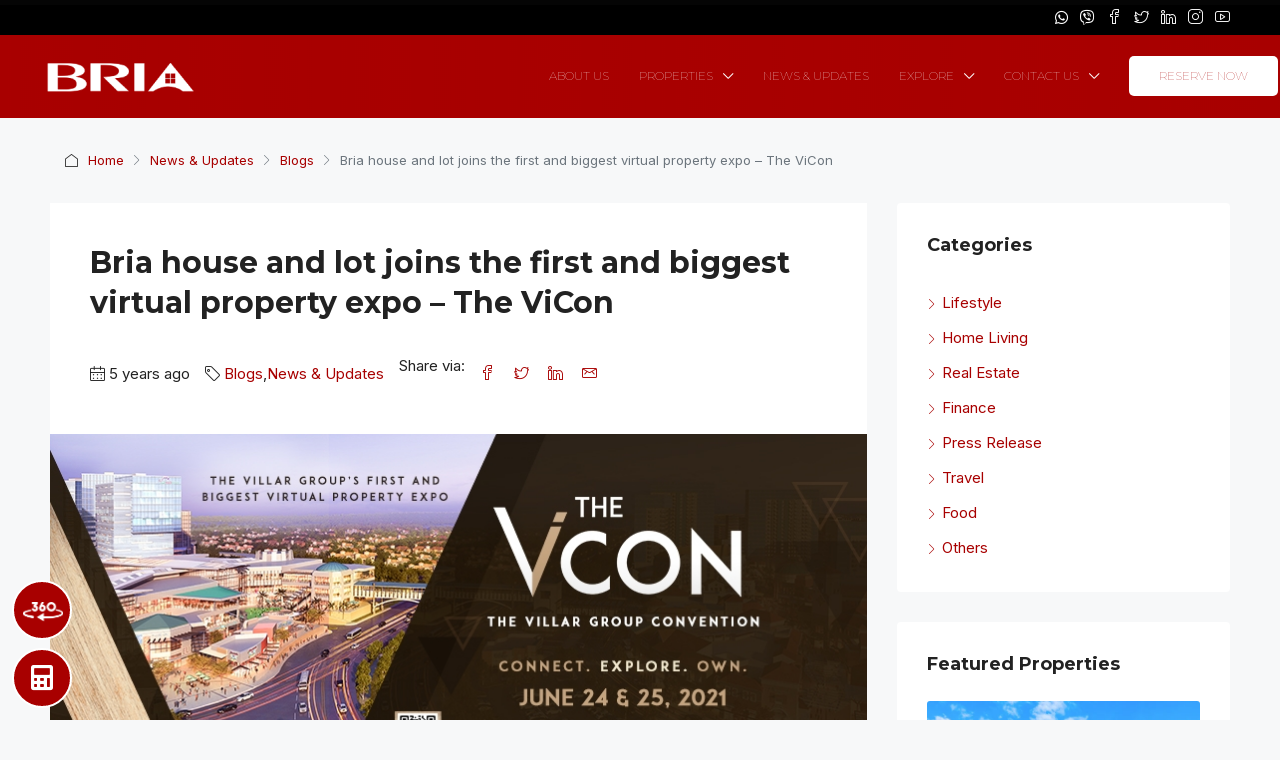

--- FILE ---
content_type: text/html; charset=UTF-8
request_url: https://www.bria.com.ph/articles/the-vicon-biggest-virtual-property-expo/
body_size: 56360
content:
<!doctype html>
<html lang="en-US">
<head>
	<meta charset="UTF-8" />
	<meta name="viewport" content="width=device-width, initial-scale=1.0" />
	<link rel="profile" href="https://gmpg.org/xfn/11" />
    <meta name="format-detection" content="telephone=no">
	<script src="https://code.jquery.com/jquery-3.6.0.min.js"></script>
	<script src="https://www.googleoptimize.com/optimize.js?id=OPT-TGWHRHV"></script>
	<meta name="facebook-domain-verification" content="hzkjmveb0kkkh3x0gzdkdoby6ucjcg" />
	<script>function loadAsync(e,t){var a,n=!1;a=document.createElement("script"),a.type="text/javascript",a.src=e,a.onreadystatechange=function(){n||this.readyState&&"complete"!=this.readyState||(n=!0,"function"==typeof t&&t())},a.onload=a.onreadystatechange,document.getElementsByTagName("head")[0].appendChild(a)}</script>
<meta name='robots' content='index, follow, max-image-preview:large, max-snippet:-1, max-video-preview:-1' />
	<style>img:is([sizes="auto" i], [sizes^="auto," i]) { contain-intrinsic-size: 3000px 1500px }</style>
	
<!-- Google Tag Manager by PYS -->
    <script data-cfasync="false" data-pagespeed-no-defer>
	    window.dataLayerPYS = window.dataLayerPYS || [];
	</script>
<!-- End Google Tag Manager by PYS -->
	<!-- This site is optimized with the Yoast SEO Premium plugin v20.10 (Yoast SEO v25.5) - https://yoast.com/wordpress/plugins/seo/ -->
	<title>Bria house and lot joins the first and biggest virtual property expo - The ViCon | Affordable House and Lot for Sale | Bria Homes</title>
	<meta name="description" content="The first and the biggest of its kind, The ViCon gathers the country’s largest real estate brands in one giant virtual property expo that allows the attendee to choose from different properties whether it is a desirable house and lot, affordable properties, investment, or commercial space." />
	<link rel="canonical" href="https://www.bria.com.ph/articles/the-vicon-biggest-virtual-property-expo/" />
	<meta property="og:locale" content="en_US" />
	<meta property="og:type" content="article" />
	<meta property="og:title" content="News &amp; Updates | Bria joins the first and biggest virtual property expo - The ViCon" />
	<meta property="og:description" content="The first and the biggest of its kind, The ViCon gathers the country’s largest real estate brands in one giant virtual property expo that allows the attendee to choose from different properties whether it is a desirable home, affordable properties, investment, or commercial space." />
	<meta property="og:url" content="https://www.bria.com.ph/articles/the-vicon-biggest-virtual-property-expo/" />
	<meta property="og:site_name" content="Bria Homes" />
	<meta property="article:publisher" content="https://www.facebook.com/thebriaofficial" />
	<meta property="article:published_time" content="2021-06-15T01:31:07+00:00" />
	<meta property="article:modified_time" content="2022-08-22T04:02:19+00:00" />
	<meta property="og:image" content="https://www.bria.com.ph/wp-content/uploads/2021/06/The-Vicon-Biggest-Virtual-Property-house-and-lot-Expo.jpg" />
	<meta property="og:image:width" content="820" />
	<meta property="og:image:height" content="360" />
	<meta property="og:image:type" content="image/jpeg" />
	<meta name="author" content="Bria" />
	<meta name="twitter:card" content="summary_large_image" />
	<meta name="twitter:title" content="Bria house and lot joins the first and biggest virtual property expo - The ViCon" />
	<meta name="twitter:creator" content="@thebriaofficial" />
	<meta name="twitter:site" content="@thebriaofficial" />
	<meta name="twitter:label1" content="Written by" />
	<meta name="twitter:data1" content="Bria" />
	<meta name="twitter:label2" content="Est. reading time" />
	<meta name="twitter:data2" content="12 minutes" />
	<script type="application/ld+json" class="yoast-schema-graph">{"@context":"https://schema.org","@graph":[{"@type":"Article","@id":"https://www.bria.com.ph/articles/the-vicon-biggest-virtual-property-expo/#article","isPartOf":{"@id":"https://www.bria.com.ph/articles/the-vicon-biggest-virtual-property-expo/"},"author":{"name":"Bria","@id":"https://www.bria.com.ph/#/schema/person/a0440b76242fd4b9e8f088a5c3d87892"},"headline":"Bria house and lot joins the first and biggest virtual property expo &#8211; The ViCon","datePublished":"2021-06-15T01:31:07+00:00","dateModified":"2022-08-22T04:02:19+00:00","mainEntityOfPage":{"@id":"https://www.bria.com.ph/articles/the-vicon-biggest-virtual-property-expo/"},"wordCount":2155,"publisher":{"@id":"https://www.bria.com.ph/#organization"},"image":{"@id":"https://www.bria.com.ph/articles/the-vicon-biggest-virtual-property-expo/#primaryimage"},"thumbnailUrl":"https://www.bria.com.ph/wp-content/uploads/2021/06/The-Vicon-Biggest-Virtual-Property-house-and-lot-Expo.jpg","articleSection":["Blogs","News &amp; Updates"],"inLanguage":"en-US"},{"@type":"WebPage","@id":"https://www.bria.com.ph/articles/the-vicon-biggest-virtual-property-expo/","url":"https://www.bria.com.ph/articles/the-vicon-biggest-virtual-property-expo/","name":"Bria house and lot joins the first and biggest virtual property expo - The ViCon | Affordable House and Lot for Sale | Bria Homes","isPartOf":{"@id":"https://www.bria.com.ph/#website"},"primaryImageOfPage":{"@id":"https://www.bria.com.ph/articles/the-vicon-biggest-virtual-property-expo/#primaryimage"},"image":{"@id":"https://www.bria.com.ph/articles/the-vicon-biggest-virtual-property-expo/#primaryimage"},"thumbnailUrl":"https://www.bria.com.ph/wp-content/uploads/2021/06/The-Vicon-Biggest-Virtual-Property-house-and-lot-Expo.jpg","datePublished":"2021-06-15T01:31:07+00:00","dateModified":"2022-08-22T04:02:19+00:00","description":"The first and the biggest of its kind, The ViCon gathers the country’s largest real estate brands in one giant virtual property expo that allows the attendee to choose from different properties whether it is a desirable house and lot, affordable properties, investment, or commercial space.","breadcrumb":{"@id":"https://www.bria.com.ph/articles/the-vicon-biggest-virtual-property-expo/#breadcrumb"},"inLanguage":"en-US","potentialAction":[{"@type":"ReadAction","target":["https://www.bria.com.ph/articles/the-vicon-biggest-virtual-property-expo/"]}]},{"@type":"ImageObject","inLanguage":"en-US","@id":"https://www.bria.com.ph/articles/the-vicon-biggest-virtual-property-expo/#primaryimage","url":"https://www.bria.com.ph/wp-content/uploads/2021/06/The-Vicon-Biggest-Virtual-Property-house-and-lot-Expo.jpg","contentUrl":"https://www.bria.com.ph/wp-content/uploads/2021/06/The-Vicon-Biggest-Virtual-Property-house-and-lot-Expo.jpg","width":820,"height":360,"caption":"The Vicon Biggest Virtual Property (house and lot) Expo 1"},{"@type":"BreadcrumbList","@id":"https://www.bria.com.ph/articles/the-vicon-biggest-virtual-property-expo/#breadcrumb","itemListElement":[{"@type":"ListItem","position":1,"name":"Home","item":"https://www.bria.com.ph/"},{"@type":"ListItem","position":2,"name":"News &amp; Updates","item":"https://www.bria.com.ph/category/articles/"},{"@type":"ListItem","position":3,"name":"Bria house and lot joins the first and biggest virtual property expo &#8211; The ViCon"}]},{"@type":"WebSite","@id":"https://www.bria.com.ph/#website","url":"https://www.bria.com.ph/","name":"Bria Homes","description":"Your Home of Choice","publisher":{"@id":"https://www.bria.com.ph/#organization"},"potentialAction":[{"@type":"SearchAction","target":{"@type":"EntryPoint","urlTemplate":"https://www.bria.com.ph/?s={search_term_string}"},"query-input":{"@type":"PropertyValueSpecification","valueRequired":true,"valueName":"search_term_string"}}],"inLanguage":"en-US"},{"@type":"Organization","@id":"https://www.bria.com.ph/#organization","name":"Bria Homes, Inc.","url":"https://www.bria.com.ph/","logo":{"@type":"ImageObject","inLanguage":"en-US","@id":"https://www.bria.com.ph/#/schema/logo/image/","url":"https://www.bria.com.ph/wp-content/uploads/2020/07/Home-of-Choice-Logo-Red-500x172-1.png","contentUrl":"https://www.bria.com.ph/wp-content/uploads/2020/07/Home-of-Choice-Logo-Red-500x172-1.png","width":500,"height":172,"caption":"Bria Homes, Inc."},"image":{"@id":"https://www.bria.com.ph/#/schema/logo/image/"},"sameAs":["https://www.facebook.com/thebriaofficial","https://x.com/thebriaofficial","https://www.instagram.com/thebriaofficial/","https://www.linkedin.com/company/10367108","https://www.youtube.com/channel/UC84tzJ8KruFp3uD-UlHoQKA"]},{"@type":"Person","@id":"https://www.bria.com.ph/#/schema/person/a0440b76242fd4b9e8f088a5c3d87892","name":"Bria","image":{"@type":"ImageObject","inLanguage":"en-US","@id":"https://www.bria.com.ph/#/schema/person/image/","url":"https://secure.gravatar.com/avatar/0a36739b8eb8cfc7dd49dc49fc9eba66216548fb4dee0d558a3a18580a228a55?s=96&d=mm&r=g","contentUrl":"https://secure.gravatar.com/avatar/0a36739b8eb8cfc7dd49dc49fc9eba66216548fb4dee0d558a3a18580a228a55?s=96&d=mm&r=g","caption":"Bria"}}]}</script>
	<!-- / Yoast SEO Premium plugin. -->


<link rel='dns-prefetch' href='//fonts.googleapis.com' />
<link rel='dns-prefetch' href='//hcaptcha.com' />
<link rel='preconnect' href='https://fonts.gstatic.com' crossorigin />
<link rel="alternate" type="application/rss+xml" title="Bria Homes &raquo; Feed" href="https://www.bria.com.ph/feed/" />
<link rel="alternate" type="application/rss+xml" title="Bria Homes &raquo; Comments Feed" href="https://www.bria.com.ph/comments/feed/" />
<style type="text/css" media="all">
/*!
 * Font Awesome Free 5.14.0 by @fontawesome - https://fontawesome.com
 * License - https://fontawesome.com/license/free (Icons: CC BY 4.0, Fonts: SIL OFL 1.1, Code: MIT License)
 */
.fa,.fab,.fad,.fal,.far,.fas{-moz-osx-font-smoothing:grayscale;-webkit-font-smoothing:antialiased;display:inline-block;font-display:block;font-style:normal;font-variant:normal;text-rendering:auto;line-height:1}.fa-lg{font-size:1.33333em;line-height:.75em;vertical-align:-.0667em}.fa-xs{font-size:.75em}.fa-sm{font-size:.875em}.fa-1x{font-size:1em}.fa-2x{font-size:2em}.fa-3x{font-size:3em}.fa-4x{font-size:4em}.fa-5x{font-size:5em}.fa-6x{font-size:6em}.fa-7x{font-size:7em}.fa-8x{font-size:8em}.fa-9x{font-size:9em}.fa-10x{font-size:10em}.fa-fw{text-align:center;width:1.25em}.fa-ul{list-style-type:none;margin-left:2.5em;padding-left:0}.fa-ul>li{position:relative}.fa-li{left:-2em;position:absolute;text-align:center;width:2em;line-height:inherit}.fa-border{border:.08em solid #eee;border-radius:.1em;padding:.2em .25em .15em}.fa-pull-left{float:left}.fa-pull-right{float:right}.fa.fa-pull-left,.fab.fa-pull-left,.fal.fa-pull-left,.far.fa-pull-left,.fas.fa-pull-left{margin-right:.3em}.fa.fa-pull-right,.fab.fa-pull-right,.fal.fa-pull-right,.far.fa-pull-right,.fas.fa-pull-right{margin-left:.3em}.fa-spin{-webkit-animation:fa-spin 2s linear infinite;animation:fa-spin 2s linear infinite}.fa-pulse{-webkit-animation:fa-spin 1s steps(8) infinite;animation:fa-spin 1s steps(8) infinite}@-webkit-keyframes fa-spin{0%{-webkit-transform:rotate(0deg);transform:rotate(0deg)}to{-webkit-transform:rotate(1turn);transform:rotate(1turn)}}@keyframes fa-spin{0%{-webkit-transform:rotate(0deg);transform:rotate(0deg)}to{-webkit-transform:rotate(1turn);transform:rotate(1turn)}}.fa-rotate-90{-ms-filter:"progid:DXImageTransform.Microsoft.BasicImage(rotation=1)";-webkit-transform:rotate(90deg);transform:rotate(90deg)}.fa-rotate-180{-ms-filter:"progid:DXImageTransform.Microsoft.BasicImage(rotation=2)";-webkit-transform:rotate(180deg);transform:rotate(180deg)}.fa-rotate-270{-ms-filter:"progid:DXImageTransform.Microsoft.BasicImage(rotation=3)";-webkit-transform:rotate(270deg);transform:rotate(270deg)}.fa-flip-horizontal{-ms-filter:"progid:DXImageTransform.Microsoft.BasicImage(rotation=0, mirror=1)";-webkit-transform:scaleX(-1);transform:scaleX(-1)}.fa-flip-vertical{-webkit-transform:scaleY(-1);transform:scaleY(-1)}.fa-flip-both,.fa-flip-horizontal.fa-flip-vertical,.fa-flip-vertical{-ms-filter:"progid:DXImageTransform.Microsoft.BasicImage(rotation=2, mirror=1)"}.fa-flip-both,.fa-flip-horizontal.fa-flip-vertical{-webkit-transform:scale(-1);transform:scale(-1)}:root .fa-flip-both,:root .fa-flip-horizontal,:root .fa-flip-vertical,:root .fa-rotate-90,:root .fa-rotate-180,:root .fa-rotate-270{-webkit-filter:none;filter:none}.fa-stack{display:inline-block;height:2em;line-height:2em;position:relative;vertical-align:middle;width:2.5em}.fa-stack-1x,.fa-stack-2x{left:0;position:absolute;text-align:center;width:100%}.fa-stack-1x{line-height:inherit}.fa-stack-2x{font-size:2em}.fa-inverse{color:#fff}.fa-500px:before{content:"\f26e"}.fa-accessible-icon:before{content:"\f368"}.fa-accusoft:before{content:"\f369"}.fa-acquisitions-incorporated:before{content:"\f6af"}.fa-ad:before{content:"\f641"}.fa-address-book:before{content:"\f2b9"}.fa-address-card:before{content:"\f2bb"}.fa-adjust:before{content:"\f042"}.fa-adn:before{content:"\f170"}.fa-adobe:before{content:"\f778"}.fa-adversal:before{content:"\f36a"}.fa-affiliatetheme:before{content:"\f36b"}.fa-air-freshener:before{content:"\f5d0"}.fa-airbnb:before{content:"\f834"}.fa-algolia:before{content:"\f36c"}.fa-align-center:before{content:"\f037"}.fa-align-justify:before{content:"\f039"}.fa-align-left:before{content:"\f036"}.fa-align-right:before{content:"\f038"}.fa-alipay:before{content:"\f642"}.fa-allergies:before{content:"\f461"}.fa-amazon:before{content:"\f270"}.fa-amazon-pay:before{content:"\f42c"}.fa-ambulance:before{content:"\f0f9"}.fa-american-sign-language-interpreting:before{content:"\f2a3"}.fa-amilia:before{content:"\f36d"}.fa-anchor:before{content:"\f13d"}.fa-android:before{content:"\f17b"}.fa-angellist:before{content:"\f209"}.fa-angle-double-down:before{content:"\f103"}.fa-angle-double-left:before{content:"\f100"}.fa-angle-double-right:before{content:"\f101"}.fa-angle-double-up:before{content:"\f102"}.fa-angle-down:before{content:"\f107"}.fa-angle-left:before{content:"\f104"}.fa-angle-right:before{content:"\f105"}.fa-angle-up:before{content:"\f106"}.fa-angry:before{content:"\f556"}.fa-angrycreative:before{content:"\f36e"}.fa-angular:before{content:"\f420"}.fa-ankh:before{content:"\f644"}.fa-app-store:before{content:"\f36f"}.fa-app-store-ios:before{content:"\f370"}.fa-apper:before{content:"\f371"}.fa-apple:before{content:"\f179"}.fa-apple-alt:before{content:"\f5d1"}.fa-apple-pay:before{content:"\f415"}.fa-archive:before{content:"\f187"}.fa-archway:before{content:"\f557"}.fa-arrow-alt-circle-down:before{content:"\f358"}.fa-arrow-alt-circle-left:before{content:"\f359"}.fa-arrow-alt-circle-right:before{content:"\f35a"}.fa-arrow-alt-circle-up:before{content:"\f35b"}.fa-arrow-circle-down:before{content:"\f0ab"}.fa-arrow-circle-left:before{content:"\f0a8"}.fa-arrow-circle-right:before{content:"\f0a9"}.fa-arrow-circle-up:before{content:"\f0aa"}.fa-arrow-down:before{content:"\f063"}.fa-arrow-left:before{content:"\f060"}.fa-arrow-right:before{content:"\f061"}.fa-arrow-up:before{content:"\f062"}.fa-arrows-alt:before{content:"\f0b2"}.fa-arrows-alt-h:before{content:"\f337"}.fa-arrows-alt-v:before{content:"\f338"}.fa-artstation:before{content:"\f77a"}.fa-assistive-listening-systems:before{content:"\f2a2"}.fa-asterisk:before{content:"\f069"}.fa-asymmetrik:before{content:"\f372"}.fa-at:before{content:"\f1fa"}.fa-atlas:before{content:"\f558"}.fa-atlassian:before{content:"\f77b"}.fa-atom:before{content:"\f5d2"}.fa-audible:before{content:"\f373"}.fa-audio-description:before{content:"\f29e"}.fa-autoprefixer:before{content:"\f41c"}.fa-avianex:before{content:"\f374"}.fa-aviato:before{content:"\f421"}.fa-award:before{content:"\f559"}.fa-aws:before{content:"\f375"}.fa-baby:before{content:"\f77c"}.fa-baby-carriage:before{content:"\f77d"}.fa-backspace:before{content:"\f55a"}.fa-backward:before{content:"\f04a"}.fa-bacon:before{content:"\f7e5"}.fa-bacteria:before{content:"\e059"}.fa-bacterium:before{content:"\e05a"}.fa-bahai:before{content:"\f666"}.fa-balance-scale:before{content:"\f24e"}.fa-balance-scale-left:before{content:"\f515"}.fa-balance-scale-right:before{content:"\f516"}.fa-ban:before{content:"\f05e"}.fa-band-aid:before{content:"\f462"}.fa-bandcamp:before{content:"\f2d5"}.fa-barcode:before{content:"\f02a"}.fa-bars:before{content:"\f0c9"}.fa-baseball-ball:before{content:"\f433"}.fa-basketball-ball:before{content:"\f434"}.fa-bath:before{content:"\f2cd"}.fa-battery-empty:before{content:"\f244"}.fa-battery-full:before{content:"\f240"}.fa-battery-half:before{content:"\f242"}.fa-battery-quarter:before{content:"\f243"}.fa-battery-three-quarters:before{content:"\f241"}.fa-battle-net:before{content:"\f835"}.fa-bed:before{content:"\f236"}.fa-beer:before{content:"\f0fc"}.fa-behance:before{content:"\f1b4"}.fa-behance-square:before{content:"\f1b5"}.fa-bell:before{content:"\f0f3"}.fa-bell-slash:before{content:"\f1f6"}.fa-bezier-curve:before{content:"\f55b"}.fa-bible:before{content:"\f647"}.fa-bicycle:before{content:"\f206"}.fa-biking:before{content:"\f84a"}.fa-bimobject:before{content:"\f378"}.fa-binoculars:before{content:"\f1e5"}.fa-biohazard:before{content:"\f780"}.fa-birthday-cake:before{content:"\f1fd"}.fa-bitbucket:before{content:"\f171"}.fa-bitcoin:before{content:"\f379"}.fa-bity:before{content:"\f37a"}.fa-black-tie:before{content:"\f27e"}.fa-blackberry:before{content:"\f37b"}.fa-blender:before{content:"\f517"}.fa-blender-phone:before{content:"\f6b6"}.fa-blind:before{content:"\f29d"}.fa-blog:before{content:"\f781"}.fa-blogger:before{content:"\f37c"}.fa-blogger-b:before{content:"\f37d"}.fa-bluetooth:before{content:"\f293"}.fa-bluetooth-b:before{content:"\f294"}.fa-bold:before{content:"\f032"}.fa-bolt:before{content:"\f0e7"}.fa-bomb:before{content:"\f1e2"}.fa-bone:before{content:"\f5d7"}.fa-bong:before{content:"\f55c"}.fa-book:before{content:"\f02d"}.fa-book-dead:before{content:"\f6b7"}.fa-book-medical:before{content:"\f7e6"}.fa-book-open:before{content:"\f518"}.fa-book-reader:before{content:"\f5da"}.fa-bookmark:before{content:"\f02e"}.fa-bootstrap:before{content:"\f836"}.fa-border-all:before{content:"\f84c"}.fa-border-none:before{content:"\f850"}.fa-border-style:before{content:"\f853"}.fa-bowling-ball:before{content:"\f436"}.fa-box:before{content:"\f466"}.fa-box-open:before{content:"\f49e"}.fa-box-tissue:before{content:"\e05b"}.fa-boxes:before{content:"\f468"}.fa-braille:before{content:"\f2a1"}.fa-brain:before{content:"\f5dc"}.fa-bread-slice:before{content:"\f7ec"}.fa-briefcase:before{content:"\f0b1"}.fa-briefcase-medical:before{content:"\f469"}.fa-broadcast-tower:before{content:"\f519"}.fa-broom:before{content:"\f51a"}.fa-brush:before{content:"\f55d"}.fa-btc:before{content:"\f15a"}.fa-buffer:before{content:"\f837"}.fa-bug:before{content:"\f188"}.fa-building:before{content:"\f1ad"}.fa-bullhorn:before{content:"\f0a1"}.fa-bullseye:before{content:"\f140"}.fa-burn:before{content:"\f46a"}.fa-buromobelexperte:before{content:"\f37f"}.fa-bus:before{content:"\f207"}.fa-bus-alt:before{content:"\f55e"}.fa-business-time:before{content:"\f64a"}.fa-buy-n-large:before{content:"\f8a6"}.fa-buysellads:before{content:"\f20d"}.fa-calculator:before{content:"\f1ec"}.fa-calendar:before{content:"\f133"}.fa-calendar-alt:before{content:"\f073"}.fa-calendar-check:before{content:"\f274"}.fa-calendar-day:before{content:"\f783"}.fa-calendar-minus:before{content:"\f272"}.fa-calendar-plus:before{content:"\f271"}.fa-calendar-times:before{content:"\f273"}.fa-calendar-week:before{content:"\f784"}.fa-camera:before{content:"\f030"}.fa-camera-retro:before{content:"\f083"}.fa-campground:before{content:"\f6bb"}.fa-canadian-maple-leaf:before{content:"\f785"}.fa-candy-cane:before{content:"\f786"}.fa-cannabis:before{content:"\f55f"}.fa-capsules:before{content:"\f46b"}.fa-car:before{content:"\f1b9"}.fa-car-alt:before{content:"\f5de"}.fa-car-battery:before{content:"\f5df"}.fa-car-crash:before{content:"\f5e1"}.fa-car-side:before{content:"\f5e4"}.fa-caravan:before{content:"\f8ff"}.fa-caret-down:before{content:"\f0d7"}.fa-caret-left:before{content:"\f0d9"}.fa-caret-right:before{content:"\f0da"}.fa-caret-square-down:before{content:"\f150"}.fa-caret-square-left:before{content:"\f191"}.fa-caret-square-right:before{content:"\f152"}.fa-caret-square-up:before{content:"\f151"}.fa-caret-up:before{content:"\f0d8"}.fa-carrot:before{content:"\f787"}.fa-cart-arrow-down:before{content:"\f218"}.fa-cart-plus:before{content:"\f217"}.fa-cash-register:before{content:"\f788"}.fa-cat:before{content:"\f6be"}.fa-cc-amazon-pay:before{content:"\f42d"}.fa-cc-amex:before{content:"\f1f3"}.fa-cc-apple-pay:before{content:"\f416"}.fa-cc-diners-club:before{content:"\f24c"}.fa-cc-discover:before{content:"\f1f2"}.fa-cc-jcb:before{content:"\f24b"}.fa-cc-mastercard:before{content:"\f1f1"}.fa-cc-paypal:before{content:"\f1f4"}.fa-cc-stripe:before{content:"\f1f5"}.fa-cc-visa:before{content:"\f1f0"}.fa-centercode:before{content:"\f380"}.fa-centos:before{content:"\f789"}.fa-certificate:before{content:"\f0a3"}.fa-chair:before{content:"\f6c0"}.fa-chalkboard:before{content:"\f51b"}.fa-chalkboard-teacher:before{content:"\f51c"}.fa-charging-station:before{content:"\f5e7"}.fa-chart-area:before{content:"\f1fe"}.fa-chart-bar:before{content:"\f080"}.fa-chart-line:before{content:"\f201"}.fa-chart-pie:before{content:"\f200"}.fa-check:before{content:"\f00c"}.fa-check-circle:before{content:"\f058"}.fa-check-double:before{content:"\f560"}.fa-check-square:before{content:"\f14a"}.fa-cheese:before{content:"\f7ef"}.fa-chess:before{content:"\f439"}.fa-chess-bishop:before{content:"\f43a"}.fa-chess-board:before{content:"\f43c"}.fa-chess-king:before{content:"\f43f"}.fa-chess-knight:before{content:"\f441"}.fa-chess-pawn:before{content:"\f443"}.fa-chess-queen:before{content:"\f445"}.fa-chess-rook:before{content:"\f447"}.fa-chevron-circle-down:before{content:"\f13a"}.fa-chevron-circle-left:before{content:"\f137"}.fa-chevron-circle-right:before{content:"\f138"}.fa-chevron-circle-up:before{content:"\f139"}.fa-chevron-down:before{content:"\f078"}.fa-chevron-left:before{content:"\f053"}.fa-chevron-right:before{content:"\f054"}.fa-chevron-up:before{content:"\f077"}.fa-child:before{content:"\f1ae"}.fa-chrome:before{content:"\f268"}.fa-chromecast:before{content:"\f838"}.fa-church:before{content:"\f51d"}.fa-circle:before{content:"\f111"}.fa-circle-notch:before{content:"\f1ce"}.fa-city:before{content:"\f64f"}.fa-clinic-medical:before{content:"\f7f2"}.fa-clipboard:before{content:"\f328"}.fa-clipboard-check:before{content:"\f46c"}.fa-clipboard-list:before{content:"\f46d"}.fa-clock:before{content:"\f017"}.fa-clone:before{content:"\f24d"}.fa-closed-captioning:before{content:"\f20a"}.fa-cloud:before{content:"\f0c2"}.fa-cloud-download-alt:before{content:"\f381"}.fa-cloud-meatball:before{content:"\f73b"}.fa-cloud-moon:before{content:"\f6c3"}.fa-cloud-moon-rain:before{content:"\f73c"}.fa-cloud-rain:before{content:"\f73d"}.fa-cloud-showers-heavy:before{content:"\f740"}.fa-cloud-sun:before{content:"\f6c4"}.fa-cloud-sun-rain:before{content:"\f743"}.fa-cloud-upload-alt:before{content:"\f382"}.fa-cloudscale:before{content:"\f383"}.fa-cloudsmith:before{content:"\f384"}.fa-cloudversify:before{content:"\f385"}.fa-cocktail:before{content:"\f561"}.fa-code:before{content:"\f121"}.fa-code-branch:before{content:"\f126"}.fa-codepen:before{content:"\f1cb"}.fa-codiepie:before{content:"\f284"}.fa-coffee:before{content:"\f0f4"}.fa-cog:before{content:"\f013"}.fa-cogs:before{content:"\f085"}.fa-coins:before{content:"\f51e"}.fa-columns:before{content:"\f0db"}.fa-comment:before{content:"\f075"}.fa-comment-alt:before{content:"\f27a"}.fa-comment-dollar:before{content:"\f651"}.fa-comment-dots:before{content:"\f4ad"}.fa-comment-medical:before{content:"\f7f5"}.fa-comment-slash:before{content:"\f4b3"}.fa-comments:before{content:"\f086"}.fa-comments-dollar:before{content:"\f653"}.fa-compact-disc:before{content:"\f51f"}.fa-compass:before{content:"\f14e"}.fa-compress:before{content:"\f066"}.fa-compress-alt:before{content:"\f422"}.fa-compress-arrows-alt:before{content:"\f78c"}.fa-concierge-bell:before{content:"\f562"}.fa-confluence:before{content:"\f78d"}.fa-connectdevelop:before{content:"\f20e"}.fa-contao:before{content:"\f26d"}.fa-cookie:before{content:"\f563"}.fa-cookie-bite:before{content:"\f564"}.fa-copy:before{content:"\f0c5"}.fa-copyright:before{content:"\f1f9"}.fa-cotton-bureau:before{content:"\f89e"}.fa-couch:before{content:"\f4b8"}.fa-cpanel:before{content:"\f388"}.fa-creative-commons:before{content:"\f25e"}.fa-creative-commons-by:before{content:"\f4e7"}.fa-creative-commons-nc:before{content:"\f4e8"}.fa-creative-commons-nc-eu:before{content:"\f4e9"}.fa-creative-commons-nc-jp:before{content:"\f4ea"}.fa-creative-commons-nd:before{content:"\f4eb"}.fa-creative-commons-pd:before{content:"\f4ec"}.fa-creative-commons-pd-alt:before{content:"\f4ed"}.fa-creative-commons-remix:before{content:"\f4ee"}.fa-creative-commons-sa:before{content:"\f4ef"}.fa-creative-commons-sampling:before{content:"\f4f0"}.fa-creative-commons-sampling-plus:before{content:"\f4f1"}.fa-creative-commons-share:before{content:"\f4f2"}.fa-creative-commons-zero:before{content:"\f4f3"}.fa-credit-card:before{content:"\f09d"}.fa-critical-role:before{content:"\f6c9"}.fa-crop:before{content:"\f125"}.fa-crop-alt:before{content:"\f565"}.fa-cross:before{content:"\f654"}.fa-crosshairs:before{content:"\f05b"}.fa-crow:before{content:"\f520"}.fa-crown:before{content:"\f521"}.fa-crutch:before{content:"\f7f7"}.fa-css3:before{content:"\f13c"}.fa-css3-alt:before{content:"\f38b"}.fa-cube:before{content:"\f1b2"}.fa-cubes:before{content:"\f1b3"}.fa-cut:before{content:"\f0c4"}.fa-cuttlefish:before{content:"\f38c"}.fa-d-and-d:before{content:"\f38d"}.fa-d-and-d-beyond:before{content:"\f6ca"}.fa-dailymotion:before{content:"\e052"}.fa-dashcube:before{content:"\f210"}.fa-database:before{content:"\f1c0"}.fa-deaf:before{content:"\f2a4"}.fa-deezer:before{content:"\e077"}.fa-delicious:before{content:"\f1a5"}.fa-democrat:before{content:"\f747"}.fa-deploydog:before{content:"\f38e"}.fa-deskpro:before{content:"\f38f"}.fa-desktop:before{content:"\f108"}.fa-dev:before{content:"\f6cc"}.fa-deviantart:before{content:"\f1bd"}.fa-dharmachakra:before{content:"\f655"}.fa-dhl:before{content:"\f790"}.fa-diagnoses:before{content:"\f470"}.fa-diaspora:before{content:"\f791"}.fa-dice:before{content:"\f522"}.fa-dice-d20:before{content:"\f6cf"}.fa-dice-d6:before{content:"\f6d1"}.fa-dice-five:before{content:"\f523"}.fa-dice-four:before{content:"\f524"}.fa-dice-one:before{content:"\f525"}.fa-dice-six:before{content:"\f526"}.fa-dice-three:before{content:"\f527"}.fa-dice-two:before{content:"\f528"}.fa-digg:before{content:"\f1a6"}.fa-digital-ocean:before{content:"\f391"}.fa-digital-tachograph:before{content:"\f566"}.fa-directions:before{content:"\f5eb"}.fa-discord:before{content:"\f392"}.fa-discourse:before{content:"\f393"}.fa-disease:before{content:"\f7fa"}.fa-divide:before{content:"\f529"}.fa-dizzy:before{content:"\f567"}.fa-dna:before{content:"\f471"}.fa-dochub:before{content:"\f394"}.fa-docker:before{content:"\f395"}.fa-dog:before{content:"\f6d3"}.fa-dollar-sign:before{content:"\f155"}.fa-dolly:before{content:"\f472"}.fa-dolly-flatbed:before{content:"\f474"}.fa-donate:before{content:"\f4b9"}.fa-door-closed:before{content:"\f52a"}.fa-door-open:before{content:"\f52b"}.fa-dot-circle:before{content:"\f192"}.fa-dove:before{content:"\f4ba"}.fa-download:before{content:"\f019"}.fa-draft2digital:before{content:"\f396"}.fa-drafting-compass:before{content:"\f568"}.fa-dragon:before{content:"\f6d5"}.fa-draw-polygon:before{content:"\f5ee"}.fa-dribbble:before{content:"\f17d"}.fa-dribbble-square:before{content:"\f397"}.fa-dropbox:before{content:"\f16b"}.fa-drum:before{content:"\f569"}.fa-drum-steelpan:before{content:"\f56a"}.fa-drumstick-bite:before{content:"\f6d7"}.fa-drupal:before{content:"\f1a9"}.fa-dumbbell:before{content:"\f44b"}.fa-dumpster:before{content:"\f793"}.fa-dumpster-fire:before{content:"\f794"}.fa-dungeon:before{content:"\f6d9"}.fa-dyalog:before{content:"\f399"}.fa-earlybirds:before{content:"\f39a"}.fa-ebay:before{content:"\f4f4"}.fa-edge:before{content:"\f282"}.fa-edge-legacy:before{content:"\e078"}.fa-edit:before{content:"\f044"}.fa-egg:before{content:"\f7fb"}.fa-eject:before{content:"\f052"}.fa-elementor:before{content:"\f430"}.fa-ellipsis-h:before{content:"\f141"}.fa-ellipsis-v:before{content:"\f142"}.fa-ello:before{content:"\f5f1"}.fa-ember:before{content:"\f423"}.fa-empire:before{content:"\f1d1"}.fa-envelope:before{content:"\f0e0"}.fa-envelope-open:before{content:"\f2b6"}.fa-envelope-open-text:before{content:"\f658"}.fa-envelope-square:before{content:"\f199"}.fa-envira:before{content:"\f299"}.fa-equals:before{content:"\f52c"}.fa-eraser:before{content:"\f12d"}.fa-erlang:before{content:"\f39d"}.fa-ethereum:before{content:"\f42e"}.fa-ethernet:before{content:"\f796"}.fa-etsy:before{content:"\f2d7"}.fa-euro-sign:before{content:"\f153"}.fa-evernote:before{content:"\f839"}.fa-exchange-alt:before{content:"\f362"}.fa-exclamation:before{content:"\f12a"}.fa-exclamation-circle:before{content:"\f06a"}.fa-exclamation-triangle:before{content:"\f071"}.fa-expand:before{content:"\f065"}.fa-expand-alt:before{content:"\f424"}.fa-expand-arrows-alt:before{content:"\f31e"}.fa-expeditedssl:before{content:"\f23e"}.fa-external-link-alt:before{content:"\f35d"}.fa-external-link-square-alt:before{content:"\f360"}.fa-eye:before{content:"\f06e"}.fa-eye-dropper:before{content:"\f1fb"}.fa-eye-slash:before{content:"\f070"}.fa-facebook:before{content:"\f09a"}.fa-facebook-f:before{content:"\f39e"}.fa-facebook-messenger:before{content:"\f39f"}.fa-facebook-square:before{content:"\f082"}.fa-fan:before{content:"\f863"}.fa-fantasy-flight-games:before{content:"\f6dc"}.fa-fast-backward:before{content:"\f049"}.fa-fast-forward:before{content:"\f050"}.fa-faucet:before{content:"\e005"}.fa-fax:before{content:"\f1ac"}.fa-feather:before{content:"\f52d"}.fa-feather-alt:before{content:"\f56b"}.fa-fedex:before{content:"\f797"}.fa-fedora:before{content:"\f798"}.fa-female:before{content:"\f182"}.fa-fighter-jet:before{content:"\f0fb"}.fa-figma:before{content:"\f799"}.fa-file:before{content:"\f15b"}.fa-file-alt:before{content:"\f15c"}.fa-file-archive:before{content:"\f1c6"}.fa-file-audio:before{content:"\f1c7"}.fa-file-code:before{content:"\f1c9"}.fa-file-contract:before{content:"\f56c"}.fa-file-csv:before{content:"\f6dd"}.fa-file-download:before{content:"\f56d"}.fa-file-excel:before{content:"\f1c3"}.fa-file-export:before{content:"\f56e"}.fa-file-image:before{content:"\f1c5"}.fa-file-import:before{content:"\f56f"}.fa-file-invoice:before{content:"\f570"}.fa-file-invoice-dollar:before{content:"\f571"}.fa-file-medical:before{content:"\f477"}.fa-file-medical-alt:before{content:"\f478"}.fa-file-pdf:before{content:"\f1c1"}.fa-file-powerpoint:before{content:"\f1c4"}.fa-file-prescription:before{content:"\f572"}.fa-file-signature:before{content:"\f573"}.fa-file-upload:before{content:"\f574"}.fa-file-video:before{content:"\f1c8"}.fa-file-word:before{content:"\f1c2"}.fa-fill:before{content:"\f575"}.fa-fill-drip:before{content:"\f576"}.fa-film:before{content:"\f008"}.fa-filter:before{content:"\f0b0"}.fa-fingerprint:before{content:"\f577"}.fa-fire:before{content:"\f06d"}.fa-fire-alt:before{content:"\f7e4"}.fa-fire-extinguisher:before{content:"\f134"}.fa-firefox:before{content:"\f269"}.fa-firefox-browser:before{content:"\e007"}.fa-first-aid:before{content:"\f479"}.fa-first-order:before{content:"\f2b0"}.fa-first-order-alt:before{content:"\f50a"}.fa-firstdraft:before{content:"\f3a1"}.fa-fish:before{content:"\f578"}.fa-fist-raised:before{content:"\f6de"}.fa-flag:before{content:"\f024"}.fa-flag-checkered:before{content:"\f11e"}.fa-flag-usa:before{content:"\f74d"}.fa-flask:before{content:"\f0c3"}.fa-flickr:before{content:"\f16e"}.fa-flipboard:before{content:"\f44d"}.fa-flushed:before{content:"\f579"}.fa-fly:before{content:"\f417"}.fa-folder:before{content:"\f07b"}.fa-folder-minus:before{content:"\f65d"}.fa-folder-open:before{content:"\f07c"}.fa-folder-plus:before{content:"\f65e"}.fa-font:before{content:"\f031"}.fa-font-awesome:before{content:"\f2b4"}.fa-font-awesome-alt:before{content:"\f35c"}.fa-font-awesome-flag:before{content:"\f425"}.fa-font-awesome-logo-full:before{content:"\f4e6"}.fa-fonticons:before{content:"\f280"}.fa-fonticons-fi:before{content:"\f3a2"}.fa-football-ball:before{content:"\f44e"}.fa-fort-awesome:before{content:"\f286"}.fa-fort-awesome-alt:before{content:"\f3a3"}.fa-forumbee:before{content:"\f211"}.fa-forward:before{content:"\f04e"}.fa-foursquare:before{content:"\f180"}.fa-free-code-camp:before{content:"\f2c5"}.fa-freebsd:before{content:"\f3a4"}.fa-frog:before{content:"\f52e"}.fa-frown:before{content:"\f119"}.fa-frown-open:before{content:"\f57a"}.fa-fulcrum:before{content:"\f50b"}.fa-funnel-dollar:before{content:"\f662"}.fa-futbol:before{content:"\f1e3"}.fa-galactic-republic:before{content:"\f50c"}.fa-galactic-senate:before{content:"\f50d"}.fa-gamepad:before{content:"\f11b"}.fa-gas-pump:before{content:"\f52f"}.fa-gavel:before{content:"\f0e3"}.fa-gem:before{content:"\f3a5"}.fa-genderless:before{content:"\f22d"}.fa-get-pocket:before{content:"\f265"}.fa-gg:before{content:"\f260"}.fa-gg-circle:before{content:"\f261"}.fa-ghost:before{content:"\f6e2"}.fa-gift:before{content:"\f06b"}.fa-gifts:before{content:"\f79c"}.fa-git:before{content:"\f1d3"}.fa-git-alt:before{content:"\f841"}.fa-git-square:before{content:"\f1d2"}.fa-github:before{content:"\f09b"}.fa-github-alt:before{content:"\f113"}.fa-github-square:before{content:"\f092"}.fa-gitkraken:before{content:"\f3a6"}.fa-gitlab:before{content:"\f296"}.fa-gitter:before{content:"\f426"}.fa-glass-cheers:before{content:"\f79f"}.fa-glass-martini:before{content:"\f000"}.fa-glass-martini-alt:before{content:"\f57b"}.fa-glass-whiskey:before{content:"\f7a0"}.fa-glasses:before{content:"\f530"}.fa-glide:before{content:"\f2a5"}.fa-glide-g:before{content:"\f2a6"}.fa-globe:before{content:"\f0ac"}.fa-globe-africa:before{content:"\f57c"}.fa-globe-americas:before{content:"\f57d"}.fa-globe-asia:before{content:"\f57e"}.fa-globe-europe:before{content:"\f7a2"}.fa-gofore:before{content:"\f3a7"}.fa-golf-ball:before{content:"\f450"}.fa-goodreads:before{content:"\f3a8"}.fa-goodreads-g:before{content:"\f3a9"}.fa-google:before{content:"\f1a0"}.fa-google-drive:before{content:"\f3aa"}.fa-google-pay:before{content:"\e079"}.fa-google-play:before{content:"\f3ab"}.fa-google-plus:before{content:"\f2b3"}.fa-google-plus-g:before{content:"\f0d5"}.fa-google-plus-square:before{content:"\f0d4"}.fa-google-wallet:before{content:"\f1ee"}.fa-gopuram:before{content:"\f664"}.fa-graduation-cap:before{content:"\f19d"}.fa-gratipay:before{content:"\f184"}.fa-grav:before{content:"\f2d6"}.fa-greater-than:before{content:"\f531"}.fa-greater-than-equal:before{content:"\f532"}.fa-grimace:before{content:"\f57f"}.fa-grin:before{content:"\f580"}.fa-grin-alt:before{content:"\f581"}.fa-grin-beam:before{content:"\f582"}.fa-grin-beam-sweat:before{content:"\f583"}.fa-grin-hearts:before{content:"\f584"}.fa-grin-squint:before{content:"\f585"}.fa-grin-squint-tears:before{content:"\f586"}.fa-grin-stars:before{content:"\f587"}.fa-grin-tears:before{content:"\f588"}.fa-grin-tongue:before{content:"\f589"}.fa-grin-tongue-squint:before{content:"\f58a"}.fa-grin-tongue-wink:before{content:"\f58b"}.fa-grin-wink:before{content:"\f58c"}.fa-grip-horizontal:before{content:"\f58d"}.fa-grip-lines:before{content:"\f7a4"}.fa-grip-lines-vertical:before{content:"\f7a5"}.fa-grip-vertical:before{content:"\f58e"}.fa-gripfire:before{content:"\f3ac"}.fa-grunt:before{content:"\f3ad"}.fa-guitar:before{content:"\f7a6"}.fa-gulp:before{content:"\f3ae"}.fa-h-square:before{content:"\f0fd"}.fa-hacker-news:before{content:"\f1d4"}.fa-hacker-news-square:before{content:"\f3af"}.fa-hackerrank:before{content:"\f5f7"}.fa-hamburger:before{content:"\f805"}.fa-hammer:before{content:"\f6e3"}.fa-hamsa:before{content:"\f665"}.fa-hand-holding:before{content:"\f4bd"}.fa-hand-holding-heart:before{content:"\f4be"}.fa-hand-holding-medical:before{content:"\e05c"}.fa-hand-holding-usd:before{content:"\f4c0"}.fa-hand-holding-water:before{content:"\f4c1"}.fa-hand-lizard:before{content:"\f258"}.fa-hand-middle-finger:before{content:"\f806"}.fa-hand-paper:before{content:"\f256"}.fa-hand-peace:before{content:"\f25b"}.fa-hand-point-down:before{content:"\f0a7"}.fa-hand-point-left:before{content:"\f0a5"}.fa-hand-point-right:before{content:"\f0a4"}.fa-hand-point-up:before{content:"\f0a6"}.fa-hand-pointer:before{content:"\f25a"}.fa-hand-rock:before{content:"\f255"}.fa-hand-scissors:before{content:"\f257"}.fa-hand-sparkles:before{content:"\e05d"}.fa-hand-spock:before{content:"\f259"}.fa-hands:before{content:"\f4c2"}.fa-hands-helping:before{content:"\f4c4"}.fa-hands-wash:before{content:"\e05e"}.fa-handshake:before{content:"\f2b5"}.fa-handshake-alt-slash:before{content:"\e05f"}.fa-handshake-slash:before{content:"\e060"}.fa-hanukiah:before{content:"\f6e6"}.fa-hard-hat:before{content:"\f807"}.fa-hashtag:before{content:"\f292"}.fa-hat-cowboy:before{content:"\f8c0"}.fa-hat-cowboy-side:before{content:"\f8c1"}.fa-hat-wizard:before{content:"\f6e8"}.fa-hdd:before{content:"\f0a0"}.fa-head-side-cough:before{content:"\e061"}.fa-head-side-cough-slash:before{content:"\e062"}.fa-head-side-mask:before{content:"\e063"}.fa-head-side-virus:before{content:"\e064"}.fa-heading:before{content:"\f1dc"}.fa-headphones:before{content:"\f025"}.fa-headphones-alt:before{content:"\f58f"}.fa-headset:before{content:"\f590"}.fa-heart:before{content:"\f004"}.fa-heart-broken:before{content:"\f7a9"}.fa-heartbeat:before{content:"\f21e"}.fa-helicopter:before{content:"\f533"}.fa-highlighter:before{content:"\f591"}.fa-hiking:before{content:"\f6ec"}.fa-hippo:before{content:"\f6ed"}.fa-hips:before{content:"\f452"}.fa-hire-a-helper:before{content:"\f3b0"}.fa-history:before{content:"\f1da"}.fa-hockey-puck:before{content:"\f453"}.fa-holly-berry:before{content:"\f7aa"}.fa-home:before{content:"\f015"}.fa-hooli:before{content:"\f427"}.fa-hornbill:before{content:"\f592"}.fa-horse:before{content:"\f6f0"}.fa-horse-head:before{content:"\f7ab"}.fa-hospital:before{content:"\f0f8"}.fa-hospital-alt:before{content:"\f47d"}.fa-hospital-symbol:before{content:"\f47e"}.fa-hospital-user:before{content:"\f80d"}.fa-hot-tub:before{content:"\f593"}.fa-hotdog:before{content:"\f80f"}.fa-hotel:before{content:"\f594"}.fa-hotjar:before{content:"\f3b1"}.fa-hourglass:before{content:"\f254"}.fa-hourglass-end:before{content:"\f253"}.fa-hourglass-half:before{content:"\f252"}.fa-hourglass-start:before{content:"\f251"}.fa-house-damage:before{content:"\f6f1"}.fa-house-user:before{content:"\e065"}.fa-houzz:before{content:"\f27c"}.fa-hryvnia:before{content:"\f6f2"}.fa-html5:before{content:"\f13b"}.fa-hubspot:before{content:"\f3b2"}.fa-i-cursor:before{content:"\f246"}.fa-ice-cream:before{content:"\f810"}.fa-icicles:before{content:"\f7ad"}.fa-icons:before{content:"\f86d"}.fa-id-badge:before{content:"\f2c1"}.fa-id-card:before{content:"\f2c2"}.fa-id-card-alt:before{content:"\f47f"}.fa-ideal:before{content:"\e013"}.fa-igloo:before{content:"\f7ae"}.fa-image:before{content:"\f03e"}.fa-images:before{content:"\f302"}.fa-imdb:before{content:"\f2d8"}.fa-inbox:before{content:"\f01c"}.fa-indent:before{content:"\f03c"}.fa-industry:before{content:"\f275"}.fa-infinity:before{content:"\f534"}.fa-info:before{content:"\f129"}.fa-info-circle:before{content:"\f05a"}.fa-instagram:before{content:"\f16d"}.fa-instagram-square:before{content:"\e055"}.fa-intercom:before{content:"\f7af"}.fa-internet-explorer:before{content:"\f26b"}.fa-invision:before{content:"\f7b0"}.fa-ioxhost:before{content:"\f208"}.fa-italic:before{content:"\f033"}.fa-itch-io:before{content:"\f83a"}.fa-itunes:before{content:"\f3b4"}.fa-itunes-note:before{content:"\f3b5"}.fa-java:before{content:"\f4e4"}.fa-jedi:before{content:"\f669"}.fa-jedi-order:before{content:"\f50e"}.fa-jenkins:before{content:"\f3b6"}.fa-jira:before{content:"\f7b1"}.fa-joget:before{content:"\f3b7"}.fa-joint:before{content:"\f595"}.fa-joomla:before{content:"\f1aa"}.fa-journal-whills:before{content:"\f66a"}.fa-js:before{content:"\f3b8"}.fa-js-square:before{content:"\f3b9"}.fa-jsfiddle:before{content:"\f1cc"}.fa-kaaba:before{content:"\f66b"}.fa-kaggle:before{content:"\f5fa"}.fa-key:before{content:"\f084"}.fa-keybase:before{content:"\f4f5"}.fa-keyboard:before{content:"\f11c"}.fa-keycdn:before{content:"\f3ba"}.fa-khanda:before{content:"\f66d"}.fa-kickstarter:before{content:"\f3bb"}.fa-kickstarter-k:before{content:"\f3bc"}.fa-kiss:before{content:"\f596"}.fa-kiss-beam:before{content:"\f597"}.fa-kiss-wink-heart:before{content:"\f598"}.fa-kiwi-bird:before{content:"\f535"}.fa-korvue:before{content:"\f42f"}.fa-landmark:before{content:"\f66f"}.fa-language:before{content:"\f1ab"}.fa-laptop:before{content:"\f109"}.fa-laptop-code:before{content:"\f5fc"}.fa-laptop-house:before{content:"\e066"}.fa-laptop-medical:before{content:"\f812"}.fa-laravel:before{content:"\f3bd"}.fa-lastfm:before{content:"\f202"}.fa-lastfm-square:before{content:"\f203"}.fa-laugh:before{content:"\f599"}.fa-laugh-beam:before{content:"\f59a"}.fa-laugh-squint:before{content:"\f59b"}.fa-laugh-wink:before{content:"\f59c"}.fa-layer-group:before{content:"\f5fd"}.fa-leaf:before{content:"\f06c"}.fa-leanpub:before{content:"\f212"}.fa-lemon:before{content:"\f094"}.fa-less:before{content:"\f41d"}.fa-less-than:before{content:"\f536"}.fa-less-than-equal:before{content:"\f537"}.fa-level-down-alt:before{content:"\f3be"}.fa-level-up-alt:before{content:"\f3bf"}.fa-life-ring:before{content:"\f1cd"}.fa-lightbulb:before{content:"\f0eb"}.fa-line:before{content:"\f3c0"}.fa-link:before{content:"\f0c1"}.fa-linkedin:before{content:"\f08c"}.fa-linkedin-in:before{content:"\f0e1"}.fa-linode:before{content:"\f2b8"}.fa-linux:before{content:"\f17c"}.fa-lira-sign:before{content:"\f195"}.fa-list:before{content:"\f03a"}.fa-list-alt:before{content:"\f022"}.fa-list-ol:before{content:"\f0cb"}.fa-list-ul:before{content:"\f0ca"}.fa-location-arrow:before{content:"\f124"}.fa-lock:before{content:"\f023"}.fa-lock-open:before{content:"\f3c1"}.fa-long-arrow-alt-down:before{content:"\f309"}.fa-long-arrow-alt-left:before{content:"\f30a"}.fa-long-arrow-alt-right:before{content:"\f30b"}.fa-long-arrow-alt-up:before{content:"\f30c"}.fa-low-vision:before{content:"\f2a8"}.fa-luggage-cart:before{content:"\f59d"}.fa-lungs:before{content:"\f604"}.fa-lungs-virus:before{content:"\e067"}.fa-lyft:before{content:"\f3c3"}.fa-magento:before{content:"\f3c4"}.fa-magic:before{content:"\f0d0"}.fa-magnet:before{content:"\f076"}.fa-mail-bulk:before{content:"\f674"}.fa-mailchimp:before{content:"\f59e"}.fa-male:before{content:"\f183"}.fa-mandalorian:before{content:"\f50f"}.fa-map:before{content:"\f279"}.fa-map-marked:before{content:"\f59f"}.fa-map-marked-alt:before{content:"\f5a0"}.fa-map-marker:before{content:"\f041"}.fa-map-marker-alt:before{content:"\f3c5"}.fa-map-pin:before{content:"\f276"}.fa-map-signs:before{content:"\f277"}.fa-markdown:before{content:"\f60f"}.fa-marker:before{content:"\f5a1"}.fa-mars:before{content:"\f222"}.fa-mars-double:before{content:"\f227"}.fa-mars-stroke:before{content:"\f229"}.fa-mars-stroke-h:before{content:"\f22b"}.fa-mars-stroke-v:before{content:"\f22a"}.fa-mask:before{content:"\f6fa"}.fa-mastodon:before{content:"\f4f6"}.fa-maxcdn:before{content:"\f136"}.fa-mdb:before{content:"\f8ca"}.fa-medal:before{content:"\f5a2"}.fa-medapps:before{content:"\f3c6"}.fa-medium:before{content:"\f23a"}.fa-medium-m:before{content:"\f3c7"}.fa-medkit:before{content:"\f0fa"}.fa-medrt:before{content:"\f3c8"}.fa-meetup:before{content:"\f2e0"}.fa-megaport:before{content:"\f5a3"}.fa-meh:before{content:"\f11a"}.fa-meh-blank:before{content:"\f5a4"}.fa-meh-rolling-eyes:before{content:"\f5a5"}.fa-memory:before{content:"\f538"}.fa-mendeley:before{content:"\f7b3"}.fa-menorah:before{content:"\f676"}.fa-mercury:before{content:"\f223"}.fa-meteor:before{content:"\f753"}.fa-microblog:before{content:"\e01a"}.fa-microchip:before{content:"\f2db"}.fa-microphone:before{content:"\f130"}.fa-microphone-alt:before{content:"\f3c9"}.fa-microphone-alt-slash:before{content:"\f539"}.fa-microphone-slash:before{content:"\f131"}.fa-microscope:before{content:"\f610"}.fa-microsoft:before{content:"\f3ca"}.fa-minus:before{content:"\f068"}.fa-minus-circle:before{content:"\f056"}.fa-minus-square:before{content:"\f146"}.fa-mitten:before{content:"\f7b5"}.fa-mix:before{content:"\f3cb"}.fa-mixcloud:before{content:"\f289"}.fa-mixer:before{content:"\e056"}.fa-mizuni:before{content:"\f3cc"}.fa-mobile:before{content:"\f10b"}.fa-mobile-alt:before{content:"\f3cd"}.fa-modx:before{content:"\f285"}.fa-monero:before{content:"\f3d0"}.fa-money-bill:before{content:"\f0d6"}.fa-money-bill-alt:before{content:"\f3d1"}.fa-money-bill-wave:before{content:"\f53a"}.fa-money-bill-wave-alt:before{content:"\f53b"}.fa-money-check:before{content:"\f53c"}.fa-money-check-alt:before{content:"\f53d"}.fa-monument:before{content:"\f5a6"}.fa-moon:before{content:"\f186"}.fa-mortar-pestle:before{content:"\f5a7"}.fa-mosque:before{content:"\f678"}.fa-motorcycle:before{content:"\f21c"}.fa-mountain:before{content:"\f6fc"}.fa-mouse:before{content:"\f8cc"}.fa-mouse-pointer:before{content:"\f245"}.fa-mug-hot:before{content:"\f7b6"}.fa-music:before{content:"\f001"}.fa-napster:before{content:"\f3d2"}.fa-neos:before{content:"\f612"}.fa-network-wired:before{content:"\f6ff"}.fa-neuter:before{content:"\f22c"}.fa-newspaper:before{content:"\f1ea"}.fa-nimblr:before{content:"\f5a8"}.fa-node:before{content:"\f419"}.fa-node-js:before{content:"\f3d3"}.fa-not-equal:before{content:"\f53e"}.fa-notes-medical:before{content:"\f481"}.fa-npm:before{content:"\f3d4"}.fa-ns8:before{content:"\f3d5"}.fa-nutritionix:before{content:"\f3d6"}.fa-object-group:before{content:"\f247"}.fa-object-ungroup:before{content:"\f248"}.fa-odnoklassniki:before{content:"\f263"}.fa-odnoklassniki-square:before{content:"\f264"}.fa-oil-can:before{content:"\f613"}.fa-old-republic:before{content:"\f510"}.fa-om:before{content:"\f679"}.fa-opencart:before{content:"\f23d"}.fa-openid:before{content:"\f19b"}.fa-opera:before{content:"\f26a"}.fa-optin-monster:before{content:"\f23c"}.fa-orcid:before{content:"\f8d2"}.fa-osi:before{content:"\f41a"}.fa-otter:before{content:"\f700"}.fa-outdent:before{content:"\f03b"}.fa-page4:before{content:"\f3d7"}.fa-pagelines:before{content:"\f18c"}.fa-pager:before{content:"\f815"}.fa-paint-brush:before{content:"\f1fc"}.fa-paint-roller:before{content:"\f5aa"}.fa-palette:before{content:"\f53f"}.fa-palfed:before{content:"\f3d8"}.fa-pallet:before{content:"\f482"}.fa-paper-plane:before{content:"\f1d8"}.fa-paperclip:before{content:"\f0c6"}.fa-parachute-box:before{content:"\f4cd"}.fa-paragraph:before{content:"\f1dd"}.fa-parking:before{content:"\f540"}.fa-passport:before{content:"\f5ab"}.fa-pastafarianism:before{content:"\f67b"}.fa-paste:before{content:"\f0ea"}.fa-patreon:before{content:"\f3d9"}.fa-pause:before{content:"\f04c"}.fa-pause-circle:before{content:"\f28b"}.fa-paw:before{content:"\f1b0"}.fa-paypal:before{content:"\f1ed"}.fa-peace:before{content:"\f67c"}.fa-pen:before{content:"\f304"}.fa-pen-alt:before{content:"\f305"}.fa-pen-fancy:before{content:"\f5ac"}.fa-pen-nib:before{content:"\f5ad"}.fa-pen-square:before{content:"\f14b"}.fa-pencil-alt:before{content:"\f303"}.fa-pencil-ruler:before{content:"\f5ae"}.fa-penny-arcade:before{content:"\f704"}.fa-people-arrows:before{content:"\e068"}.fa-people-carry:before{content:"\f4ce"}.fa-pepper-hot:before{content:"\f816"}.fa-percent:before{content:"\f295"}.fa-percentage:before{content:"\f541"}.fa-periscope:before{content:"\f3da"}.fa-person-booth:before{content:"\f756"}.fa-phabricator:before{content:"\f3db"}.fa-phoenix-framework:before{content:"\f3dc"}.fa-phoenix-squadron:before{content:"\f511"}.fa-phone:before{content:"\f095"}.fa-phone-alt:before{content:"\f879"}.fa-phone-slash:before{content:"\f3dd"}.fa-phone-square:before{content:"\f098"}.fa-phone-square-alt:before{content:"\f87b"}.fa-phone-volume:before{content:"\f2a0"}.fa-photo-video:before{content:"\f87c"}.fa-php:before{content:"\f457"}.fa-pied-piper:before{content:"\f2ae"}.fa-pied-piper-alt:before{content:"\f1a8"}.fa-pied-piper-hat:before{content:"\f4e5"}.fa-pied-piper-pp:before{content:"\f1a7"}.fa-pied-piper-square:before{content:"\e01e"}.fa-piggy-bank:before{content:"\f4d3"}.fa-pills:before{content:"\f484"}.fa-pinterest:before{content:"\f0d2"}.fa-pinterest-p:before{content:"\f231"}.fa-pinterest-square:before{content:"\f0d3"}.fa-pizza-slice:before{content:"\f818"}.fa-place-of-worship:before{content:"\f67f"}.fa-plane:before{content:"\f072"}.fa-plane-arrival:before{content:"\f5af"}.fa-plane-departure:before{content:"\f5b0"}.fa-plane-slash:before{content:"\e069"}.fa-play:before{content:"\f04b"}.fa-play-circle:before{content:"\f144"}.fa-playstation:before{content:"\f3df"}.fa-plug:before{content:"\f1e6"}.fa-plus:before{content:"\f067"}.fa-plus-circle:before{content:"\f055"}.fa-plus-square:before{content:"\f0fe"}.fa-podcast:before{content:"\f2ce"}.fa-poll:before{content:"\f681"}.fa-poll-h:before{content:"\f682"}.fa-poo:before{content:"\f2fe"}.fa-poo-storm:before{content:"\f75a"}.fa-poop:before{content:"\f619"}.fa-portrait:before{content:"\f3e0"}.fa-pound-sign:before{content:"\f154"}.fa-power-off:before{content:"\f011"}.fa-pray:before{content:"\f683"}.fa-praying-hands:before{content:"\f684"}.fa-prescription:before{content:"\f5b1"}.fa-prescription-bottle:before{content:"\f485"}.fa-prescription-bottle-alt:before{content:"\f486"}.fa-print:before{content:"\f02f"}.fa-procedures:before{content:"\f487"}.fa-product-hunt:before{content:"\f288"}.fa-project-diagram:before{content:"\f542"}.fa-pump-medical:before{content:"\e06a"}.fa-pump-soap:before{content:"\e06b"}.fa-pushed:before{content:"\f3e1"}.fa-puzzle-piece:before{content:"\f12e"}.fa-python:before{content:"\f3e2"}.fa-qq:before{content:"\f1d6"}.fa-qrcode:before{content:"\f029"}.fa-question:before{content:"\f128"}.fa-question-circle:before{content:"\f059"}.fa-quidditch:before{content:"\f458"}.fa-quinscape:before{content:"\f459"}.fa-quora:before{content:"\f2c4"}.fa-quote-left:before{content:"\f10d"}.fa-quote-right:before{content:"\f10e"}.fa-quran:before{content:"\f687"}.fa-r-project:before{content:"\f4f7"}.fa-radiation:before{content:"\f7b9"}.fa-radiation-alt:before{content:"\f7ba"}.fa-rainbow:before{content:"\f75b"}.fa-random:before{content:"\f074"}.fa-raspberry-pi:before{content:"\f7bb"}.fa-ravelry:before{content:"\f2d9"}.fa-react:before{content:"\f41b"}.fa-reacteurope:before{content:"\f75d"}.fa-readme:before{content:"\f4d5"}.fa-rebel:before{content:"\f1d0"}.fa-receipt:before{content:"\f543"}.fa-record-vinyl:before{content:"\f8d9"}.fa-recycle:before{content:"\f1b8"}.fa-red-river:before{content:"\f3e3"}.fa-reddit:before{content:"\f1a1"}.fa-reddit-alien:before{content:"\f281"}.fa-reddit-square:before{content:"\f1a2"}.fa-redhat:before{content:"\f7bc"}.fa-redo:before{content:"\f01e"}.fa-redo-alt:before{content:"\f2f9"}.fa-registered:before{content:"\f25d"}.fa-remove-format:before{content:"\f87d"}.fa-renren:before{content:"\f18b"}.fa-reply:before{content:"\f3e5"}.fa-reply-all:before{content:"\f122"}.fa-replyd:before{content:"\f3e6"}.fa-republican:before{content:"\f75e"}.fa-researchgate:before{content:"\f4f8"}.fa-resolving:before{content:"\f3e7"}.fa-restroom:before{content:"\f7bd"}.fa-retweet:before{content:"\f079"}.fa-rev:before{content:"\f5b2"}.fa-ribbon:before{content:"\f4d6"}.fa-ring:before{content:"\f70b"}.fa-road:before{content:"\f018"}.fa-robot:before{content:"\f544"}.fa-rocket:before{content:"\f135"}.fa-rocketchat:before{content:"\f3e8"}.fa-rockrms:before{content:"\f3e9"}.fa-route:before{content:"\f4d7"}.fa-rss:before{content:"\f09e"}.fa-rss-square:before{content:"\f143"}.fa-ruble-sign:before{content:"\f158"}.fa-ruler:before{content:"\f545"}.fa-ruler-combined:before{content:"\f546"}.fa-ruler-horizontal:before{content:"\f547"}.fa-ruler-vertical:before{content:"\f548"}.fa-running:before{content:"\f70c"}.fa-rupee-sign:before{content:"\f156"}.fa-rust:before{content:"\e07a"}.fa-sad-cry:before{content:"\f5b3"}.fa-sad-tear:before{content:"\f5b4"}.fa-safari:before{content:"\f267"}.fa-salesforce:before{content:"\f83b"}.fa-sass:before{content:"\f41e"}.fa-satellite:before{content:"\f7bf"}.fa-satellite-dish:before{content:"\f7c0"}.fa-save:before{content:"\f0c7"}.fa-schlix:before{content:"\f3ea"}.fa-school:before{content:"\f549"}.fa-screwdriver:before{content:"\f54a"}.fa-scribd:before{content:"\f28a"}.fa-scroll:before{content:"\f70e"}.fa-sd-card:before{content:"\f7c2"}.fa-search:before{content:"\f002"}.fa-search-dollar:before{content:"\f688"}.fa-search-location:before{content:"\f689"}.fa-search-minus:before{content:"\f010"}.fa-search-plus:before{content:"\f00e"}.fa-searchengin:before{content:"\f3eb"}.fa-seedling:before{content:"\f4d8"}.fa-sellcast:before{content:"\f2da"}.fa-sellsy:before{content:"\f213"}.fa-server:before{content:"\f233"}.fa-servicestack:before{content:"\f3ec"}.fa-shapes:before{content:"\f61f"}.fa-share:before{content:"\f064"}.fa-share-alt:before{content:"\f1e0"}.fa-share-alt-square:before{content:"\f1e1"}.fa-share-square:before{content:"\f14d"}.fa-shekel-sign:before{content:"\f20b"}.fa-shield-alt:before{content:"\f3ed"}.fa-shield-virus:before{content:"\e06c"}.fa-ship:before{content:"\f21a"}.fa-shipping-fast:before{content:"\f48b"}.fa-shirtsinbulk:before{content:"\f214"}.fa-shoe-prints:before{content:"\f54b"}.fa-shopify:before{content:"\e057"}.fa-shopping-bag:before{content:"\f290"}.fa-shopping-basket:before{content:"\f291"}.fa-shopping-cart:before{content:"\f07a"}.fa-shopware:before{content:"\f5b5"}.fa-shower:before{content:"\f2cc"}.fa-shuttle-van:before{content:"\f5b6"}.fa-sign:before{content:"\f4d9"}.fa-sign-in-alt:before{content:"\f2f6"}.fa-sign-language:before{content:"\f2a7"}.fa-sign-out-alt:before{content:"\f2f5"}.fa-signal:before{content:"\f012"}.fa-signature:before{content:"\f5b7"}.fa-sim-card:before{content:"\f7c4"}.fa-simplybuilt:before{content:"\f215"}.fa-sink:before{content:"\e06d"}.fa-sistrix:before{content:"\f3ee"}.fa-sitemap:before{content:"\f0e8"}.fa-sith:before{content:"\f512"}.fa-skating:before{content:"\f7c5"}.fa-sketch:before{content:"\f7c6"}.fa-skiing:before{content:"\f7c9"}.fa-skiing-nordic:before{content:"\f7ca"}.fa-skull:before{content:"\f54c"}.fa-skull-crossbones:before{content:"\f714"}.fa-skyatlas:before{content:"\f216"}.fa-skype:before{content:"\f17e"}.fa-slack:before{content:"\f198"}.fa-slack-hash:before{content:"\f3ef"}.fa-slash:before{content:"\f715"}.fa-sleigh:before{content:"\f7cc"}.fa-sliders-h:before{content:"\f1de"}.fa-slideshare:before{content:"\f1e7"}.fa-smile:before{content:"\f118"}.fa-smile-beam:before{content:"\f5b8"}.fa-smile-wink:before{content:"\f4da"}.fa-smog:before{content:"\f75f"}.fa-smoking:before{content:"\f48d"}.fa-smoking-ban:before{content:"\f54d"}.fa-sms:before{content:"\f7cd"}.fa-snapchat:before{content:"\f2ab"}.fa-snapchat-ghost:before{content:"\f2ac"}.fa-snapchat-square:before{content:"\f2ad"}.fa-snowboarding:before{content:"\f7ce"}.fa-snowflake:before{content:"\f2dc"}.fa-snowman:before{content:"\f7d0"}.fa-snowplow:before{content:"\f7d2"}.fa-soap:before{content:"\e06e"}.fa-socks:before{content:"\f696"}.fa-solar-panel:before{content:"\f5ba"}.fa-sort:before{content:"\f0dc"}.fa-sort-alpha-down:before{content:"\f15d"}.fa-sort-alpha-down-alt:before{content:"\f881"}.fa-sort-alpha-up:before{content:"\f15e"}.fa-sort-alpha-up-alt:before{content:"\f882"}.fa-sort-amount-down:before{content:"\f160"}.fa-sort-amount-down-alt:before{content:"\f884"}.fa-sort-amount-up:before{content:"\f161"}.fa-sort-amount-up-alt:before{content:"\f885"}.fa-sort-down:before{content:"\f0dd"}.fa-sort-numeric-down:before{content:"\f162"}.fa-sort-numeric-down-alt:before{content:"\f886"}.fa-sort-numeric-up:before{content:"\f163"}.fa-sort-numeric-up-alt:before{content:"\f887"}.fa-sort-up:before{content:"\f0de"}.fa-soundcloud:before{content:"\f1be"}.fa-sourcetree:before{content:"\f7d3"}.fa-spa:before{content:"\f5bb"}.fa-space-shuttle:before{content:"\f197"}.fa-speakap:before{content:"\f3f3"}.fa-speaker-deck:before{content:"\f83c"}.fa-spell-check:before{content:"\f891"}.fa-spider:before{content:"\f717"}.fa-spinner:before{content:"\f110"}.fa-splotch:before{content:"\f5bc"}.fa-spotify:before{content:"\f1bc"}.fa-spray-can:before{content:"\f5bd"}.fa-square:before{content:"\f0c8"}.fa-square-full:before{content:"\f45c"}.fa-square-root-alt:before{content:"\f698"}.fa-squarespace:before{content:"\f5be"}.fa-stack-exchange:before{content:"\f18d"}.fa-stack-overflow:before{content:"\f16c"}.fa-stackpath:before{content:"\f842"}.fa-stamp:before{content:"\f5bf"}.fa-star:before{content:"\f005"}.fa-star-and-crescent:before{content:"\f699"}.fa-star-half:before{content:"\f089"}.fa-star-half-alt:before{content:"\f5c0"}.fa-star-of-david:before{content:"\f69a"}.fa-star-of-life:before{content:"\f621"}.fa-staylinked:before{content:"\f3f5"}.fa-steam:before{content:"\f1b6"}.fa-steam-square:before{content:"\f1b7"}.fa-steam-symbol:before{content:"\f3f6"}.fa-step-backward:before{content:"\f048"}.fa-step-forward:before{content:"\f051"}.fa-stethoscope:before{content:"\f0f1"}.fa-sticker-mule:before{content:"\f3f7"}.fa-sticky-note:before{content:"\f249"}.fa-stop:before{content:"\f04d"}.fa-stop-circle:before{content:"\f28d"}.fa-stopwatch:before{content:"\f2f2"}.fa-stopwatch-20:before{content:"\e06f"}.fa-store:before{content:"\f54e"}.fa-store-alt:before{content:"\f54f"}.fa-store-alt-slash:before{content:"\e070"}.fa-store-slash:before{content:"\e071"}.fa-strava:before{content:"\f428"}.fa-stream:before{content:"\f550"}.fa-street-view:before{content:"\f21d"}.fa-strikethrough:before{content:"\f0cc"}.fa-stripe:before{content:"\f429"}.fa-stripe-s:before{content:"\f42a"}.fa-stroopwafel:before{content:"\f551"}.fa-studiovinari:before{content:"\f3f8"}.fa-stumbleupon:before{content:"\f1a4"}.fa-stumbleupon-circle:before{content:"\f1a3"}.fa-subscript:before{content:"\f12c"}.fa-subway:before{content:"\f239"}.fa-suitcase:before{content:"\f0f2"}.fa-suitcase-rolling:before{content:"\f5c1"}.fa-sun:before{content:"\f185"}.fa-superpowers:before{content:"\f2dd"}.fa-superscript:before{content:"\f12b"}.fa-supple:before{content:"\f3f9"}.fa-surprise:before{content:"\f5c2"}.fa-suse:before{content:"\f7d6"}.fa-swatchbook:before{content:"\f5c3"}.fa-swift:before{content:"\f8e1"}.fa-swimmer:before{content:"\f5c4"}.fa-swimming-pool:before{content:"\f5c5"}.fa-symfony:before{content:"\f83d"}.fa-synagogue:before{content:"\f69b"}.fa-sync:before{content:"\f021"}.fa-sync-alt:before{content:"\f2f1"}.fa-syringe:before{content:"\f48e"}.fa-table:before{content:"\f0ce"}.fa-table-tennis:before{content:"\f45d"}.fa-tablet:before{content:"\f10a"}.fa-tablet-alt:before{content:"\f3fa"}.fa-tablets:before{content:"\f490"}.fa-tachometer-alt:before{content:"\f3fd"}.fa-tag:before{content:"\f02b"}.fa-tags:before{content:"\f02c"}.fa-tape:before{content:"\f4db"}.fa-tasks:before{content:"\f0ae"}.fa-taxi:before{content:"\f1ba"}.fa-teamspeak:before{content:"\f4f9"}.fa-teeth:before{content:"\f62e"}.fa-teeth-open:before{content:"\f62f"}.fa-telegram:before{content:"\f2c6"}.fa-telegram-plane:before{content:"\f3fe"}.fa-temperature-high:before{content:"\f769"}.fa-temperature-low:before{content:"\f76b"}.fa-tencent-weibo:before{content:"\f1d5"}.fa-tenge:before{content:"\f7d7"}.fa-terminal:before{content:"\f120"}.fa-text-height:before{content:"\f034"}.fa-text-width:before{content:"\f035"}.fa-th:before{content:"\f00a"}.fa-th-large:before{content:"\f009"}.fa-th-list:before{content:"\f00b"}.fa-the-red-yeti:before{content:"\f69d"}.fa-theater-masks:before{content:"\f630"}.fa-themeco:before{content:"\f5c6"}.fa-themeisle:before{content:"\f2b2"}.fa-thermometer:before{content:"\f491"}.fa-thermometer-empty:before{content:"\f2cb"}.fa-thermometer-full:before{content:"\f2c7"}.fa-thermometer-half:before{content:"\f2c9"}.fa-thermometer-quarter:before{content:"\f2ca"}.fa-thermometer-three-quarters:before{content:"\f2c8"}.fa-think-peaks:before{content:"\f731"}.fa-thumbs-down:before{content:"\f165"}.fa-thumbs-up:before{content:"\f164"}.fa-thumbtack:before{content:"\f08d"}.fa-ticket-alt:before{content:"\f3ff"}.fa-tiktok:before{content:"\e07b"}.fa-times:before{content:"\f00d"}.fa-times-circle:before{content:"\f057"}.fa-tint:before{content:"\f043"}.fa-tint-slash:before{content:"\f5c7"}.fa-tired:before{content:"\f5c8"}.fa-toggle-off:before{content:"\f204"}.fa-toggle-on:before{content:"\f205"}.fa-toilet:before{content:"\f7d8"}.fa-toilet-paper:before{content:"\f71e"}.fa-toilet-paper-slash:before{content:"\e072"}.fa-toolbox:before{content:"\f552"}.fa-tools:before{content:"\f7d9"}.fa-tooth:before{content:"\f5c9"}.fa-torah:before{content:"\f6a0"}.fa-torii-gate:before{content:"\f6a1"}.fa-tractor:before{content:"\f722"}.fa-trade-federation:before{content:"\f513"}.fa-trademark:before{content:"\f25c"}.fa-traffic-light:before{content:"\f637"}.fa-trailer:before{content:"\e041"}.fa-train:before{content:"\f238"}.fa-tram:before{content:"\f7da"}.fa-transgender:before{content:"\f224"}.fa-transgender-alt:before{content:"\f225"}.fa-trash:before{content:"\f1f8"}.fa-trash-alt:before{content:"\f2ed"}.fa-trash-restore:before{content:"\f829"}.fa-trash-restore-alt:before{content:"\f82a"}.fa-tree:before{content:"\f1bb"}.fa-trello:before{content:"\f181"}.fa-tripadvisor:before{content:"\f262"}.fa-trophy:before{content:"\f091"}.fa-truck:before{content:"\f0d1"}.fa-truck-loading:before{content:"\f4de"}.fa-truck-monster:before{content:"\f63b"}.fa-truck-moving:before{content:"\f4df"}.fa-truck-pickup:before{content:"\f63c"}.fa-tshirt:before{content:"\f553"}.fa-tty:before{content:"\f1e4"}.fa-tumblr:before{content:"\f173"}.fa-tumblr-square:before{content:"\f174"}.fa-tv:before{content:"\f26c"}.fa-twitch:before{content:"\f1e8"}.fa-twitter:before{content:"\f099"}.fa-twitter-square:before{content:"\f081"}.fa-typo3:before{content:"\f42b"}.fa-uber:before{content:"\f402"}.fa-ubuntu:before{content:"\f7df"}.fa-uikit:before{content:"\f403"}.fa-umbraco:before{content:"\f8e8"}.fa-umbrella:before{content:"\f0e9"}.fa-umbrella-beach:before{content:"\f5ca"}.fa-underline:before{content:"\f0cd"}.fa-undo:before{content:"\f0e2"}.fa-undo-alt:before{content:"\f2ea"}.fa-uniregistry:before{content:"\f404"}.fa-unity:before{content:"\e049"}.fa-universal-access:before{content:"\f29a"}.fa-university:before{content:"\f19c"}.fa-unlink:before{content:"\f127"}.fa-unlock:before{content:"\f09c"}.fa-unlock-alt:before{content:"\f13e"}.fa-unsplash:before{content:"\e07c"}.fa-untappd:before{content:"\f405"}.fa-upload:before{content:"\f093"}.fa-ups:before{content:"\f7e0"}.fa-usb:before{content:"\f287"}.fa-user:before{content:"\f007"}.fa-user-alt:before{content:"\f406"}.fa-user-alt-slash:before{content:"\f4fa"}.fa-user-astronaut:before{content:"\f4fb"}.fa-user-check:before{content:"\f4fc"}.fa-user-circle:before{content:"\f2bd"}.fa-user-clock:before{content:"\f4fd"}.fa-user-cog:before{content:"\f4fe"}.fa-user-edit:before{content:"\f4ff"}.fa-user-friends:before{content:"\f500"}.fa-user-graduate:before{content:"\f501"}.fa-user-injured:before{content:"\f728"}.fa-user-lock:before{content:"\f502"}.fa-user-md:before{content:"\f0f0"}.fa-user-minus:before{content:"\f503"}.fa-user-ninja:before{content:"\f504"}.fa-user-nurse:before{content:"\f82f"}.fa-user-plus:before{content:"\f234"}.fa-user-secret:before{content:"\f21b"}.fa-user-shield:before{content:"\f505"}.fa-user-slash:before{content:"\f506"}.fa-user-tag:before{content:"\f507"}.fa-user-tie:before{content:"\f508"}.fa-user-times:before{content:"\f235"}.fa-users:before{content:"\f0c0"}.fa-users-cog:before{content:"\f509"}.fa-users-slash:before{content:"\e073"}.fa-usps:before{content:"\f7e1"}.fa-ussunnah:before{content:"\f407"}.fa-utensil-spoon:before{content:"\f2e5"}.fa-utensils:before{content:"\f2e7"}.fa-vaadin:before{content:"\f408"}.fa-vector-square:before{content:"\f5cb"}.fa-venus:before{content:"\f221"}.fa-venus-double:before{content:"\f226"}.fa-venus-mars:before{content:"\f228"}.fa-viacoin:before{content:"\f237"}.fa-viadeo:before{content:"\f2a9"}.fa-viadeo-square:before{content:"\f2aa"}.fa-vial:before{content:"\f492"}.fa-vials:before{content:"\f493"}.fa-viber:before{content:"\f409"}.fa-video:before{content:"\f03d"}.fa-video-slash:before{content:"\f4e2"}.fa-vihara:before{content:"\f6a7"}.fa-vimeo:before{content:"\f40a"}.fa-vimeo-square:before{content:"\f194"}.fa-vimeo-v:before{content:"\f27d"}.fa-vine:before{content:"\f1ca"}.fa-virus:before{content:"\e074"}.fa-virus-slash:before{content:"\e075"}.fa-viruses:before{content:"\e076"}.fa-vk:before{content:"\f189"}.fa-vnv:before{content:"\f40b"}.fa-voicemail:before{content:"\f897"}.fa-volleyball-ball:before{content:"\f45f"}.fa-volume-down:before{content:"\f027"}.fa-volume-mute:before{content:"\f6a9"}.fa-volume-off:before{content:"\f026"}.fa-volume-up:before{content:"\f028"}.fa-vote-yea:before{content:"\f772"}.fa-vr-cardboard:before{content:"\f729"}.fa-vuejs:before{content:"\f41f"}.fa-walking:before{content:"\f554"}.fa-wallet:before{content:"\f555"}.fa-warehouse:before{content:"\f494"}.fa-water:before{content:"\f773"}.fa-wave-square:before{content:"\f83e"}.fa-waze:before{content:"\f83f"}.fa-weebly:before{content:"\f5cc"}.fa-weibo:before{content:"\f18a"}.fa-weight:before{content:"\f496"}.fa-weight-hanging:before{content:"\f5cd"}.fa-weixin:before{content:"\f1d7"}.fa-whatsapp:before{content:"\f232"}.fa-whatsapp-square:before{content:"\f40c"}.fa-wheelchair:before{content:"\f193"}.fa-whmcs:before{content:"\f40d"}.fa-wifi:before{content:"\f1eb"}.fa-wikipedia-w:before{content:"\f266"}.fa-wind:before{content:"\f72e"}.fa-window-close:before{content:"\f410"}.fa-window-maximize:before{content:"\f2d0"}.fa-window-minimize:before{content:"\f2d1"}.fa-window-restore:before{content:"\f2d2"}.fa-windows:before{content:"\f17a"}.fa-wine-bottle:before{content:"\f72f"}.fa-wine-glass:before{content:"\f4e3"}.fa-wine-glass-alt:before{content:"\f5ce"}.fa-wix:before{content:"\f5cf"}.fa-wizards-of-the-coast:before{content:"\f730"}.fa-wolf-pack-battalion:before{content:"\f514"}.fa-won-sign:before{content:"\f159"}.fa-wordpress:before{content:"\f19a"}.fa-wordpress-simple:before{content:"\f411"}.fa-wpbeginner:before{content:"\f297"}.fa-wpexplorer:before{content:"\f2de"}.fa-wpforms:before{content:"\f298"}.fa-wpressr:before{content:"\f3e4"}.fa-wrench:before{content:"\f0ad"}.fa-x-ray:before{content:"\f497"}.fa-xbox:before{content:"\f412"}.fa-xing:before{content:"\f168"}.fa-xing-square:before{content:"\f169"}.fa-y-combinator:before{content:"\f23b"}.fa-yahoo:before{content:"\f19e"}.fa-yammer:before{content:"\f840"}.fa-yandex:before{content:"\f413"}.fa-yandex-international:before{content:"\f414"}.fa-yarn:before{content:"\f7e3"}.fa-yelp:before{content:"\f1e9"}.fa-yen-sign:before{content:"\f157"}.fa-yin-yang:before{content:"\f6ad"}.fa-yoast:before{content:"\f2b1"}.fa-youtube:before{content:"\f167"}.fa-youtube-square:before{content:"\f431"}.fa-zhihu:before{content:"\f63f"}.sr-only{border:0;clip:rect(0,0,0,0);height:1px;margin:-1px;overflow:hidden;padding:0;position:absolute;width:1px}.sr-only-focusable:active,.sr-only-focusable:focus{clip:auto;height:auto;margin:0;overflow:visible;position:static;width:auto}@font-face{font-family:"Font Awesome 5 Brands";font-display:block;font-style:normal;font-weight:400;font-display:block;src:url(https://www.bria.com.ph/wp-content/themes/houzez/css/font-awesome/css/../webfonts/fa-brands-400.eot);src:url(https://www.bria.com.ph/wp-content/themes/houzez/css/font-awesome/css/../webfonts/fa-brands-400.eot#1753079294) format("embedded-opentype"),url(https://www.bria.com.ph/wp-content/themes/houzez/css/font-awesome/css/../webfonts/fa-brands-400.woff2) format("woff2"),url(https://www.bria.com.ph/wp-content/themes/houzez/css/font-awesome/css/../webfonts/fa-brands-400.woff) format("woff"),url(https://www.bria.com.ph/wp-content/themes/houzez/css/font-awesome/css/../webfonts/fa-brands-400.ttf) format("truetype"),url(https://www.bria.com.ph/wp-content/themes/houzez/css/font-awesome/css/../webfonts/fa-brands-400.svg#fontawesome) format("svg")}.fab{font-family:"Font Awesome 5 Brands"}@font-face{font-family:"Font Awesome 5 Free";font-display:block;font-style:normal;font-weight:400;font-display:block;src:url(https://www.bria.com.ph/wp-content/themes/houzez/css/font-awesome/css/../webfonts/fa-regular-400.eot);src:url(https://www.bria.com.ph/wp-content/themes/houzez/css/font-awesome/css/../webfonts/fa-regular-400.eot#1753079294) format("embedded-opentype"),url(https://www.bria.com.ph/wp-content/themes/houzez/css/font-awesome/css/../webfonts/fa-regular-400.woff2) format("woff2"),url(https://www.bria.com.ph/wp-content/themes/houzez/css/font-awesome/css/../webfonts/fa-regular-400.woff) format("woff"),url(https://www.bria.com.ph/wp-content/themes/houzez/css/font-awesome/css/../webfonts/fa-regular-400.ttf) format("truetype"),url(https://www.bria.com.ph/wp-content/themes/houzez/css/font-awesome/css/../webfonts/fa-regular-400.svg#fontawesome) format("svg")}.fab,.far{font-weight:400}@font-face{font-family:"Font Awesome 5 Free";font-display:block;font-style:normal;font-weight:900;font-display:block;src:url(https://www.bria.com.ph/wp-content/themes/houzez/css/font-awesome/css/../webfonts/fa-solid-900.eot);src:url(https://www.bria.com.ph/wp-content/themes/houzez/css/font-awesome/css/../webfonts/fa-solid-900.eot#1753079294) format("embedded-opentype"),url(https://www.bria.com.ph/wp-content/themes/houzez/css/font-awesome/css/../webfonts/fa-solid-900.woff2) format("woff2"),url(https://www.bria.com.ph/wp-content/themes/houzez/css/font-awesome/css/../webfonts/fa-solid-900.woff) format("woff"),url(https://www.bria.com.ph/wp-content/themes/houzez/css/font-awesome/css/../webfonts/fa-solid-900.ttf) format("truetype"),url(https://www.bria.com.ph/wp-content/themes/houzez/css/font-awesome/css/../webfonts/fa-solid-900.svg#fontawesome) format("svg")}.fa,.far,.fas{font-family:"Font Awesome 5 Free"}.fa,.fas{font-weight:900}
</style>
<!-- GOOGLE FONTS REQUEST FAILED for https://fonts.googleapis.com/css2?family=Inter&amp;family=Montserrat:ital,wght@0,700&amp;display=swap -->
<style id='classic-theme-styles-inline-css' type='text/css'>
/*! This file is auto-generated */
.wp-block-button__link{color:#fff;background-color:#32373c;border-radius:9999px;box-shadow:none;text-decoration:none;padding:calc(.667em + 2px) calc(1.333em + 2px);font-size:1.125em}.wp-block-file__button{background:#32373c;color:#fff;text-decoration:none}
</style>
<style id='global-styles-inline-css' type='text/css'>
:root{--wp--preset--aspect-ratio--square: 1;--wp--preset--aspect-ratio--4-3: 4/3;--wp--preset--aspect-ratio--3-4: 3/4;--wp--preset--aspect-ratio--3-2: 3/2;--wp--preset--aspect-ratio--2-3: 2/3;--wp--preset--aspect-ratio--16-9: 16/9;--wp--preset--aspect-ratio--9-16: 9/16;--wp--preset--color--black: #000000;--wp--preset--color--cyan-bluish-gray: #abb8c3;--wp--preset--color--white: #ffffff;--wp--preset--color--pale-pink: #f78da7;--wp--preset--color--vivid-red: #cf2e2e;--wp--preset--color--luminous-vivid-orange: #ff6900;--wp--preset--color--luminous-vivid-amber: #fcb900;--wp--preset--color--light-green-cyan: #7bdcb5;--wp--preset--color--vivid-green-cyan: #00d084;--wp--preset--color--pale-cyan-blue: #8ed1fc;--wp--preset--color--vivid-cyan-blue: #0693e3;--wp--preset--color--vivid-purple: #9b51e0;--wp--preset--gradient--vivid-cyan-blue-to-vivid-purple: linear-gradient(135deg,rgba(6,147,227,1) 0%,rgb(155,81,224) 100%);--wp--preset--gradient--light-green-cyan-to-vivid-green-cyan: linear-gradient(135deg,rgb(122,220,180) 0%,rgb(0,208,130) 100%);--wp--preset--gradient--luminous-vivid-amber-to-luminous-vivid-orange: linear-gradient(135deg,rgba(252,185,0,1) 0%,rgba(255,105,0,1) 100%);--wp--preset--gradient--luminous-vivid-orange-to-vivid-red: linear-gradient(135deg,rgba(255,105,0,1) 0%,rgb(207,46,46) 100%);--wp--preset--gradient--very-light-gray-to-cyan-bluish-gray: linear-gradient(135deg,rgb(238,238,238) 0%,rgb(169,184,195) 100%);--wp--preset--gradient--cool-to-warm-spectrum: linear-gradient(135deg,rgb(74,234,220) 0%,rgb(151,120,209) 20%,rgb(207,42,186) 40%,rgb(238,44,130) 60%,rgb(251,105,98) 80%,rgb(254,248,76) 100%);--wp--preset--gradient--blush-light-purple: linear-gradient(135deg,rgb(255,206,236) 0%,rgb(152,150,240) 100%);--wp--preset--gradient--blush-bordeaux: linear-gradient(135deg,rgb(254,205,165) 0%,rgb(254,45,45) 50%,rgb(107,0,62) 100%);--wp--preset--gradient--luminous-dusk: linear-gradient(135deg,rgb(255,203,112) 0%,rgb(199,81,192) 50%,rgb(65,88,208) 100%);--wp--preset--gradient--pale-ocean: linear-gradient(135deg,rgb(255,245,203) 0%,rgb(182,227,212) 50%,rgb(51,167,181) 100%);--wp--preset--gradient--electric-grass: linear-gradient(135deg,rgb(202,248,128) 0%,rgb(113,206,126) 100%);--wp--preset--gradient--midnight: linear-gradient(135deg,rgb(2,3,129) 0%,rgb(40,116,252) 100%);--wp--preset--font-size--small: 13px;--wp--preset--font-size--medium: 20px;--wp--preset--font-size--large: 36px;--wp--preset--font-size--x-large: 42px;--wp--preset--spacing--20: 0.44rem;--wp--preset--spacing--30: 0.67rem;--wp--preset--spacing--40: 1rem;--wp--preset--spacing--50: 1.5rem;--wp--preset--spacing--60: 2.25rem;--wp--preset--spacing--70: 3.38rem;--wp--preset--spacing--80: 5.06rem;--wp--preset--shadow--natural: 6px 6px 9px rgba(0, 0, 0, 0.2);--wp--preset--shadow--deep: 12px 12px 50px rgba(0, 0, 0, 0.4);--wp--preset--shadow--sharp: 6px 6px 0px rgba(0, 0, 0, 0.2);--wp--preset--shadow--outlined: 6px 6px 0px -3px rgba(255, 255, 255, 1), 6px 6px rgba(0, 0, 0, 1);--wp--preset--shadow--crisp: 6px 6px 0px rgba(0, 0, 0, 1);}:where(.is-layout-flex){gap: 0.5em;}:where(.is-layout-grid){gap: 0.5em;}body .is-layout-flex{display: flex;}.is-layout-flex{flex-wrap: wrap;align-items: center;}.is-layout-flex > :is(*, div){margin: 0;}body .is-layout-grid{display: grid;}.is-layout-grid > :is(*, div){margin: 0;}:where(.wp-block-columns.is-layout-flex){gap: 2em;}:where(.wp-block-columns.is-layout-grid){gap: 2em;}:where(.wp-block-post-template.is-layout-flex){gap: 1.25em;}:where(.wp-block-post-template.is-layout-grid){gap: 1.25em;}.has-black-color{color: var(--wp--preset--color--black) !important;}.has-cyan-bluish-gray-color{color: var(--wp--preset--color--cyan-bluish-gray) !important;}.has-white-color{color: var(--wp--preset--color--white) !important;}.has-pale-pink-color{color: var(--wp--preset--color--pale-pink) !important;}.has-vivid-red-color{color: var(--wp--preset--color--vivid-red) !important;}.has-luminous-vivid-orange-color{color: var(--wp--preset--color--luminous-vivid-orange) !important;}.has-luminous-vivid-amber-color{color: var(--wp--preset--color--luminous-vivid-amber) !important;}.has-light-green-cyan-color{color: var(--wp--preset--color--light-green-cyan) !important;}.has-vivid-green-cyan-color{color: var(--wp--preset--color--vivid-green-cyan) !important;}.has-pale-cyan-blue-color{color: var(--wp--preset--color--pale-cyan-blue) !important;}.has-vivid-cyan-blue-color{color: var(--wp--preset--color--vivid-cyan-blue) !important;}.has-vivid-purple-color{color: var(--wp--preset--color--vivid-purple) !important;}.has-black-background-color{background-color: var(--wp--preset--color--black) !important;}.has-cyan-bluish-gray-background-color{background-color: var(--wp--preset--color--cyan-bluish-gray) !important;}.has-white-background-color{background-color: var(--wp--preset--color--white) !important;}.has-pale-pink-background-color{background-color: var(--wp--preset--color--pale-pink) !important;}.has-vivid-red-background-color{background-color: var(--wp--preset--color--vivid-red) !important;}.has-luminous-vivid-orange-background-color{background-color: var(--wp--preset--color--luminous-vivid-orange) !important;}.has-luminous-vivid-amber-background-color{background-color: var(--wp--preset--color--luminous-vivid-amber) !important;}.has-light-green-cyan-background-color{background-color: var(--wp--preset--color--light-green-cyan) !important;}.has-vivid-green-cyan-background-color{background-color: var(--wp--preset--color--vivid-green-cyan) !important;}.has-pale-cyan-blue-background-color{background-color: var(--wp--preset--color--pale-cyan-blue) !important;}.has-vivid-cyan-blue-background-color{background-color: var(--wp--preset--color--vivid-cyan-blue) !important;}.has-vivid-purple-background-color{background-color: var(--wp--preset--color--vivid-purple) !important;}.has-black-border-color{border-color: var(--wp--preset--color--black) !important;}.has-cyan-bluish-gray-border-color{border-color: var(--wp--preset--color--cyan-bluish-gray) !important;}.has-white-border-color{border-color: var(--wp--preset--color--white) !important;}.has-pale-pink-border-color{border-color: var(--wp--preset--color--pale-pink) !important;}.has-vivid-red-border-color{border-color: var(--wp--preset--color--vivid-red) !important;}.has-luminous-vivid-orange-border-color{border-color: var(--wp--preset--color--luminous-vivid-orange) !important;}.has-luminous-vivid-amber-border-color{border-color: var(--wp--preset--color--luminous-vivid-amber) !important;}.has-light-green-cyan-border-color{border-color: var(--wp--preset--color--light-green-cyan) !important;}.has-vivid-green-cyan-border-color{border-color: var(--wp--preset--color--vivid-green-cyan) !important;}.has-pale-cyan-blue-border-color{border-color: var(--wp--preset--color--pale-cyan-blue) !important;}.has-vivid-cyan-blue-border-color{border-color: var(--wp--preset--color--vivid-cyan-blue) !important;}.has-vivid-purple-border-color{border-color: var(--wp--preset--color--vivid-purple) !important;}.has-vivid-cyan-blue-to-vivid-purple-gradient-background{background: var(--wp--preset--gradient--vivid-cyan-blue-to-vivid-purple) !important;}.has-light-green-cyan-to-vivid-green-cyan-gradient-background{background: var(--wp--preset--gradient--light-green-cyan-to-vivid-green-cyan) !important;}.has-luminous-vivid-amber-to-luminous-vivid-orange-gradient-background{background: var(--wp--preset--gradient--luminous-vivid-amber-to-luminous-vivid-orange) !important;}.has-luminous-vivid-orange-to-vivid-red-gradient-background{background: var(--wp--preset--gradient--luminous-vivid-orange-to-vivid-red) !important;}.has-very-light-gray-to-cyan-bluish-gray-gradient-background{background: var(--wp--preset--gradient--very-light-gray-to-cyan-bluish-gray) !important;}.has-cool-to-warm-spectrum-gradient-background{background: var(--wp--preset--gradient--cool-to-warm-spectrum) !important;}.has-blush-light-purple-gradient-background{background: var(--wp--preset--gradient--blush-light-purple) !important;}.has-blush-bordeaux-gradient-background{background: var(--wp--preset--gradient--blush-bordeaux) !important;}.has-luminous-dusk-gradient-background{background: var(--wp--preset--gradient--luminous-dusk) !important;}.has-pale-ocean-gradient-background{background: var(--wp--preset--gradient--pale-ocean) !important;}.has-electric-grass-gradient-background{background: var(--wp--preset--gradient--electric-grass) !important;}.has-midnight-gradient-background{background: var(--wp--preset--gradient--midnight) !important;}.has-small-font-size{font-size: var(--wp--preset--font-size--small) !important;}.has-medium-font-size{font-size: var(--wp--preset--font-size--medium) !important;}.has-large-font-size{font-size: var(--wp--preset--font-size--large) !important;}.has-x-large-font-size{font-size: var(--wp--preset--font-size--x-large) !important;}
:where(.wp-block-post-template.is-layout-flex){gap: 1.25em;}:where(.wp-block-post-template.is-layout-grid){gap: 1.25em;}
:where(.wp-block-columns.is-layout-flex){gap: 2em;}:where(.wp-block-columns.is-layout-grid){gap: 2em;}
:root :where(.wp-block-pullquote){font-size: 1.5em;line-height: 1.6;}
</style>
<link rel='stylesheet' id='popup-maker-site-css' href='//www.bria.com.ph/wp-content/uploads/15af5fc832f969be2f4daff3967e3b71.css?generated=1753079013&#038;ver=1.20.5' type='text/css' media='all' />
<link rel='stylesheet' id='0-css' href='https://fonts.googleapis.com/css2?family=Inter&#038;family=Montserrat:ital,wght@0,700&#038;display=swap' type='text/css' media='all' />
<link rel='stylesheet' id='wpo_min-header-0-css' href='https://www.bria.com.ph/wp-content/cache/wpo-minify/1753079294/assets/wpo-minify-header-0aef2ef8.min.css' type='text/css' media='all' />
<link rel='stylesheet' id='bootstrap-css' href='https://www.bria.com.ph/wp-content/themes/houzez/css/bootstrap.min.css' type='text/css' media='all' />
<link rel='stylesheet' id='wpo_min-header-2-css' href='https://www.bria.com.ph/wp-content/cache/wpo-minify/1753079294/assets/wpo-minify-header-b8e969f2.min.css' type='text/css' media='all' />
<script type="text/javascript" src="https://www.bria.com.ph/wp-includes/js/jquery/jquery.min.js" id="jquery-core-js"></script>
<script type="text/javascript" src="https://www.bria.com.ph/wp-includes/js/jquery/jquery-migrate.min.js" id="jquery-migrate-js"></script>
<link rel="https://api.w.org/" href="https://www.bria.com.ph/wp-json/" /><link rel="alternate" title="JSON" type="application/json" href="https://www.bria.com.ph/wp-json/wp/v2/posts/35045" /><link rel="EditURI" type="application/rsd+xml" title="RSD" href="https://www.bria.com.ph/xmlrpc.php?rsd" />
<meta name="generator" content="WordPress 6.8.2" />
<link rel='shortlink' href='https://www.bria.com.ph/?p=35045' />
<link rel="alternate" title="oEmbed (JSON)" type="application/json+oembed" href="https://www.bria.com.ph/wp-json/oembed/1.0/embed?url=https%3A%2F%2Fwww.bria.com.ph%2Farticles%2Fthe-vicon-biggest-virtual-property-expo%2F" />
<link rel="alternate" title="oEmbed (XML)" type="text/xml+oembed" href="https://www.bria.com.ph/wp-json/oembed/1.0/embed?url=https%3A%2F%2Fwww.bria.com.ph%2Farticles%2Fthe-vicon-biggest-virtual-property-expo%2F&#038;format=xml" />
<meta name="generator" content="Redux 4.5.7" /><meta name="facebook-domain-verification" content="hzkjmveb0kkkh3x0gzdkdoby6ucjcg" /><style>
.h-captcha{position:relative;display:block;margin-bottom:2rem;padding:0;clear:both}.h-captcha[data-size="normal"]{width:303px;height:78px}.h-captcha[data-size="compact"]{width:164px;height:144px}.h-captcha[data-size="invisible"]{display:none}.h-captcha::before{content:'';display:block;position:absolute;top:0;left:0;background:url(https://www.bria.com.ph/wp-content/plugins/hcaptcha-for-forms-and-more/assets/images/hcaptcha-div-logo.svg) no-repeat;border:1px solid #fff0;border-radius:4px}.h-captcha[data-size="normal"]::before{width:300px;height:74px;background-position:94% 28%}.h-captcha[data-size="compact"]::before{width:156px;height:136px;background-position:50% 79%}.h-captcha[data-theme="light"]::before,body.is-light-theme .h-captcha[data-theme="auto"]::before,.h-captcha[data-theme="auto"]::before{background-color:#fafafa;border:1px solid #e0e0e0}.h-captcha[data-theme="dark"]::before,body.is-dark-theme .h-captcha[data-theme="auto"]::before,html.wp-dark-mode-active .h-captcha[data-theme="auto"]::before,html.drdt-dark-mode .h-captcha[data-theme="auto"]::before{background-image:url(https://www.bria.com.ph/wp-content/plugins/hcaptcha-for-forms-and-more/assets/images/hcaptcha-div-logo-white.svg);background-repeat:no-repeat;background-color:#333;border:1px solid #f5f5f5}@media (prefers-color-scheme:dark){.h-captcha[data-theme="auto"]::before{background-image:url(https://www.bria.com.ph/wp-content/plugins/hcaptcha-for-forms-and-more/assets/images/hcaptcha-div-logo-white.svg);background-repeat:no-repeat;background-color:#333;border:1px solid #f5f5f5}}.h-captcha[data-theme="custom"]::before{background-color:initial}.h-captcha[data-size="invisible"]::before{display:none}.h-captcha iframe{position:relative}div[style*="z-index: 2147483647"] div[style*="border-width: 11px"][style*="position: absolute"][style*="pointer-events: none"]{border-style:none}
</style>
        <noscript>
            <style>
                #the-preloader-element { display: none !important; }
            </style>
        </noscript>
        		<script>
			document.documentElement.className = document.documentElement.className.replace('no-js', 'js');
		</script>
				<style>
			.no-js img.lazyload {
				display: none;
			}

			figure.wp-block-image img.lazyloading {
				min-width: 150px;
			}

			.lazyload,
			.lazyloading {
				--smush-placeholder-width: 100px;
				--smush-placeholder-aspect-ratio: 1/1;
				width: var(--smush-placeholder-width) !important;
				aspect-ratio: var(--smush-placeholder-aspect-ratio) !important;
			}

						.lazyload {
				opacity: 0;
			}

			.lazyloading {
				border: 0 !important;
				opacity: 1;
				background: rgba(255, 255, 255, 0) url('https://www.bria.com.ph/wp-content/plugins/wp-smushit/app/assets/images/smush-lazyloader-2.gif') no-repeat center !important;
				background-size: 16px auto !important;
				min-width: 16px;
			}

					</style>
			<!-- Google Tag Manager -->
	<script>(function(w,d,s,l,i){w[l]=w[l]||[];w[l].push({'gtm.start':
	new Date().getTime(),event:'gtm.js'});var f=d.getElementsByTagName(s)[0],
	j=d.createElement(s),dl=l!='dataLayer'?'&l='+l:'';j.async=true;j.src=
	'https://www.googletagmanager.com/gtm.js?id='+i+dl;f.parentNode.insertBefore(j,f);
	})(window,document,'script','dataLayer','GTM-NZBR2KN');
	</script>
	<!-- End Google Tag Manager -->
	  <!-- Global site tag (gtag.js) - Google Analytics -->
  <script async src="https://www.googletagmanager.com/gtag/js?id=UA-82051197-1&l=dataLayerPYS"></script>
  <script>
    window.dataLayerPYS = window.dataLayerPYS || [];
    function gtag(){dataLayerPYS.push(arguments);}
    gtag('js', new Date());
    gtag('config', 'UA-82051197-1');
  </script>
  <meta name="google-site-verification" content="D6eNapF59p9tnFxtqgf4gJZQuB4IcuAc5f1Ahzhy9hg" />
  <meta name="msvalidate.01" content="91890510CD62E80C8327118C0E080855" />
  <meta name = "yandex-verification" content = "0a2992eedf6e3217" />
	<!-- Global site tag (gtag.js) - Google Ads: 871141983 --> 
	<script async src="https://www.googletagmanager.com/gtag/js?id=AW-871141983&l=dataLayerPYS"></script> 
	<script> window.dataLayerPYS = window.dataLayerPYS || []; function gtag(){dataLayerPYS.push(arguments);} gtag('js', new Date()); gtag('config', 'AW-871141983');</script>
	<!-- Event snippet for Website lead conversion page --> 
	<script> gtag('event', 'conversion', {'send_to': 'AW-871141983/H5sbCI7u484BEN-ksp8D'}); </script>
	  <meta property="fb:app_id" content="1598961673611922" />
    <!-- Hotjar Tracking Code for https://www.bria.com.ph/ --> 
  <script> (function(h,o,t,j,a,r){ h.hj=h.hj||function(){(h.hj.q=h.hj.q||[]).push(arguments)}; h._hjSettings={hjid:2783160,hjsv:6}; a=o.getElementsByTagName('head')[0]; r=o.createElement('script');r.async=1; r.src=t+h._hjSettings.hjid+j+h._hjSettings.hjsv; a.appendChild(r); })(window,document,'https://static.hotjar.com/c/hotjar-','.js?sv='); 
  </script>
  <!-- Install this snippet AFTER the Hotjar tracking code. -->
  <script>
  var userId = your_user_id || null; // Replace your_user_id with your own if available.
  window.hj('identify', userId, {
      // Add your own custom attributes here. Some EXAMPLES: 
      // 'Signed up': '2019—06-20Z', // Signup date in ISO-8601 format.
      // 'Last purchase category': 'Electronics', // Send strings with quotes around them.
      // 'Total purchases': 15, // Send numbers without quotes.
      // 'Last purchase date': '2019-06-20Z', // Send dates in ISO-8601 format.
      // 'Last refund date': null, // Send null when no value exists for a user.
  });
  </script>
  	<script>
		document.addEventListener("DOMContentLoaded", () => {
			const wrapIds = ['#property-overview-wrap', '#property-description-wrap'];
			wrapIds.forEach((warpId) => {
				const wrap = document.querySelector(warpId);
				if(wrap) {
				  const titleWrap = wrap.querySelector('.block-title-wrap');
				  const h2 = titleWrap.querySelector('h2');
				  const p = document.createElement('p');
				  p.innerHTML = h2.innerHTML;
				  p.style.fontSize = '18px';
				  p.style.fontFamily = 'Montserrat';
				  p.style.fontWeight = '700';
				  p.style.textTransform = 'inherit';
				  titleWrap.replaceChild(p, h2);
				}
			});
		});
	</script>
		<script>
	  document.addEventListener("DOMContentLoaded", function() {
		var slideBtn = document.getElementById("slide-btn");
		var lastScrollPos = 0;
		
		const navItems2 = document.querySelectorAll('.property-navigation-item-2');
		const descriptionWrap = document.querySelector('#property-description-wrap');
		const addressWrap = document.querySelector('#property-address-wrap');
		const featuresWrap = document.querySelector('#property-features-wrap');
		const virtualTourWrap = document.querySelector('#property-virtual-tour-wrap');
		  
		let timeoutId;
		const propertyNav = document.querySelector('.property-navigation-2');
		  
		if (!addressWrap) {
		  const featuresNavItem = document.querySelector('[href="#property-address-wrap"]');
		  if(featuresNavItem){
			  featuresNavItem.style.display = 'none';
		  }
		}

		if (virtualTourWrap) {
            const virtualTourNavItem = document.createElement('li');
            virtualTourNavItem.classList.add('property-navigation-item-2');
            virtualTourNavItem.style.display = 'block';

            const virtualTourLink = document.createElement('a');
            virtualTourLink.classList.add('target');
            virtualTourLink.setAttribute('href', '#property-virtual-tour-wrap');
            virtualTourLink.textContent = 'Virtual Tour';

            virtualTourNavItem.appendChild(virtualTourLink);
            navItems2[navItems2.length - 1].insertAdjacentElement('afterend', virtualTourNavItem);
          }    
		  
		navItems2.forEach(navItem => {
		  const targetId = navItem.querySelector('.target')?.getAttribute('href');
		  const targetElement = targetId ? document.querySelector(targetId): null;

		  if (targetElement) {
			navItem.style.display = 'block';
		  } else {
			navItem.style.display = 'none';
		  }
		});
		  
		function checkScroll() {
		  var currentScrollPos = window.scrollY;
		  if (slideBtn && currentScrollPos > lastScrollPos) {
			slideBtn.style.display = "block";
			slideBtn.style.opacity = "1";
		  } else if (slideBtn) {
			slideBtn.style.opacity = "0";
			setTimeout(function() {
			  slideBtn.style.display = "none";
			}, 500);
		  }
		  lastScrollPos = currentScrollPos;
		}
		window.addEventListener("scroll", checkScroll);
		  
		function resetTimer() {
		  clearTimeout(timeoutId);
		  timeoutId = setTimeout(() => {
		  if (propertyNav) {
			  propertyNav.style.opacity = 0.5;
		  	}
		  }, 5000);
		}
		  ['mousemove', 'keydown', 'scroll'].forEach(eventName => {
			document.addEventListener(eventName, () => {
			  resetTimer();
				if (propertyNav) {
				  propertyNav.style.opacity = 1;
				}
			});
		  });  
	  });
	</script>
	  <!-- Global site tag (gtag.js) - Google Analytics -->
  <script async src="https://www.googletagmanager.com/gtag/js?id=G-RHPY5J3J3X&l=dataLayerPYS"></script>
  <script>
  window.dataLayerPYS = window.dataLayerPYS || [];
  function gtag(){dataLayerPYS.push(arguments);}
  gtag('js', new Date());
  gtag('config', 'G-RHPY5J3J3X');
  </script>
  	<script>
		// Track time on page
		var startTime = new Date();
		var endTime;

		window.addEventListener('beforeunload', function () {
			endTime = new Date();
			var timeOnPage = (endTime - startTime) / 1000;
			gtag('event', 'time_on_page', {
				'event_category': 'engagement',
				'value': timeOnPage
			});
		});
	</script>
	      <link href="https://fonts.googleapis.com/css?family=Roboto:400,700&display=swap" rel="stylesheet">
    <!-- Meta Pixel Code -->
  <script>
  !function(f,b,e,v,n,t,s)
  {if(f.fbq)return;n=f.fbq=function(){n.callMethod?
  n.callMethod.apply(n,arguments):n.queue.push(arguments)};
  if(!f._fbq)f._fbq=n;n.push=n;n.loaded=!0;n.version='2.0';
  n.queue=[];t=b.createElement(e);t.async=!0;
  t.src=v;s=b.getElementsByTagName(e)[0];
  s.parentNode.insertBefore(t,s)}(window, document,'script',
  'https://connect.facebook.net/en_US/fbevents.js');
  fbq('init', '348015352390247');
  fbq('track', 'PageView');
  </script>
  <noscript><img loading="lazy" height="1" width="1" style="display:none"
  src="https://www.facebook.com/tr?id=348015352390247&ev=PageView&noscript=1"
  /></noscript>
  <!-- End Meta Pixel Code -->
    <meta name="facebook-domain-verification" content="hzkjmveb0kkkh3x0gzdkdoby6ucjcg" />
  <!-- Favicon --><link rel="shortcut icon" href="https://www.bria.com.ph/wp-content/uploads/2020/07/favicon.png"><meta name="generator" content="Elementor 3.30.2; features: additional_custom_breakpoints; settings: css_print_method-external, google_font-enabled, font_display-auto">
			<style>
				.e-con.e-parent:nth-of-type(n+4):not(.e-lazyloaded):not(.e-no-lazyload),
				.e-con.e-parent:nth-of-type(n+4):not(.e-lazyloaded):not(.e-no-lazyload) * {
					background-image: none !important;
				}
				@media screen and (max-height: 1024px) {
					.e-con.e-parent:nth-of-type(n+3):not(.e-lazyloaded):not(.e-no-lazyload),
					.e-con.e-parent:nth-of-type(n+3):not(.e-lazyloaded):not(.e-no-lazyload) * {
						background-image: none !important;
					}
				}
				@media screen and (max-height: 640px) {
					.e-con.e-parent:nth-of-type(n+2):not(.e-lazyloaded):not(.e-no-lazyload),
					.e-con.e-parent:nth-of-type(n+2):not(.e-lazyloaded):not(.e-no-lazyload) * {
						background-image: none !important;
					}
				}
			</style>
			
<style type="text/css">
.entry-content .bsf-rt-reading-time,
.post-content .bsf-rt-reading-time {
background: #ffffff;

color: #a80000;

font-size: 15px;

margin-top: 
		1px;

margin-right: 
		1px;

margin-bottom: 
		1px;

margin-left: 
		1px;

padding-top: 
		0.5em;

padding-right: 
		0.7em;

padding-bottom: 
		0.5em;

padding-left: 
		0.7em;

width: max-content;

display: block;

min-width: 100px;

}

</style>
				<style type="text/css">
		.admin-bar .progress-container-top {
		background: #0a0a0a;
		height: 5px;

		}
		.progress-container-top {
		background: #0a0a0a;
		height: 5px;

		}
		.progress-container-bottom {
		background: #0a0a0a;
		height: 5px;

		} 
		.progress-bar {
		background-color:  #a80000;
		background-image: linear-gradient(to bottom right, #a80000, #a84f4f);
		height: 5px;
		width: 0%;


		}
		</style>
				<meta name="generator" content="Powered by Slider Revolution 6.6.11 - responsive, Mobile-Friendly Slider Plugin for WordPress with comfortable drag and drop interface." />
<style>
span[data-name="hcap-cf7"] .h-captcha{margin-bottom:0}span[data-name="hcap-cf7"]~input[type="submit"],span[data-name="hcap-cf7"]~button[type="submit"]{margin-top:2rem}
</style>
<link rel="icon" href="https://www.bria.com.ph/wp-content/uploads/2020/07/cropped-favicon-32x32.png" sizes="32x32" />
<link rel="icon" href="https://www.bria.com.ph/wp-content/uploads/2020/07/cropped-favicon-192x192.png" sizes="192x192" />
<link rel="apple-touch-icon" href="https://www.bria.com.ph/wp-content/uploads/2020/07/cropped-favicon-180x180.png" />
<meta name="msapplication-TileImage" content="https://www.bria.com.ph/wp-content/uploads/2020/07/cropped-favicon-270x270.png" />
<script>function setREVStartSize(e){
			//window.requestAnimationFrame(function() {
				window.RSIW = window.RSIW===undefined ? window.innerWidth : window.RSIW;
				window.RSIH = window.RSIH===undefined ? window.innerHeight : window.RSIH;
				try {
					var pw = document.getElementById(e.c).parentNode.offsetWidth,
						newh;
					pw = pw===0 || isNaN(pw) || (e.l=="fullwidth" || e.layout=="fullwidth") ? window.RSIW : pw;
					e.tabw = e.tabw===undefined ? 0 : parseInt(e.tabw);
					e.thumbw = e.thumbw===undefined ? 0 : parseInt(e.thumbw);
					e.tabh = e.tabh===undefined ? 0 : parseInt(e.tabh);
					e.thumbh = e.thumbh===undefined ? 0 : parseInt(e.thumbh);
					e.tabhide = e.tabhide===undefined ? 0 : parseInt(e.tabhide);
					e.thumbhide = e.thumbhide===undefined ? 0 : parseInt(e.thumbhide);
					e.mh = e.mh===undefined || e.mh=="" || e.mh==="auto" ? 0 : parseInt(e.mh,0);
					if(e.layout==="fullscreen" || e.l==="fullscreen")
						newh = Math.max(e.mh,window.RSIH);
					else{
						e.gw = Array.isArray(e.gw) ? e.gw : [e.gw];
						for (var i in e.rl) if (e.gw[i]===undefined || e.gw[i]===0) e.gw[i] = e.gw[i-1];
						e.gh = e.el===undefined || e.el==="" || (Array.isArray(e.el) && e.el.length==0)? e.gh : e.el;
						e.gh = Array.isArray(e.gh) ? e.gh : [e.gh];
						for (var i in e.rl) if (e.gh[i]===undefined || e.gh[i]===0) e.gh[i] = e.gh[i-1];
											
						var nl = new Array(e.rl.length),
							ix = 0,
							sl;
						e.tabw = e.tabhide>=pw ? 0 : e.tabw;
						e.thumbw = e.thumbhide>=pw ? 0 : e.thumbw;
						e.tabh = e.tabhide>=pw ? 0 : e.tabh;
						e.thumbh = e.thumbhide>=pw ? 0 : e.thumbh;
						for (var i in e.rl) nl[i] = e.rl[i]<window.RSIW ? 0 : e.rl[i];
						sl = nl[0];
						for (var i in nl) if (sl>nl[i] && nl[i]>0) { sl = nl[i]; ix=i;}
						var m = pw>(e.gw[ix]+e.tabw+e.thumbw) ? 1 : (pw-(e.tabw+e.thumbw)) / (e.gw[ix]);
						newh =  (e.gh[ix] * m) + (e.tabh + e.thumbh);
					}
					var el = document.getElementById(e.c);
					if (el!==null && el) el.style.height = newh+"px";
					el = document.getElementById(e.c+"_wrapper");
					if (el!==null && el) {
						el.style.height = newh+"px";
						el.style.display = "block";
					}
				} catch(e){
					console.log("Failure at Presize of Slider:" + e)
				}
			//});
		  };</script>
</head>

<body class="wp-singular post-template-default single single-post postid-35045 single-format-standard wp-theme-houzez wp-child-theme-houzez-child houzez-theme houzez-footer-position transparent- houzez-header- elementor-default elementor-kit-2841">
<!-- Google Tag Manager (noscript) -->
<noscript><iframe data-src="https://www.googletagmanager.com/ns.html?id=GTM-NZBR2KN"
height="0" width="0" style="display:none;visibility:hidden" src="[data-uri]" class="lazyload" data-load-mode="1"></iframe></noscript>
<!-- End Google Tag Manager (noscript) -->
	
<div id="wptime-plugin-preloader"></div>
	
  <div class="hidden">
      <h2>House and lot for sale</h2>
      <h3>rent to own homes</h3>
      <h4>pag ibig housing loan</h4>
      <h5>Bank loan for house</h5>
      <h6>affordable house and lot for sale</h6>
  </div>
  
<div class="nav-mobile">
    <div class="main-nav navbar slideout-menu slideout-menu-left" id="nav-mobile">
        <ul id="mobile-main-nav" class="navbar-nav"><li  class="nav-item menu-item menu-item-type-post_type menu-item-object-page "><a  class="nav-link " href="https://www.bria.com.ph/company-profile/">ABOUT US</a> </li>
<li  class="nav-item menu-item menu-item-type-post_type menu-item-object-page menu-item-has-children dropdown"><a  class="nav-link " href="https://www.bria.com.ph/properties/">PROPERTIES</a> <span class="nav-mobile-trigger dropdown-toggle" data-toggle="dropdown">
                <i class="houzez-icon arrow-down-1"></i>
            </span>
<ul class="dropdown-menu">
<li  class="nav-item menu-item menu-item-type-post_type menu-item-object-page "><a  class="dropdown-item " href="https://www.bria.com.ph/properties/">HOUSE AND LOT</a> </li>
<li  class="nav-item menu-item menu-item-type-taxonomy menu-item-object-property_area menu-item-has-children dropdown"><a  class="dropdown-item " href="https://www.bria.com.ph/area/luzon/">LUZON</a> <span class="nav-mobile-trigger dropdown-toggle" data-toggle="dropdown">
                <i class="houzez-icon arrow-down-1"></i>
            </span>
	<ul class="dropdown-menu">
<li  class="nav-item menu-item menu-item-type-taxonomy menu-item-object-property_state "><a  class="dropdown-item " href="https://www.bria.com.ph/province/bataan/">BATAAN</a> </li>
<li  class="nav-item menu-item menu-item-type-taxonomy menu-item-object-property_state "><a  class="dropdown-item " href="https://www.bria.com.ph/province/batangas/">BATANGAS</a> </li>
<li  class="nav-item menu-item menu-item-type-taxonomy menu-item-object-property_state "><a  class="dropdown-item " href="https://www.bria.com.ph/province/bulacan/">BULACAN</a> </li>
<li  class="nav-item menu-item menu-item-type-taxonomy menu-item-object-property_state "><a  class="dropdown-item " href="https://www.bria.com.ph/province/camarines-sur/">CAMARINES SUR</a> </li>
<li  class="nav-item menu-item menu-item-type-taxonomy menu-item-object-property_state "><a  class="dropdown-item " href="https://www.bria.com.ph/province/cavite/">CAVITE</a> </li>
<li  class="nav-item menu-item menu-item-type-taxonomy menu-item-object-property_state "><a  class="dropdown-item " href="https://www.bria.com.ph/province/laguna/">LAGUNA</a> </li>
<li  class="nav-item menu-item menu-item-type-taxonomy menu-item-object-property_state "><a  class="dropdown-item " href="https://www.bria.com.ph/province/pampanga/">PAMPANGA</a> </li>
<li  class="nav-item menu-item menu-item-type-taxonomy menu-item-object-property_state "><a  class="dropdown-item " href="https://www.bria.com.ph/province/pangasinan/">PANGASINAN</a> </li>
<li  class="nav-item menu-item menu-item-type-taxonomy menu-item-object-property_state "><a  class="dropdown-item " href="https://www.bria.com.ph/province/rizal/">RIZAL</a> </li>
<li  class="nav-item menu-item menu-item-type-taxonomy menu-item-object-property_state "><a  class="dropdown-item " href="https://www.bria.com.ph/province/tarlac/">TARLAC</a> </li>
	</ul>
</li>
<li  class="nav-item menu-item menu-item-type-taxonomy menu-item-object-property_area menu-item-has-children dropdown"><a  class="dropdown-item " href="https://www.bria.com.ph/area/visayas/">VISAYAS</a> <span class="nav-mobile-trigger dropdown-toggle" data-toggle="dropdown">
                <i class="houzez-icon arrow-down-1"></i>
            </span>
	<ul class="dropdown-menu">
<li  class="nav-item menu-item menu-item-type-taxonomy menu-item-object-property_state "><a  class="dropdown-item " href="https://www.bria.com.ph/province/leyte/">LEYTE</a> </li>
<li  class="nav-item menu-item menu-item-type-taxonomy menu-item-object-property_state "><a  class="dropdown-item " href="https://www.bria.com.ph/province/negros/">NEGROS ORIENTAL</a> </li>
<li  class="nav-item menu-item menu-item-type-taxonomy menu-item-object-property_state "><a  class="dropdown-item " href="https://www.bria.com.ph/province/samar/">SAMAR</a> </li>
	</ul>
</li>
<li  class="nav-item menu-item menu-item-type-taxonomy menu-item-object-property_area menu-item-has-children dropdown"><a  class="dropdown-item " href="https://www.bria.com.ph/area/mindanao/">MINDANAO</a> <span class="nav-mobile-trigger dropdown-toggle" data-toggle="dropdown">
                <i class="houzez-icon arrow-down-1"></i>
            </span>
	<ul class="dropdown-menu">
<li  class="nav-item menu-item menu-item-type-taxonomy menu-item-object-property_state "><a  class="dropdown-item " href="https://www.bria.com.ph/province/bukidnon/">BUKIDNON</a> </li>
<li  class="nav-item menu-item menu-item-type-taxonomy menu-item-object-property_state "><a  class="dropdown-item " href="https://www.bria.com.ph/province/davao-del-norte/">DAVAO DEL NORTE</a> </li>
<li  class="nav-item menu-item menu-item-type-taxonomy menu-item-object-property_state "><a  class="dropdown-item " href="https://www.bria.com.ph/province/davao-del-sur/">DAVAO DEL SUR</a> </li>
<li  class="nav-item menu-item menu-item-type-taxonomy menu-item-object-property_state "><a  class="dropdown-item " href="https://www.bria.com.ph/province/misamis-oriental/">MISAMIS ORIENTAL</a> </li>
<li  class="nav-item menu-item menu-item-type-taxonomy menu-item-object-property_state "><a  class="dropdown-item " href="https://www.bria.com.ph/province/north-cotabato/">NORTH COTABATO</a> </li>
<li  class="nav-item menu-item menu-item-type-taxonomy menu-item-object-property_state "><a  class="dropdown-item " href="https://www.bria.com.ph/province/south-cotabato/">SOUTH COTABATO</a> </li>
	</ul>
</li>
</ul>
</li>
<li  class="nav-item menu-item menu-item-type-custom menu-item-object-custom "><a  class="nav-link " href="https://www.bria.com.ph/category/articles/">NEWS &#038; UPDATES</a> </li>
<li  class="nav-item menu-item menu-item-type-custom menu-item-object-custom menu-item-has-children dropdown"><a  class="nav-link " href="#">EXPLORE</a> <span class="nav-mobile-trigger dropdown-toggle" data-toggle="dropdown">
                <i class="houzez-icon arrow-down-1"></i>
            </span>
<ul class="dropdown-menu">
<li  class="nav-item menu-item menu-item-type-custom menu-item-object-custom "><a  class="dropdown-item " target="_blank" href="https://payment.bria.com.ph">PAY ONLINE</a> </li>
<li  class="nav-item menu-item menu-item-type-post_type menu-item-object-page "><a  class="dropdown-item " href="https://www.bria.com.ph/update-contact-information/">UPDATE CONTACT INFORMATION</a> </li>
<li  class="nav-item menu-item menu-item-type-post_type menu-item-object-page "><a  class="dropdown-item " href="https://www.bria.com.ph/careers/">CAREERS</a> </li>
<li  class="nav-item menu-item menu-item-type-post_type menu-item-object-page "><a  class="dropdown-item " href="https://www.bria.com.ph/virtual-tours/">VIRTUAL TOURS</a> </li>
<li  class="nav-item menu-item menu-item-type-post_type menu-item-object-page "><a  class="dropdown-item " href="https://www.bria.com.ph/buyers-guide/">BUYER&#8217;S CORNER</a> </li>
<li  class="nav-item menu-item menu-item-type-post_type menu-item-object-page "><a  class="dropdown-item " href="https://www.bria.com.ph/sellers-corner/">SELLER&#8217;S CORNER</a> </li>
<li  class="nav-item menu-item menu-item-type-post_type menu-item-object-page "><a  class="dropdown-item " href="https://www.bria.com.ph/employees-corner/">EMPLOYEE&#8217;S CORNER</a> </li>
<li  class="nav-item menu-item menu-item-type-post_type menu-item-object-page "><a  class="dropdown-item " href="https://www.bria.com.ph/affiliate-marketing-program/">AFFILIATE MARKETING PROGRAM</a> </li>
</ul>
</li>
<li  class="nav-item menu-item menu-item-type-custom menu-item-object-custom menu-item-has-children dropdown"><a  class="nav-link " href="#">CONTACT US</a> <span class="nav-mobile-trigger dropdown-toggle" data-toggle="dropdown">
                <i class="houzez-icon arrow-down-1"></i>
            </span>
<ul class="dropdown-menu">
<li  class="nav-item menu-item menu-item-type-post_type menu-item-object-page "><a  class="dropdown-item " href="https://www.bria.com.ph/sales-inquiry/">SALES INQUIRY</a> </li>
<li  class="nav-item menu-item menu-item-type-custom menu-item-object-custom "><a  class="dropdown-item " target="_blank" href="https://appointments.bria.com.ph/">SET AN APPOINTMENT</a> </li>
<li  class="nav-item menu-item menu-item-type-post_type menu-item-object-page "><a  class="dropdown-item " href="https://www.bria.com.ph/frequently-asked-questions/">FAQs</a> </li>
</ul>
</li>
<li  class="nav-item menu-item menu-item-type-custom menu-item-object-custom "><a  class="nav-link " href="https://www.bria.com.ph/online-reservation/">RESERVE NOW</a> </li>
</ul>	    </div><!-- main-nav -->
    <nav class="navi-login-register slideout-menu slideout-menu-right" id="navi-user">
	
	

    </nav><!-- .navi -->


  
</div><!-- nav-mobile -->

	<main id="main-wrap" class="main-wrap ">

	<header class="header-main-wrap ">
    <div class="top-bar-wrap hide-top-bar-mobile">
	<div class="container">
		<div class="d-flex justify-content-between">
			<div class="top-bar-left-wrap">
							</div><!-- top-bar-left-wrap -->

			<div class="top-bar-right-wrap">
				<div class="header-social-icons">
	<ul class="list-inline">
		
		<li class="list-inline-item">
			<a target="_blank" class="btn-square btn-whatsapp" href="https://wa.me/09998873011">
				<i class="fab fa-whatsapp"></i>
			</a>
		</li><!-- .whatsapp -->
		
		<li class="list-inline-item">
			<a target="_blank" class="btn-square btn-viber" href="viber://chat?number=09998873011">
				<i class="fab fa-viber"></i>
			</a>
		</li><!-- .viber -->
		
				<li class="list-inline-item">
			<a target="_blank" class="btn-square btn-facebook" href="https://www.facebook.com/BriaHomesIncOfficial/">
				<i class="houzez-icon icon-social-media-facebook"></i>
			</a>
		</li><!-- .facebook -->
		
				 <li class="list-inline-item">
			<a target="_blank" class="btn-square btn-twitter" href="https://twitter.com/BriaHomesInc">
				<i class="houzez-icon icon-social-media-twitter"></i>
			</a>
		</li><!-- .twitter -->
		
		
				 <li class="list-inline-item">
			<a target="_blank" class="btn-square btn-linkedin" href="https://www.linkedin.com/company/bria-homes/">
				<i class="houzez-icon icon-professional-network-linkedin"></i>
			</a>
		</li><!-- .linkedin -->
		
				 <li class="list-inline-item">
			<a target="_blank" class="btn-square btn-instagram" href="https://www.instagram.com/briahomesinc/">
				<i class="houzez-icon icon-social-instagram"></i>
			</a>
		</li><!-- .instagram -->
		
		
				 <li class="list-inline-item">
			<a target="_blank" class="btn-square btn-youtube" href="https://www.youtube.com/channel/UCWCEVzkEXEgGuATrHj2ZIVg">
				<i class="houzez-icon icon-social-video-youtube-clip"></i>
			</a>
		</li><!-- .youtube -->
		
		
				
	</ul>
</div><!-- .header-social-icons -->
			</div><!-- top-bar-right-wrap -->
		</div><!-- d-flex -->
	</div><!-- container -->
</div><!-- top-bar-wrap --><div id="header-section" class="header-desktop header-v1 py-3" data-sticky="1">
	<div class="container">
		<div class="header-inner-wrap">
			<div class="navbar d-flex align-items-center mx-n5">

				

	<div class="logo logo-desktop">
		<a href="https://www.bria.com.ph/">
							<img data-src="https://www.bria.com.ph/wp-content/uploads/2022/09/desktopLogo2.png" height="" width="" alt="logo" src="[data-uri]" class="lazyload" style="--smush-placeholder-width: 151px; --smush-placeholder-aspect-ratio: 151/31;">
					</a>
	</div>

				<nav class="main-nav on-hover-menu navbar-expand-lg flex-grow-1">
					<ul id="main-nav" class="navbar-nav justify-content-end"><li id="menu-item-17877" class="menu-item menu-item-type-post_type menu-item-object-page nav-item menu-item-17877 menu-item-design-default"><a  class="nav-link " href="https://www.bria.com.ph/company-profile/">ABOUT US</a> </li>
<li id="menu-item-17867" class="menu-item menu-item-type-post_type menu-item-object-page menu-item-has-children nav-item menu-item-17867 menu-item-design-default dropdown"><a  class="nav-link dropdown-toggle" href="https://www.bria.com.ph/properties/">PROPERTIES</a> 
<ul class="dropdown-menu">
	<li id="menu-item-26371" class="menu-item menu-item-type-post_type menu-item-object-page nav-item menu-item-26371"><a  class="dropdown-item " href="https://www.bria.com.ph/properties/">HOUSE AND LOT</a> </li>
	<li id="menu-item-44174" class="menu-item menu-item-type-taxonomy menu-item-object-property_area menu-item-has-children nav-item menu-item-44174 dropdown"><a  class="dropdown-item dropdown-toggle" href="https://www.bria.com.ph/area/luzon/">LUZON</a> 
	<ul class="dropdown-menu submenu">
		<li id="menu-item-44343" class="menu-item menu-item-type-taxonomy menu-item-object-property_state nav-item menu-item-44343"><a  class="dropdown-item " href="https://www.bria.com.ph/province/bataan/">BATAAN</a> </li>
		<li id="menu-item-44344" class="menu-item menu-item-type-taxonomy menu-item-object-property_state nav-item menu-item-44344"><a  class="dropdown-item " href="https://www.bria.com.ph/province/batangas/">BATANGAS</a> </li>
		<li id="menu-item-44345" class="menu-item menu-item-type-taxonomy menu-item-object-property_state nav-item menu-item-44345"><a  class="dropdown-item " href="https://www.bria.com.ph/province/bulacan/">BULACAN</a> </li>
		<li id="menu-item-44346" class="menu-item menu-item-type-taxonomy menu-item-object-property_state nav-item menu-item-44346"><a  class="dropdown-item " href="https://www.bria.com.ph/province/camarines-sur/">CAMARINES SUR</a> </li>
		<li id="menu-item-44347" class="menu-item menu-item-type-taxonomy menu-item-object-property_state nav-item menu-item-44347"><a  class="dropdown-item " href="https://www.bria.com.ph/province/cavite/">CAVITE</a> </li>
		<li id="menu-item-44348" class="menu-item menu-item-type-taxonomy menu-item-object-property_state nav-item menu-item-44348"><a  class="dropdown-item " href="https://www.bria.com.ph/province/laguna/">LAGUNA</a> </li>
		<li id="menu-item-44349" class="menu-item menu-item-type-taxonomy menu-item-object-property_state nav-item menu-item-44349"><a  class="dropdown-item " href="https://www.bria.com.ph/province/pampanga/">PAMPANGA</a> </li>
		<li id="menu-item-44350" class="menu-item menu-item-type-taxonomy menu-item-object-property_state nav-item menu-item-44350"><a  class="dropdown-item " href="https://www.bria.com.ph/province/pangasinan/">PANGASINAN</a> </li>
		<li id="menu-item-44351" class="menu-item menu-item-type-taxonomy menu-item-object-property_state nav-item menu-item-44351"><a  class="dropdown-item " href="https://www.bria.com.ph/province/rizal/">RIZAL</a> </li>
		<li id="menu-item-44352" class="menu-item menu-item-type-taxonomy menu-item-object-property_state nav-item menu-item-44352"><a  class="dropdown-item " href="https://www.bria.com.ph/province/tarlac/">TARLAC</a> </li>
	</ul>
</li>
	<li id="menu-item-44176" class="menu-item menu-item-type-taxonomy menu-item-object-property_area menu-item-has-children nav-item menu-item-44176 dropdown"><a  class="dropdown-item dropdown-toggle" href="https://www.bria.com.ph/area/visayas/">VISAYAS</a> 
	<ul class="dropdown-menu submenu">
		<li id="menu-item-44354" class="menu-item menu-item-type-taxonomy menu-item-object-property_state nav-item menu-item-44354"><a  class="dropdown-item " href="https://www.bria.com.ph/province/leyte/">LEYTE</a> </li>
		<li id="menu-item-44355" class="menu-item menu-item-type-taxonomy menu-item-object-property_state nav-item menu-item-44355"><a  class="dropdown-item " href="https://www.bria.com.ph/province/negros/">NEGROS ORIENTAL</a> </li>
		<li id="menu-item-44356" class="menu-item menu-item-type-taxonomy menu-item-object-property_state nav-item menu-item-44356"><a  class="dropdown-item " href="https://www.bria.com.ph/province/samar/">SAMAR</a> </li>
	</ul>
</li>
	<li id="menu-item-44175" class="menu-item menu-item-type-taxonomy menu-item-object-property_area menu-item-has-children nav-item menu-item-44175 dropdown"><a  class="dropdown-item dropdown-toggle" href="https://www.bria.com.ph/area/mindanao/">MINDANAO</a> 
	<ul class="dropdown-menu submenu">
		<li id="menu-item-44357" class="menu-item menu-item-type-taxonomy menu-item-object-property_state nav-item menu-item-44357"><a  class="dropdown-item " href="https://www.bria.com.ph/province/bukidnon/">BUKIDNON</a> </li>
		<li id="menu-item-44358" class="menu-item menu-item-type-taxonomy menu-item-object-property_state nav-item menu-item-44358"><a  class="dropdown-item " href="https://www.bria.com.ph/province/davao-del-norte/">DAVAO DEL NORTE</a> </li>
		<li id="menu-item-44359" class="menu-item menu-item-type-taxonomy menu-item-object-property_state nav-item menu-item-44359"><a  class="dropdown-item " href="https://www.bria.com.ph/province/davao-del-sur/">DAVAO DEL SUR</a> </li>
		<li id="menu-item-44360" class="menu-item menu-item-type-taxonomy menu-item-object-property_state nav-item menu-item-44360"><a  class="dropdown-item " href="https://www.bria.com.ph/province/misamis-oriental/">MISAMIS ORIENTAL</a> </li>
		<li id="menu-item-44361" class="menu-item menu-item-type-taxonomy menu-item-object-property_state nav-item menu-item-44361"><a  class="dropdown-item " href="https://www.bria.com.ph/province/north-cotabato/">NORTH COTABATO</a> </li>
		<li id="menu-item-44362" class="menu-item menu-item-type-taxonomy menu-item-object-property_state nav-item menu-item-44362"><a  class="dropdown-item " href="https://www.bria.com.ph/province/south-cotabato/">SOUTH COTABATO</a> </li>
	</ul>
</li>
</ul>
</li>
<li id="menu-item-17292" class="menu-item menu-item-type-custom menu-item-object-custom nav-item menu-item-17292 menu-item-design-default"><a  class="nav-link " href="https://www.bria.com.ph/category/articles/">NEWS &#038; UPDATES</a> </li>
<li id="menu-item-39387" class="menu-item menu-item-type-custom menu-item-object-custom menu-item-has-children nav-item menu-item-39387 menu-item-design-default dropdown"><a  class="nav-link dropdown-toggle" href="#">EXPLORE</a> 
<ul class="dropdown-menu">
	<li id="menu-item-25922" class="menu-item menu-item-type-custom menu-item-object-custom nav-item menu-item-25922"><a  class="dropdown-item " target="_blank" href="https://payment.bria.com.ph">PAY ONLINE</a> </li>
	<li id="menu-item-25923" class="menu-item menu-item-type-post_type menu-item-object-page nav-item menu-item-25923"><a  class="dropdown-item " href="https://www.bria.com.ph/update-contact-information/">UPDATE CONTACT INFORMATION</a> </li>
	<li id="menu-item-26373" class="menu-item menu-item-type-post_type menu-item-object-page nav-item menu-item-26373"><a  class="dropdown-item " href="https://www.bria.com.ph/careers/">CAREERS</a> </li>
	<li id="menu-item-18794" class="menu-item menu-item-type-post_type menu-item-object-page nav-item menu-item-18794"><a  class="dropdown-item " href="https://www.bria.com.ph/virtual-tours/">VIRTUAL TOURS</a> </li>
	<li id="menu-item-64346" class="menu-item menu-item-type-post_type menu-item-object-page nav-item menu-item-64346"><a  class="dropdown-item " href="https://www.bria.com.ph/buyers-guide/">BUYER&#8217;S CORNER</a> </li>
	<li id="menu-item-39588" class="menu-item menu-item-type-post_type menu-item-object-page nav-item menu-item-39588"><a  class="dropdown-item " href="https://www.bria.com.ph/sellers-corner/">SELLER&#8217;S CORNER</a> </li>
	<li id="menu-item-41657" class="menu-item menu-item-type-post_type menu-item-object-page nav-item menu-item-41657"><a  class="dropdown-item " href="https://www.bria.com.ph/employees-corner/">EMPLOYEE&#8217;S CORNER</a> </li>
	<li id="menu-item-49660" class="menu-item menu-item-type-post_type menu-item-object-page nav-item menu-item-49660"><a  class="dropdown-item " href="https://www.bria.com.ph/affiliate-marketing-program/">AFFILIATE MARKETING PROGRAM</a> </li>
</ul>
</li>
<li id="menu-item-17297" class="menu-item menu-item-type-custom menu-item-object-custom menu-item-has-children nav-item menu-item-17297 menu-item-design-default dropdown"><a  class="nav-link dropdown-toggle" href="#">CONTACT US</a> 
<ul class="dropdown-menu">
	<li id="menu-item-18252" class="menu-item menu-item-type-post_type menu-item-object-page nav-item menu-item-18252"><a  class="dropdown-item " href="https://www.bria.com.ph/sales-inquiry/">SALES INQUIRY</a> </li>
	<li id="menu-item-17868" class="menu-item menu-item-type-custom menu-item-object-custom nav-item menu-item-17868"><a  class="dropdown-item " target="_blank" href="https://appointments.bria.com.ph/">SET AN APPOINTMENT</a> </li>
	<li id="menu-item-22849" class="menu-item menu-item-type-post_type menu-item-object-page nav-item menu-item-22849"><a  class="dropdown-item " href="https://www.bria.com.ph/frequently-asked-questions/">FAQs</a> </li>
</ul>
</li>
<li id="menu-item-73054" class="menu-item menu-item-type-custom menu-item-object-custom nav-item menu-item-73054 menu-item-design-default"><a  class="nav-link " href="https://www.bria.com.ph/online-reservation/">RESERVE NOW</a> </li>
</ul>					</nav><!-- main-nav -->

				
			</div><!-- navbar -->
		</div><!-- header-inner-wrap -->
	</div><!-- .container -->    
</div><!-- .header-v1 --><div id="header-mobile" class="header-mobile d-flex align-items-center" data-sticky="">
	<div class="header-mobile-left">
		<button class="btn toggle-button-left">
			<i class="houzez-icon icon-navigation-menu"></i>
		</button><!-- toggle-button-left -->	
	</div><!-- .header-mobile-left -->
	<div class="header-mobile-center flex-grow-1">
		<div class="logo logo-mobile">
	<a href="https://www.bria.com.ph/">
	    	       <img data-src="https://www.bria.com.ph/wp-content/uploads/2022/11/briaMobileLogo.png" height="" width="" alt="Mobile logo" src="[data-uri]" class="lazyload" style="--smush-placeholder-width: 93px; --smush-placeholder-aspect-ratio: 93/35;">
	    	</a>
</div>	</div>

	<div class="header-mobile-right">
			</div><!-- .header-mobile-right -->
	
</div><!-- header-mobile --></header><!-- .header-main-wrap -->
	<section class="blog-wrap">
    <div class="container">
        <div class="page-title-wrap">
            <div class="container">
                <div class="d-flex align-items-center">
                    
<div class="breadcrumb-wrap">
	<nav>
		<ol class="breadcrumb"><li class="breadcrumb-item breadcrumb-item-home"><i class="houzez-icon icon-house"></i><a href="https://www.bria.com.ph/">Home</a></li><li class="breadcrumb-item"><a href="https://www.bria.com.ph/category/articles/">News &amp; Updates</a></li><li class="breadcrumb-item"><a href="https://www.bria.com.ph/category/articles/blogs/">Blogs</a></li><li class="breadcrumb-item active">Bria house and lot joins the first and biggest virtual property expo &#8211; The ViCon</li></ol>	</nav>
</div><!-- breadcrumb-wrap -->                     
                </div><!-- d-flex -->
            </div>
            
        </div><!-- page-title-wrap -->
        <div class="row">
            <div class="col-lg-8 col-md-12 bt-content-wrap">                      

                <div class="article-wrap single-article-wrap">

                    
                        <article class="post-wrap">
                            
                            <div class="post-header-wrap">
                                <div class="post-title-wrap">
                                    <h1>Bria house and lot joins the first and biggest virtual property expo &#8211; The ViCon</h1>
                                </div><!-- post-title-wrap -->

                                <ul class="list-unstyled list-inline author-meta flex-grow-1">
					
	
		<li class="list-inline-item">
		<i class="houzez-icon icon-calendar-3 mr-1"></i> 5 years ago	</li>
	
		<li class="list-inline-item">
		<i class="houzez-icon icon-tags mr-1"></i> <a href="https://www.bria.com.ph/category/articles/blogs/" rel="category tag">Blogs</a>, <a href="https://www.bria.com.ph/category/articles/" rel="category tag">News &amp; Updates</a>	</li>
	
 <li class="list-inline-item">
	    <p>Share via:</p>
	</li>

	<li class="list-inline-item">
		<a href="https://www.facebook.com/sharer.php?u=https%3A%2F%2Fwww.bria.com.ph%2Farticles%2Fthe-vicon-biggest-virtual-property-expo%2F&amp;t=Bria+house+and+lot+joins+the+first+and+biggest+virtual+property+expo+%26%238211%3B+The+ViCon" onclick="window.open(this.href, 'mywin','left=50,top=50,width=600,height=350,toolbar=0'); return false;">
				<i class="houzez-icon icon-social-media-facebook mr-1"></i></a>	</li>
	<!-- Commented -->
	<!-- <li class="list-inline-item">
		<a href="https://twitter.com/intent/tweet?text=Bria+house+and+lot+joins+the+first+and+biggest+virtual+property+expo+%26%238211%3B+The+ViCon&url=https%3A%2F%2Fwww.bria.com.ph%2Farticles%2Fthe-vicon-biggest-virtual-property-expo%2F&via=Bria+Homes" onclick="if(!document.getElementById('td_social_networks_buttons')){window.open(this.href, 'mywin','left=50,top=50,width=600,height=350,toolbar=0'); return false;}">
					<i class="houzez-icon icon-social-media-twitter mr-1"></i></a>	</li> -->
	<!-- Replaced Code -->
	<li class="list-inline-item">
				<a href="https://twitter.com/intent/tweet?text=Bria+house+and+lot+joins+the+first+and+biggest+virtual+property+expo+%26%238211%3B+The+ViCon&url=https%3A%2F%2Fwww.bria.com.ph%2Farticles%2Fthe-vicon-biggest-virtual-property-expo%2F&via=Bria+Homes" onclick="if(!document.getElementById('td_social_networks_buttons')){window.open(this.href, 'mywin','left=50,top=50,width=600,height=350,toolbar=0'); return false;}">
			<i class="houzez-icon icon-social-media-twitter mr-1"></i>
		</a>
	</li>
	<li class="list-inline-item">
		<a href="https://www.linkedin.com/shareArticle?mini=true&url=https%3A%2F%2Fwww.bria.com.ph%2Farticles%2Fthe-vicon-biggest-virtual-property-expo%2F&title=Bria+house+and+lot+joins+the+first+and+biggest+virtual+property+expo+%26%238211%3B+The+ViCon&source=https%3A%2F%2Fwww.bria.com.ph%2F" onclick="window.open(this.href, 'mywin','left=50,top=50,width=600,height=350,toolbar=0'); return false;">
					<i class="houzez-icon icon-professional-network-linkedin mr-1"></i></a>	</li>
	<li class="list-inline-item">
		<a href="/cdn-cgi/l/email-protection#[base64]">
			<i class="houzez-icon icon-envelope mr-1"></i></a>	</li> 
	<!-- <li class="list-inline-item"> -->
        <!-- <span class="item-tool-share dropdown-toggle" data-toggle="dropdown"> -->
            <!-- <i class="houzez-icon icon-share"></i> -->
        <!-- </span>--><!--item-tool-favorite -->
        <!-- <div class="dropdown-menu dropdown-menu-right item-tool-dropdown-menu"> -->
                    <!-- </div> -->
    <!-- </li>--><!--item-tool -->

</ul><!-- author-meta -->
                            </div><!-- post-header-wrap -->

                            <div class="post-thumbnail-wrap text-center">
                                <img width="820" height="360" data-src="https://www.bria.com.ph/wp-content/uploads/2021/06/The-Vicon-Biggest-Virtual-Property-house-and-lot-Expo.jpg" class="img-fluid wp-post-image lazyload" alt="The Vicon Biggest Virtual Property (house and lot) Expo 1" decoding="async" data-srcset="https://www.bria.com.ph/wp-content/uploads/2021/06/The-Vicon-Biggest-Virtual-Property-house-and-lot-Expo.jpg 820w, https://www.bria.com.ph/wp-content/uploads/2021/06/The-Vicon-Biggest-Virtual-Property-house-and-lot-Expo-300x132.jpg 300w, https://www.bria.com.ph/wp-content/uploads/2021/06/The-Vicon-Biggest-Virtual-Property-house-and-lot-Expo-768x337.jpg 768w, https://www.bria.com.ph/wp-content/uploads/2021/06/The-Vicon-Biggest-Virtual-Property-house-and-lot-Expo-496x218.jpg 496w, https://www.bria.com.ph/wp-content/uploads/2021/06/The-Vicon-Biggest-Virtual-Property-house-and-lot-Expo-24x11.jpg 24w, https://www.bria.com.ph/wp-content/uploads/2021/06/The-Vicon-Biggest-Virtual-Property-house-and-lot-Expo-36x16.jpg 36w, https://www.bria.com.ph/wp-content/uploads/2021/06/The-Vicon-Biggest-Virtual-Property-house-and-lot-Expo-48x21.jpg 48w" data-sizes="(max-width: 820px) 100vw, 820px" src="[data-uri]" style="--smush-placeholder-width: 820px; --smush-placeholder-aspect-ratio: 820/360;" />                            </div><!-- post-thumbnail-wrap -->

                            <div class="post-content-wrap">
                                <span class="bsf-rt-reading-time"><span class="bsf-rt-display-label" prefix="Reading Time"></span> <span class="bsf-rt-display-time" reading_time="8"></span> <span class="bsf-rt-display-postfix" postfix="mins"></span></span><div id="bsf_rt_marker"></div>
<p>In a short period, COVID-19 has significantly accelerated digital transformation in different countries. Due to some restrictions by the government, people were forced to do things differently to mitigate the risk of spreading the virus, which imposed a dramatic acceleration of digital transformation. Students began attending classes remotely, the majority of employees started working from home, and some businesses appear to go more digital. The <a href="https://www.bria.com.ph/articles/bria-homes-adapting-to-the-new-normal/" target="_blank" rel="noreferrer noopener">new normal</a> may have slowed down the global economy, but it has also created opportunities for different organizations to design new business models and revenue sources.&nbsp;</p>



<p>Despite the changes imposed by COVID-19, people and businesses have adapted to the new normal, and Filipino consumer habits have shifted towards digital from visiting physical stores and malls due to restrictions of physical access. In addition to that, different industries are investing more into digital to create more opportunities and revenues.</p>



<p>Consequently, The Villar Group has embraced that technology will change how the world operates, and it is either you adapt or get left behind. COVID-19 has significantly changed the real estate industry. The pandemic has affected the potential buyer&#8217;s willingness to visit the properties, which led to lower revenues. However, since the Villar group have always envisioned to be the leader in the real estate industry, they came up with an innovation creating <a href="https://www.bria.com.ph/virtual-tours/" target="_blank" rel="noreferrer noopener">virtual tours and 3D walkthrough</a> of properties to make it more convenient and accessible for potential buyers. To utilize the massive growth of the Philippine real estate market, the Group aims to develop technology that will be useful in their business. Moreover, the embracement of digital technology has helped the company gain a significant online presence and reach to provide the best properties to Filipinos.</p>



<h2 class="wp-block-heading" id="h-villar-group-convention-vicon-virtual-property-expo"><span class="ez-toc-section" id="Villar_Group_Convention_ViCon_Virtual_Property_Expo"></span><strong>Villar Group Convention (ViCon)</strong>: Virtual Property Expo<span class="ez-toc-section-end"></span></h2>



<p>The first and the biggest of its kind, The ViCon gathers the country’s largest real estate brands in one giant virtual property expo that allows the attendee to choose from different properties whether it is a desirable home, affordable properties, investment, or commercial space. The virtual event will exhibit captivating properties of different brands in the real estate industry namely, Bria, Golden Haven, Brittany, CrownAsia, Vista Residences, Camella Manors, Camella, Lessandra, Lumina, and Vista Mall.</p>



<h2 class="has-text-align-center wp-block-heading" id="h-the-brands"><span class="ez-toc-section" id="%E2%80%9CTHE_BRANDS%E2%80%9D"></span><strong>“THE BRANDS”</strong><span class="ez-toc-section-end"></span></h2>



<figure class="wp-block-image size-large"><img decoding="async" width="1024" height="575" data-src="https://www.bria.com.ph/wp-content/uploads/2021/05/Astra-Calamba-and-GenTri-1-1024x575.png" alt="The Vicon: Affordable house and lot for sale" class="wp-image-32717 lazyload" data-srcset="https://www.bria.com.ph/wp-content/uploads/2021/05/Astra-Calamba-and-GenTri-1-1024x575.png 1024w, https://www.bria.com.ph/wp-content/uploads/2021/05/Astra-Calamba-and-GenTri-1-300x168.png 300w, https://www.bria.com.ph/wp-content/uploads/2021/05/Astra-Calamba-and-GenTri-1-768x431.png 768w, https://www.bria.com.ph/wp-content/uploads/2021/05/Astra-Calamba-and-GenTri-1-1069x600.png 1069w, https://www.bria.com.ph/wp-content/uploads/2021/05/Astra-Calamba-and-GenTri-1-496x278.png 496w, https://www.bria.com.ph/wp-content/uploads/2021/05/Astra-Calamba-and-GenTri-1-24x13.png 24w, https://www.bria.com.ph/wp-content/uploads/2021/05/Astra-Calamba-and-GenTri-1-36x20.png 36w, https://www.bria.com.ph/wp-content/uploads/2021/05/Astra-Calamba-and-GenTri-1-48x27.png 48w, https://www.bria.com.ph/wp-content/uploads/2021/05/Astra-Calamba-and-GenTri-1.png 1288w" data-sizes="(max-width: 1024px) 100vw, 1024px" src="[data-uri]" style="--smush-placeholder-width: 1024px; --smush-placeholder-aspect-ratio: 1024/575;" /></figure>



<h3 class="wp-block-heading" id="h-1-bria-filipinos-home-of-choice"><span class="ez-toc-section" id="1_Bria_Filipinos_Home_of_Choice"></span>1. <strong>Bria (Filipinos Home of Choice)&nbsp;</strong><span class="ez-toc-section-end"></span></h3>



<p>Are you looking for an affordable house and lot for sale with top-class amenities? Bria Homes, the fastest-growing housing developer in the Philippines offers affordable houses and lots to every Filipino who aspire to acquire their dream homes with quality. From mass housing development it now offers different brands in the property market. Bria aims to improve the quality of life of underserved market segments through the <a href="https://www.bria.com.ph/company-profile/" target="_blank" rel="noreferrer noopener">5 brand pillars</a>; Mura (Affordable), Mabilis (Fast construction), Maganda (Pleasant Communities &amp; Quality houses), Mahusay (Good Service) at Malapit (Within proximity).</p>



<h4 class="wp-block-heading" id="h-house-and-lot"><span class="ez-toc-section" id="House_and_Lot"></span><strong>House and Lot</strong>&nbsp;<span class="ez-toc-section-end"></span></h4>



<p>Bria Homes aim to provide quality and affordable house and lot to ordinary Filipino families. However, even with the affordable prices, some Filipinos are still having a hard time purchasing their own houses. Consequently, Bria Homes want to enable every Filipino to achieve their own home by offering the availability of <a href="https://www.bria.com.ph/pag-ibig-housing-loan-a-comprehensive-guide-on-how-to-avail/" target="_blank" rel="noreferrer noopener">PAG-IBIG housing loan</a> and <a href="https://www.bria.com.ph/articles/home-loan-a-comprehensive-guide-to-bank-housing-loans-in-the-philippines/" target="_blank" rel="noreferrer noopener">bank housing loan.&nbsp;</a></p>



<p>Until now, BRIA offers a wide cluster of reasonable house and parcel bundles with over 50 branches nationwide and still expanding to maintain the reputation of being the home of choice for average Filipino workers who wanted to invest in a home that is both high quality and affordable. Moreover, <a href="https://www.bria.com.ph/property/bettina/" target="_blank" rel="noreferrer noopener">Bria </a>ensures that their communities feature easy access to different establishments such as schools, hospitals, churches, and commercial establishments to remain a coveted feature, as does their access to major roads and highways to abbreviate the travel time of their clients.&nbsp;</p>



<h4 class="wp-block-heading" id="h-condominium"><span class="ez-toc-section" id="Condominium"></span><strong>Condominium&nbsp;</strong><span class="ez-toc-section-end"></span></h4>



<p>The transformation of Bria from mass housing development to offering different brands in the market resulted in providing affordable condominium units with a quality living experience and modern conveniences.&nbsp;</p>



<p>Currently, Bria launched Astra Vertical Villages which is a contemporary mid-rise condominium development that offers sufficient space and a strong sense of community to young and aspirational Filipinos. Bria Astra is nothing like compared to others, Astra&#8217;s creative idea of the &#8216;town life&#8217; offers an energetic option in contrast to the dull and bleak private pinnacle blocks we find in the enormous urban areas. Each pinnacle makes up a sizable town, where clients appreciate comfortable and private co-living in exquisite stroll-up structures.</p>



<div class="wp-block-image"><figure class="aligncenter size-large"><img decoding="async" width="1024" height="663" data-src="https://www.bria.com.ph/wp-content/uploads/2021/06/Golden-Haven-The-Largest-Chain-of-the-Most-Beautiful-Memorial-Parks-in-the-Philippines-1024x663.jpg" alt="The Vicon: Biggest Virtual Property Expo 2" class="wp-image-35063 lazyload" data-srcset="https://www.bria.com.ph/wp-content/uploads/2021/06/Golden-Haven-The-Largest-Chain-of-the-Most-Beautiful-Memorial-Parks-in-the-Philippines-1024x663.jpg 1024w, https://www.bria.com.ph/wp-content/uploads/2021/06/Golden-Haven-The-Largest-Chain-of-the-Most-Beautiful-Memorial-Parks-in-the-Philippines-300x194.jpg 300w, https://www.bria.com.ph/wp-content/uploads/2021/06/Golden-Haven-The-Largest-Chain-of-the-Most-Beautiful-Memorial-Parks-in-the-Philippines-768x497.jpg 768w, https://www.bria.com.ph/wp-content/uploads/2021/06/Golden-Haven-The-Largest-Chain-of-the-Most-Beautiful-Memorial-Parks-in-the-Philippines-927x600.jpg 927w, https://www.bria.com.ph/wp-content/uploads/2021/06/Golden-Haven-The-Largest-Chain-of-the-Most-Beautiful-Memorial-Parks-in-the-Philippines-496x321.jpg 496w, https://www.bria.com.ph/wp-content/uploads/2021/06/Golden-Haven-The-Largest-Chain-of-the-Most-Beautiful-Memorial-Parks-in-the-Philippines-24x16.jpg 24w, https://www.bria.com.ph/wp-content/uploads/2021/06/Golden-Haven-The-Largest-Chain-of-the-Most-Beautiful-Memorial-Parks-in-the-Philippines-36x23.jpg 36w, https://www.bria.com.ph/wp-content/uploads/2021/06/Golden-Haven-The-Largest-Chain-of-the-Most-Beautiful-Memorial-Parks-in-the-Philippines-48x31.jpg 48w, https://www.bria.com.ph/wp-content/uploads/2021/06/Golden-Haven-The-Largest-Chain-of-the-Most-Beautiful-Memorial-Parks-in-the-Philippines.jpg 1536w" data-sizes="(max-width: 1024px) 100vw, 1024px" src="[data-uri]" style="--smush-placeholder-width: 1024px; --smush-placeholder-aspect-ratio: 1024/663;" /><figcaption>Photo from Golden Haven</figcaption></figure></div>



<h3 class="wp-block-heading" id="h-2-golden-haven-the-largest-chain-of-the-most-beautiful-memorial-parks-in-the-philippines"><span class="ez-toc-section" id="2_Golden_Haven_The_Largest_Chain_of_the_Most_Beautiful_Memorial_Parks_in_the_Philippines"></span>2. <strong><a href="https://www.goldenhaven.com.ph/" target="_blank" rel="noreferrer noopener">Golden Haven</a> (The Largest Chain of the Most Beautiful Memorial Parks in the Philippines)</strong><span class="ez-toc-section-end"></span></h3>



<p>Are you looking for an investment with high returns? Golden Haven Memorial, one of the largest and most beautiful chains of memorial parks in the Philippines with over 30 locations nationwide offers premium death care services, and prime memorial lots recognized as the most lucrative real estate investment in the country today with an average of 20% annual value appreciation which makes their brand more appealing to investors.</p>



<h4 class="wp-block-heading" id="h-memorial-lots"><span class="ez-toc-section" id="Memorial_lots"></span><strong>Memorial lots</strong>&nbsp;<span class="ez-toc-section-end"></span></h4>



<p>Golden Haven offers four basic lot packages which are lawn lot, garden niche, family patio, and family estate. Currently, Golden Haven thrives to become the leader in professional Death Care development, and the brand assure that they provide quality service to our clients, which separates them from the average. Among the death care industry, only Golden Haven Memorial Parks projects high appreciation value of memorial lots. The primary reason for their high appreciation value is that they have the most beautiful and expansive memorial parks, which is a valuable factor when choosing memorial lots as an investment.&nbsp;&nbsp;</p>



<div class="wp-block-image"><figure class="aligncenter size-large"><img decoding="async" width="891" height="448" data-src="https://www.bria.com.ph/wp-content/uploads/2021/06/Britanny-Beautiful-Luxury-Properties.jpg" alt="The Vicon: Biggest Virtual Property Expo 3" class="wp-image-35065 lazyload" data-srcset="https://www.bria.com.ph/wp-content/uploads/2021/06/Britanny-Beautiful-Luxury-Properties.jpg 891w, https://www.bria.com.ph/wp-content/uploads/2021/06/Britanny-Beautiful-Luxury-Properties-300x151.jpg 300w, https://www.bria.com.ph/wp-content/uploads/2021/06/Britanny-Beautiful-Luxury-Properties-768x386.jpg 768w, https://www.bria.com.ph/wp-content/uploads/2021/06/Britanny-Beautiful-Luxury-Properties-496x249.jpg 496w, https://www.bria.com.ph/wp-content/uploads/2021/06/Britanny-Beautiful-Luxury-Properties-24x12.jpg 24w, https://www.bria.com.ph/wp-content/uploads/2021/06/Britanny-Beautiful-Luxury-Properties-36x18.jpg 36w, https://www.bria.com.ph/wp-content/uploads/2021/06/Britanny-Beautiful-Luxury-Properties-48x24.jpg 48w" data-sizes="(max-width: 891px) 100vw, 891px" src="[data-uri]" style="--smush-placeholder-width: 891px; --smush-placeholder-aspect-ratio: 891/448;" /><figcaption>Photo from Brittany</figcaption></figure></div>



<h3 class="wp-block-heading" id="h-3-britanny-beautiful-luxury-properties"><span class="ez-toc-section" id="3_Britanny_Beautiful_Luxury_Properties"></span>3. <strong><a href="https://www.brittany.com.ph/" target="_blank" rel="noreferrer noopener">Britanny</a> (Beautiful Luxury Properties)</strong><span class="ez-toc-section-end"></span></h3>



<p>Are you looking to live a luxurious life in the Philippines? <a href="https://www.brittany.com.ph/" target="_blank" rel="noreferrer noopener">Brittany Corporation</a> is the first to bring and develop desirable home communities that offer luxurious properties. The properties offered are wealthy in character and refined in their topical allure. Roused by the world&#8217;s most beautiful locations, the community carries these delightful places nearer to the homes of the advantaged minority.</p>



<h4 class="wp-block-heading" id="h-crosswinds-tagaytay"><span class="ez-toc-section" id="Crosswinds_Tagaytay"></span><strong>Crosswinds Tagaytay&nbsp;</strong><span class="ez-toc-section-end"></span></h4>



<p>Brittany provides the experience of peaceful living in a private sanctuary surrounded by homegrown pine trees and calming sights and sounds with a touch of luxury. Brittany offers luxury lots, luxury houses, luxury condo units, and townhomes in the area.&nbsp;</p>



<h4 class="wp-block-heading" id="h-sta-rosa"><span class="ez-toc-section" id="Sta_Rosa"></span><strong>Sta. Rosa</strong><span class="ez-toc-section-end"></span></h4>



<p>This project caters you to live a <a href="https://www.brittany.com.ph/location/brittany-sta-rosa/" target="_blank" rel="noreferrer noopener">classic American lifestyle</a> in luxury with the experience of the nature reserve. The community is located where there are no tall structures, no uproarious city life, and no interruptions, simply the delicate breeze permitting you to luxuriate in your own extravagance house and parcel away from home</p>



<h4 class="wp-block-heading" id="h-vista-alabang"><span class="ez-toc-section" id="Vista_Alabang"></span><strong>Vista Alabang</strong><span class="ez-toc-section-end"></span></h4>



<p>An award-winning housing development that offers Italian-inspired luxury houses and lots in the Philippines represents<a href="https://www.brittany.com.ph/location/vista-alabang/" target="_blank" rel="noreferrer noopener"> Portofino Alabang</a>. The properties in the area offer an Italian-roused masterpiece of fantastic extents that ooze exemplary old-world appeal in each viewpoint an extravagance home&#8217;s plan.</p>



<h4 class="wp-block-heading" id="h-lakefront-sucat"><span class="ez-toc-section" id="Lakefront_Sucat"></span><strong>Lakefront Sucat</strong><span class="ez-toc-section-end"></span></h4>



<p>Offers luxury house and lot that gives off a <a href="https://www.brittany.com.ph/location/the-lakefront-sucat/" target="_blank" rel="noreferrer noopener">Neo-Victorian house</a> in San Francisco, USA experience living. Surround yourself with luxury and start enjoying the charming San Francisco atmosphere with peace and serenity.&nbsp;</p>



<div class="wp-block-image"><figure class="aligncenter size-large is-resized"><img decoding="async" data-src="https://www.bria.com.ph/wp-content/uploads/2021/06/CrownAsia-Premium-Residential.jpg" alt="The Vicon: Biggest Virtual Property Expo 4" class="wp-image-35066 lazyload" width="816" height="489" data-srcset="https://www.bria.com.ph/wp-content/uploads/2021/06/CrownAsia-Premium-Residential.jpg 500w, https://www.bria.com.ph/wp-content/uploads/2021/06/CrownAsia-Premium-Residential-300x180.jpg 300w, https://www.bria.com.ph/wp-content/uploads/2021/06/CrownAsia-Premium-Residential-496x298.jpg 496w, https://www.bria.com.ph/wp-content/uploads/2021/06/CrownAsia-Premium-Residential-24x14.jpg 24w, https://www.bria.com.ph/wp-content/uploads/2021/06/CrownAsia-Premium-Residential-36x22.jpg 36w, https://www.bria.com.ph/wp-content/uploads/2021/06/CrownAsia-Premium-Residential-48x29.jpg 48w" data-sizes="(max-width: 816px) 100vw, 816px" src="[data-uri]" style="--smush-placeholder-width: 816px; --smush-placeholder-aspect-ratio: 816/489;" /><figcaption>Photo from CrownAsia</figcaption></figure></div>



<h3 class="wp-block-heading" id="h-4-crownasia-premium-residential"><span class="ez-toc-section" id="4_CrownAsia_Premium_Residential"></span>4. <strong><a href="https://www.crownasia.com.ph/" target="_blank" rel="noreferrer noopener">CrownAsia</a> (Premium Residential)</strong><span class="ez-toc-section-end"></span></h3>



<p>Are you a young professional looking for a future home or solid property Investment? Crown Asia offers premium houses and stays committed to building premium homes for youthful experts searching for their future home or property venture. The company wants to cater to the best properties for upper-middle-income families and individuals.</p>



<h4 class="wp-block-heading" id="h-house-lot-cavita-sucat-laguna"><span class="ez-toc-section" id="House_Lot_Cavita_Sucat_Laguna"></span><strong>House &amp; Lot (Cavita, Sucat, Laguna)</strong><span class="ez-toc-section-end"></span></h4>



<p>Crown Asia offers a delightful community unlike any other. Properties vary from different styles such as Italian home-style, American countryside, Neo-Victorian, Bohemian lifestyle with elegance, beauty, and sophistication to give you the experience of living life in perfect balance.&nbsp;</p>



<h4 class="wp-block-heading" id="h-condominiums-mandaluyong-baguio-makati-sucat-ortigas-cebu-laguna"><span class="ez-toc-section" id="Condominiums_Mandaluyong_Baguio_Makati_Sucat_Ortigas_Cebu_Laguna"></span><strong>Condominiums (Mandaluyong, Baguio, Makati, Sucat, Ortigas, Cebu, Laguna)</strong><span class="ez-toc-section-end"></span></h4>



<p>Whether it is a place to live or an investment, Crown Asia provides you different condominiums with the fusion of nature and modern conveniences that are envisioned to provide a well-balanced life experience to every client.</p>



<div class="wp-block-image"><figure class="aligncenter size-large"><img decoding="async" width="1024" height="571" data-src="https://www.bria.com.ph/wp-content/uploads/2021/06/Vista-Residences-Top-tier-Condominiums-1024x571.jpg" alt="The Vicon, house and lot" class="wp-image-35068 lazyload" data-srcset="https://www.bria.com.ph/wp-content/uploads/2021/06/Vista-Residences-Top-tier-Condominiums-1024x571.jpg 1024w, https://www.bria.com.ph/wp-content/uploads/2021/06/Vista-Residences-Top-tier-Condominiums-300x167.jpg 300w, https://www.bria.com.ph/wp-content/uploads/2021/06/Vista-Residences-Top-tier-Condominiums-768x429.jpg 768w, https://www.bria.com.ph/wp-content/uploads/2021/06/Vista-Residences-Top-tier-Condominiums-1536x857.jpg 1536w, https://www.bria.com.ph/wp-content/uploads/2021/06/Vista-Residences-Top-tier-Condominiums-1075x600.jpg 1075w, https://www.bria.com.ph/wp-content/uploads/2021/06/Vista-Residences-Top-tier-Condominiums-496x277.jpg 496w, https://www.bria.com.ph/wp-content/uploads/2021/06/Vista-Residences-Top-tier-Condominiums-24x13.jpg 24w, https://www.bria.com.ph/wp-content/uploads/2021/06/Vista-Residences-Top-tier-Condominiums-36x20.jpg 36w, https://www.bria.com.ph/wp-content/uploads/2021/06/Vista-Residences-Top-tier-Condominiums-48x27.jpg 48w, https://www.bria.com.ph/wp-content/uploads/2021/06/Vista-Residences-Top-tier-Condominiums.jpg 2000w" data-sizes="(max-width: 1024px) 100vw, 1024px" src="[data-uri]" style="--smush-placeholder-width: 1024px; --smush-placeholder-aspect-ratio: 1024/571;" /><figcaption>Photo from Vista Residences</figcaption></figure></div>



<h3 class="wp-block-heading" id="h-5-vista-residences-top-tier-condominiums"><span class="ez-toc-section" id="5_Vista_Residences_Top-tier_Condominiums"></span>5. <strong><a href="https://www.vistaresidences.com.ph/" target="_blank" rel="noreferrer noopener">Vista Residences</a> (Top-tier Condominiums)</strong><span class="ez-toc-section-end"></span></h3>



<p>Are you looking for a condominium that offers convenience, comfortability, and security? Vista Residences has been catering to the needs of Filipino, foreign investors, young professionals, and students in terms of convenience, comfort, and access to almost everything in a condominium.</p>



<h4 class="wp-block-heading" id="h-condominiums-baguio-cdo-makati-mandaluyong-manila-pasig-quezon-city-taguig"><span class="ez-toc-section" id="Condominiums_Baguio_CDO_Makati_Mandaluyong_Manila_Pasig_Quezon_City_Taguig"></span><strong>Condominiums (Baguio, CDO, Makati, Mandaluyong, Manila, Pasig, Quezon City, Taguig)</strong><span class="ez-toc-section-end"></span></h4>



<p>The strategical position of Vista Residence properties benefits the clients and the value appreciation of property which has been beneficial to our investors over the years. Vista Residences offer different condo properties situated close to colleges, cities, or get-away destinations.</p>



<div class="wp-block-image"><figure class="aligncenter size-large is-resized"><img decoding="async" data-src="https://www.bria.com.ph/wp-content/uploads/2021/06/Camella-Top-Quality-Homes.jpg" alt="" class="wp-image-35069 lazyload" width="755" height="565" data-srcset="https://www.bria.com.ph/wp-content/uploads/2021/06/Camella-Top-Quality-Homes.jpg 592w, https://www.bria.com.ph/wp-content/uploads/2021/06/Camella-Top-Quality-Homes-300x225.jpg 300w, https://www.bria.com.ph/wp-content/uploads/2021/06/Camella-Top-Quality-Homes-584x438.jpg 584w, https://www.bria.com.ph/wp-content/uploads/2021/06/Camella-Top-Quality-Homes-120x90.jpg 120w, https://www.bria.com.ph/wp-content/uploads/2021/06/Camella-Top-Quality-Homes-496x372.jpg 496w, https://www.bria.com.ph/wp-content/uploads/2021/06/Camella-Top-Quality-Homes-24x18.jpg 24w, https://www.bria.com.ph/wp-content/uploads/2021/06/Camella-Top-Quality-Homes-36x27.jpg 36w, https://www.bria.com.ph/wp-content/uploads/2021/06/Camella-Top-Quality-Homes-48x36.jpg 48w" data-sizes="(max-width: 755px) 100vw, 755px" src="[data-uri]" style="--smush-placeholder-width: 755px; --smush-placeholder-aspect-ratio: 755/565;" /><figcaption>Photo from Camella</figcaption></figure></div>



<h3 class="wp-block-heading" id="h-6-camella-top-quality-homes"><span class="ez-toc-section" id="6_Camella_Top_Quality_Homes"></span>6. <strong><a href="https://www.camella.com.ph/" target="_blank" rel="noreferrer noopener">Camella</a> (Top Quality Homes)</strong><span class="ez-toc-section-end"></span></h3>



<p>Are you looking for a high-quality home with green spaces without taking you far from the convenience and accessibility of urban lifestyle? Camella offers a wide selection of high-quality homes designed with stunning themes.</p>



<h4 class="wp-block-heading" id="h-house-and-lot-1"><span class="ez-toc-section" id="House_and_Lot-2"></span><strong>House and Lot</strong><span class="ez-toc-section-end"></span></h4>



<p>Camella values its great scenes the whole way across the country. Every one of its townships is situated around business regions, transport center points to give its inhabitants bother free living experience, schools, general stores, shopping centers, clinics, church, and attractions effectively with Camella the producer of townships that support your family achieving a perfect living. The brand offers sights natural surroundings and a refreshing breeze that gives a wonderful experience to the client. Camella also provides beautifully landscaped areas dedicated to the clubhouse with a basketball court and amenity area, wellness area, fitness gym, butterfly sanctuary, bird aviary, walking trails, pine trees, and jogging paths that suit your dream communities.</p>



<figure class="wp-block-image size-large"><img decoding="async" width="1024" height="576" data-src="https://www.bria.com.ph/wp-content/uploads/2021/06/The-Vicon-Camella-Manors-1024x576.png" alt="" class="wp-image-35204 lazyload" data-srcset="https://www.bria.com.ph/wp-content/uploads/2021/06/The-Vicon-Camella-Manors-1024x576.png 1024w, https://www.bria.com.ph/wp-content/uploads/2021/06/The-Vicon-Camella-Manors-300x169.png 300w, https://www.bria.com.ph/wp-content/uploads/2021/06/The-Vicon-Camella-Manors-768x432.png 768w, https://www.bria.com.ph/wp-content/uploads/2021/06/The-Vicon-Camella-Manors-1536x864.png 1536w, https://www.bria.com.ph/wp-content/uploads/2021/06/The-Vicon-Camella-Manors-1067x600.png 1067w, https://www.bria.com.ph/wp-content/uploads/2021/06/The-Vicon-Camella-Manors-496x279.png 496w, https://www.bria.com.ph/wp-content/uploads/2021/06/The-Vicon-Camella-Manors-24x14.png 24w, https://www.bria.com.ph/wp-content/uploads/2021/06/The-Vicon-Camella-Manors-36x20.png 36w, https://www.bria.com.ph/wp-content/uploads/2021/06/The-Vicon-Camella-Manors-48x27.png 48w, https://www.bria.com.ph/wp-content/uploads/2021/06/The-Vicon-Camella-Manors.png 1920w" data-sizes="(max-width: 1024px) 100vw, 1024px" src="[data-uri]" style="--smush-placeholder-width: 1024px; --smush-placeholder-aspect-ratio: 1024/576;" /><figcaption>Photo from Camella Manors</figcaption></figure>



<h3 class="wp-block-heading" id="h-7-camella-manors-affordable-condominiums"><span class="ez-toc-section" id="7_Camella_Manors_Affordable_Condominiums"></span>7. <strong><a href="https://www.camellamanors.com/" target="_blank" rel="noreferrer noopener">Camella Manors</a> (Affordable Condominiums)</strong><span class="ez-toc-section-end"></span></h3>



<p>Are you looking for affordable condominiums with an all-in lifestyle package? The newest mid-rise condominium development offers top-quality vertical villages in highly urbanized location nationwide with stylish resort-themed amenities.</p>



<h4 class="wp-block-heading" id="h-condominiums-davao-palawan-butuan-bacolod-batangas-caloocan"><span class="ez-toc-section" id="Condominiums_Davao_Palawan_Butuan_Bacolod_Batangas_Caloocan"></span><strong>Condominiums (Davao, Palawan, Butuan, Bacolod, Batangas, Caloocan)</strong><span class="ez-toc-section-end"></span></h4>



<p>Camella Manors is committed to becoming the next big player in the condominium market and in every project they make sure that it is in a prime location, suburban environment, has good security and wellness, very affordable, and practical home investment. Additionally, Camella Manors is strategically located in neighboring malls, restaurants, groceries, and other establishments to provide convenience to their clients.</p>



<figure class="wp-block-image size-large"><img decoding="async" width="1024" height="474" data-src="https://www.bria.com.ph/wp-content/uploads/2021/06/Lessandra-Beautiful-homes-in-a-safe-and-secured-community-1024x474.jpg" alt="The Vicon: Biggest Virtual Property Expo 1" class="wp-image-35072 lazyload" data-srcset="https://www.bria.com.ph/wp-content/uploads/2021/06/Lessandra-Beautiful-homes-in-a-safe-and-secured-community-1024x474.jpg 1024w, https://www.bria.com.ph/wp-content/uploads/2021/06/Lessandra-Beautiful-homes-in-a-safe-and-secured-community-300x139.jpg 300w, https://www.bria.com.ph/wp-content/uploads/2021/06/Lessandra-Beautiful-homes-in-a-safe-and-secured-community-768x355.jpg 768w, https://www.bria.com.ph/wp-content/uploads/2021/06/Lessandra-Beautiful-homes-in-a-safe-and-secured-community-496x229.jpg 496w, https://www.bria.com.ph/wp-content/uploads/2021/06/Lessandra-Beautiful-homes-in-a-safe-and-secured-community-24x11.jpg 24w, https://www.bria.com.ph/wp-content/uploads/2021/06/Lessandra-Beautiful-homes-in-a-safe-and-secured-community-36x17.jpg 36w, https://www.bria.com.ph/wp-content/uploads/2021/06/Lessandra-Beautiful-homes-in-a-safe-and-secured-community-48x22.jpg 48w, https://www.bria.com.ph/wp-content/uploads/2021/06/Lessandra-Beautiful-homes-in-a-safe-and-secured-community.jpg 1200w" data-sizes="(max-width: 1024px) 100vw, 1024px" src="[data-uri]" style="--smush-placeholder-width: 1024px; --smush-placeholder-aspect-ratio: 1024/474;" /><figcaption>Photo from Lessandra</figcaption></figure>



<h3 class="wp-block-heading" id="h-8-lessandra-beautiful-homes-in-a-safe-and-secured-community"><span class="ez-toc-section" id="8_Lessandra_Beautiful_homes_in_a_safe_and_secured_community"></span>8. <strong><a href="https://lessandra.com.ph/" target="_blank" rel="noreferrer noopener">Lessandra</a> (Beautiful homes in a safe and secured community)</strong><span class="ez-toc-section-end"></span></h3>



<p>Are you looking to live in a safe and secured community? Lessandra offers affordable houses and guarantees that every Filipino can lead a truly satisfying life. The brand provides convenience and satisfaction to homebuyers with its flexible payment schemes and seamless digital buying experience. Lessandra primes itself as a beautiful home and a smart investment choice you can avail yourself and for your family.</p>



<h4 class="wp-block-heading" id="h-houses-and-lots"><span class="ez-toc-section" id="Houses_and_Lots"></span><strong>Houses and Lots</strong><span class="ez-toc-section-end"></span></h4>



<p>Lessandra offers houses at an affordable price with the option to avail bank financing and in-house financing options. The brand primes itself in providing safety and security to its clients with 24/7 CCTV, and high fence protections to assure that the homeowners will have a worry-free living in the community</p>



<div class="wp-block-image"><figure class="aligncenter size-large"><img decoding="async" width="1024" height="682" data-src="https://www.bria.com.ph/wp-content/uploads/2021/06/Lumina-Affordable-and-Quality-Homes-1024x682.jpg" alt="The Vicon: Biggest Virtual Property Expo 6" class="wp-image-35073 lazyload" data-srcset="https://www.bria.com.ph/wp-content/uploads/2021/06/Lumina-Affordable-and-Quality-Homes-1024x682.jpg 1024w, https://www.bria.com.ph/wp-content/uploads/2021/06/Lumina-Affordable-and-Quality-Homes-300x200.jpg 300w, https://www.bria.com.ph/wp-content/uploads/2021/06/Lumina-Affordable-and-Quality-Homes-768x512.jpg 768w, https://www.bria.com.ph/wp-content/uploads/2021/06/Lumina-Affordable-and-Quality-Homes-900x600.jpg 900w, https://www.bria.com.ph/wp-content/uploads/2021/06/Lumina-Affordable-and-Quality-Homes-496x331.jpg 496w, https://www.bria.com.ph/wp-content/uploads/2021/06/Lumina-Affordable-and-Quality-Homes-24x16.jpg 24w, https://www.bria.com.ph/wp-content/uploads/2021/06/Lumina-Affordable-and-Quality-Homes-36x24.jpg 36w, https://www.bria.com.ph/wp-content/uploads/2021/06/Lumina-Affordable-and-Quality-Homes-48x32.jpg 48w, https://www.bria.com.ph/wp-content/uploads/2021/06/Lumina-Affordable-and-Quality-Homes.jpg 1100w" data-sizes="(max-width: 1024px) 100vw, 1024px" src="[data-uri]" style="--smush-placeholder-width: 1024px; --smush-placeholder-aspect-ratio: 1024/682;" /><figcaption>Photo from Lumina</figcaption></figure></div>



<h3 class="wp-block-heading" id="h-9-lumina-affordable-and-quality-homes"><span class="ez-toc-section" id="9_Lumina_Affordable_and_Quality_Homes"></span>9. <strong><a href="https://www.lumina.com.ph/" target="_blank" rel="noreferrer noopener">Lumina</a> (Affordable and Quality Homes)</strong><span class="ez-toc-section-end"></span></h3>



<p>Are you looking for a home with affordability and practicality? Lumina, a brand that engaged in economic and socialized housing offers affordable homes built of high-quality materials. The brand spares no expense in developing the community.</p>



<h4 class="wp-block-heading" id="h-house-and-lots"><span class="ez-toc-section" id="House_and_Lots"></span><strong>House and Lots</strong><span class="ez-toc-section-end"></span></h4>



<p>Lumina offers properties as low as 500,000 with the option to do a housing loan if qualified. The affordable housing price does not stop the brand to provide master-planned communities such as community halls, basketball courts, mini gardens, and playgrounds. Moreover, the properties are strategically located near schools, hospitals, businesses, and leisure centers which provide every client the pride of homeownership.</p>



<div class="wp-block-image"><figure class="aligncenter size-large"><img decoding="async" width="1024" height="768" data-src="https://www.bria.com.ph/wp-content/uploads/2021/06/Vista-Mall-Major-Shopping-Retailer-in-the-Philippines-1024x768.jpg" alt="The Vicon: Biggest Virtual Property Expo 7" class="wp-image-35076 lazyload" data-srcset="https://www.bria.com.ph/wp-content/uploads/2021/06/Vista-Mall-Major-Shopping-Retailer-in-the-Philippines-1024x768.jpg 1024w, https://www.bria.com.ph/wp-content/uploads/2021/06/Vista-Mall-Major-Shopping-Retailer-in-the-Philippines-300x225.jpg 300w, https://www.bria.com.ph/wp-content/uploads/2021/06/Vista-Mall-Major-Shopping-Retailer-in-the-Philippines-768x576.jpg 768w, https://www.bria.com.ph/wp-content/uploads/2021/06/Vista-Mall-Major-Shopping-Retailer-in-the-Philippines-1536x1152.jpg 1536w, https://www.bria.com.ph/wp-content/uploads/2021/06/Vista-Mall-Major-Shopping-Retailer-in-the-Philippines-592x444.jpg 592w, https://www.bria.com.ph/wp-content/uploads/2021/06/Vista-Mall-Major-Shopping-Retailer-in-the-Philippines-584x438.jpg 584w, https://www.bria.com.ph/wp-content/uploads/2021/06/Vista-Mall-Major-Shopping-Retailer-in-the-Philippines-800x600.jpg 800w, https://www.bria.com.ph/wp-content/uploads/2021/06/Vista-Mall-Major-Shopping-Retailer-in-the-Philippines-120x90.jpg 120w, https://www.bria.com.ph/wp-content/uploads/2021/06/Vista-Mall-Major-Shopping-Retailer-in-the-Philippines-496x372.jpg 496w, https://www.bria.com.ph/wp-content/uploads/2021/06/Vista-Mall-Major-Shopping-Retailer-in-the-Philippines-24x18.jpg 24w, https://www.bria.com.ph/wp-content/uploads/2021/06/Vista-Mall-Major-Shopping-Retailer-in-the-Philippines-36x27.jpg 36w, https://www.bria.com.ph/wp-content/uploads/2021/06/Vista-Mall-Major-Shopping-Retailer-in-the-Philippines-48x36.jpg 48w, https://www.bria.com.ph/wp-content/uploads/2021/06/Vista-Mall-Major-Shopping-Retailer-in-the-Philippines.jpg 2048w" data-sizes="(max-width: 1024px) 100vw, 1024px" src="[data-uri]" style="--smush-placeholder-width: 1024px; --smush-placeholder-aspect-ratio: 1024/768;" /><figcaption>Photo from Vista Mall</figcaption></figure></div>



<h3 class="wp-block-heading" id="h-10-vista-mall-major-shopping-retailer-in-the-philippines"><span class="ez-toc-section" id="10_Vista_Mall_Major_Shopping_Retailer_in_the_Philippines"></span>10. <strong><a href="https://www.vistamalls.com.ph/" target="_blank" rel="noreferrer noopener">Vista Mall</a> (Major Shopping Retailer in the Philippines)</strong><span class="ez-toc-section-end"></span></h3>



<p>Are you looking for a commercial space for your own business?&nbsp; Vista Mall, one of the growing major shopping mall retailers in the Philippines offers commercial space. With over 20 branches nationwide, Vista Malls contains supermarkets, pharmacies, retail shops, and other essential services like home improvement and repair shops, cinemas, entertainment centers, personal services, restaurants, and other food establishments. The demand for commercial spaces of the mall has been strong which makes the brand more optimistic in the industry to expand more. Furthermore, Vista Malls is a shopping center chain of real estate developers Vista Land established and led by Filipino billionaire and previous politician Manuel Villar.</p>



<p><em>BRIA Homes is a subsidiary of <a href="https://www.bria.com.ph/articles/cementing-a-legacy-golden-mv-holdings-continues-to-expand-its-reach-in-housing-and-memorial-lots/" target="_blank" rel="noreferrer noopener">GOLDEN MV Holdings, Inc.</a>, one of the largest real estate&nbsp;companies in the&nbsp;country. BRIA Homes is primed to bring quality and affordable house and lot packages and condominium units closer to ordinary Filipino families. This is the goal that drives every single employee in the company, for which the ultimate fulfillment is seeing a client happily moving into BRIA’s homes.</em>&nbsp;</p>



<p><em>To know more, visit their website at <a href="https://www.bria.com.ph/" target="_blank" rel="noreferrer noopener">www.bria.com.ph</a>, like and follow “Bria Homes, Inc.” on Facebook, Twitter, Instagram, YouTube, Pinterest, Spotify, Viber Community, Telegram Channel,&nbsp;Kakao&nbsp;Talk, LINE and WhatsApp, or call 0939-887-9637.</em>&nbsp;</p>



<p>Written by Zores Declaro</p>

                                                                
                            </div><!-- post-content-wrap -->
                            

                                                        

                        </article><!-- post-wrap -->

                        <div class="next-prev-block next-prev-blog blog-section clearfix">
    <div class="prev-box float-left text-left">
                    <div class="next-prev-block-content">
                <p>Prev Post</p>
                <a href="https://www.bria.com.ph/articles/fathers-day-special-a-day-in-the-life-of-a-frontliner-dad-by-bria-house-and-lot/"><strong>Father&#8217;s Day Special: A Day in the Life of a Frontliner Dad by Bria House and Lot</strong></a>
            </div>
                    
    </div>
    <div class="next-box float-right text-right">
                    <div class="next-prev-block-content">
                <p>Next post</p>
                <a href="https://www.bria.com.ph/articles/what-is-waste-and-7-ways-to-reduce-waste-at-your-house-and-lot/"><strong>What is Waste and How you can reduce it at your House and Lot</strong></a>
            </div>
            </div>
</div><div class="related-posts-wrap">
	<h2>Related posts</h2>
	<div class="row">
		        <div class="col-md-4">
            <div id="post-72863" class="blog-post-item blog-post-item-v1 post-72863 post type-post status-publish format-standard has-post-thumbnail hentry category-blogs category-lifestyle category-articles">
	
		<div class="blog-post-thumb">
		<a href="https://www.bria.com.ph/articles/new-cancelled-flights-policy-heres-what-you-should-know/" class="hover-effect">
			<img width="592" height="444" data-src="https://www.bria.com.ph/wp-content/uploads/2023/07/Flight-cancelled-592x444.png" class="img-fluid wp-post-image lazyload" alt="Flight cancelled" decoding="async" data-srcset="https://www.bria.com.ph/wp-content/uploads/2023/07/Flight-cancelled-592x444.png 592w, https://www.bria.com.ph/wp-content/uploads/2023/07/Flight-cancelled-584x438.png 584w, https://www.bria.com.ph/wp-content/uploads/2023/07/Flight-cancelled-120x90.png 120w" data-sizes="(max-width: 592px) 100vw, 592px" src="[data-uri]" style="--smush-placeholder-width: 592px; --smush-placeholder-aspect-ratio: 592/444;" />		</a>
	</div><!-- blog-post-thumb -->
	
	<div class="blog-post-content-wrap">
		<div class="blog-post-meta">
			<ul class="list-inline">
								<li class="list-inline-item">
					<time datetime="July 17, 2023"><i class="houzez-icon icon-calendar-3 mr-1"></i> July 17, 2023</time>
				</li>
				
				<li class="list-inline-item">
					<i class="houzez-icon icon-tags mr-1"></i> <a href="https://www.bria.com.ph/category/articles/blogs/" rel="category tag">Blogs</a>, <a href="https://www.bria.com.ph/category/articles/lifestyle/" rel="category tag">Lifestyle</a>, <a href="https://www.bria.com.ph/category/articles/" rel="category tag">News &amp; Updates</a>				</li>
			</ul>
		</div><!-- blog-post-meta -->
		<div class="blog-post-title">
			<h3><a href="https://www.bria.com.ph/articles/new-cancelled-flights-policy-heres-what-you-should-know/">New Cancelled Flights Policy; Here’s What You Should Know</a></h3>
		</div><!-- blog-post-title -->
		<div class="blog-post-body">
			Have you ever experienced a canceled flight? If you have, you know how frustrating it can be to...		</div><!-- blog-post-body -->
		<div class="blog-post-link">
			<a href="https://www.bria.com.ph/articles/new-cancelled-flights-policy-heres-what-you-should-know/">Continue reading</a>
		</div><!-- blog-post-link -->
	</div><!-- blog-post-content-wrap -->
	<!-- <div class="blog-post-author">
		<i class="houzez-icon icon-single-neutral mr-1"></i> by Bria Admin Account	</div> -->
</div><!-- blog-post-item -->        </div>
    	        <div class="col-md-4">
            <div id="post-72862" class="blog-post-item blog-post-item-v1 post-72862 post type-post status-publish format-standard has-post-thumbnail hentry category-blogs category-articles category-real-estate-articles">
	
		<div class="blog-post-thumb">
		<a href="https://www.bria.com.ph/articles/everything-you-need-to-know-about-remote-work-setups-in-real-estate/" class="hover-effect">
			<img width="592" height="444" data-src="https://www.bria.com.ph/wp-content/uploads/2023/07/Remote-work-setup-592x444.png" class="img-fluid wp-post-image lazyload" alt="Remote work setup" decoding="async" data-srcset="https://www.bria.com.ph/wp-content/uploads/2023/07/Remote-work-setup-592x444.png 592w, https://www.bria.com.ph/wp-content/uploads/2023/07/Remote-work-setup-584x438.png 584w, https://www.bria.com.ph/wp-content/uploads/2023/07/Remote-work-setup-120x90.png 120w" data-sizes="(max-width: 592px) 100vw, 592px" src="[data-uri]" style="--smush-placeholder-width: 592px; --smush-placeholder-aspect-ratio: 592/444;" />		</a>
	</div><!-- blog-post-thumb -->
	
	<div class="blog-post-content-wrap">
		<div class="blog-post-meta">
			<ul class="list-inline">
								<li class="list-inline-item">
					<time datetime="July 17, 2023"><i class="houzez-icon icon-calendar-3 mr-1"></i> July 17, 2023</time>
				</li>
				
				<li class="list-inline-item">
					<i class="houzez-icon icon-tags mr-1"></i> <a href="https://www.bria.com.ph/category/articles/blogs/" rel="category tag">Blogs</a>, <a href="https://www.bria.com.ph/category/articles/" rel="category tag">News &amp; Updates</a>, <a href="https://www.bria.com.ph/category/articles/real-estate-articles/" rel="category tag">Real Estate</a>				</li>
			</ul>
		</div><!-- blog-post-meta -->
		<div class="blog-post-title">
			<h3><a href="https://www.bria.com.ph/articles/everything-you-need-to-know-about-remote-work-setups-in-real-estate/">Everything You Need to Know About Remote Work Setups in Real Estate</a></h3>
		</div><!-- blog-post-title -->
		<div class="blog-post-body">
			Work-from-home arrangements have grown in popularity in recent years, with Filipino professionals...		</div><!-- blog-post-body -->
		<div class="blog-post-link">
			<a href="https://www.bria.com.ph/articles/everything-you-need-to-know-about-remote-work-setups-in-real-estate/">Continue reading</a>
		</div><!-- blog-post-link -->
	</div><!-- blog-post-content-wrap -->
	<!-- <div class="blog-post-author">
		<i class="houzez-icon icon-single-neutral mr-1"></i> by Bria Admin Account	</div> -->
</div><!-- blog-post-item -->        </div>
    	        <div class="col-md-4">
            <div id="post-72864" class="blog-post-item blog-post-item-v1 post-72864 post type-post status-publish format-standard has-post-thumbnail hentry category-blogs category-finance category-articles category-real-estate-articles">
	
		<div class="blog-post-thumb">
		<a href="https://www.bria.com.ph/articles/how-the-ncr-wage-increase-empowers-filipinos-to-save-budget-and-invest/" class="hover-effect">
			<img width="592" height="444" data-src="https://www.bria.com.ph/wp-content/uploads/2023/07/Wage-illustration-592x444.png" class="img-fluid wp-post-image lazyload" alt="Wage illustration" decoding="async" data-srcset="https://www.bria.com.ph/wp-content/uploads/2023/07/Wage-illustration-592x444.png 592w, https://www.bria.com.ph/wp-content/uploads/2023/07/Wage-illustration-584x438.png 584w, https://www.bria.com.ph/wp-content/uploads/2023/07/Wage-illustration-120x90.png 120w" data-sizes="(max-width: 592px) 100vw, 592px" src="[data-uri]" style="--smush-placeholder-width: 592px; --smush-placeholder-aspect-ratio: 592/444;" />		</a>
	</div><!-- blog-post-thumb -->
	
	<div class="blog-post-content-wrap">
		<div class="blog-post-meta">
			<ul class="list-inline">
								<li class="list-inline-item">
					<time datetime="July 17, 2023"><i class="houzez-icon icon-calendar-3 mr-1"></i> July 17, 2023</time>
				</li>
				
				<li class="list-inline-item">
					<i class="houzez-icon icon-tags mr-1"></i> <a href="https://www.bria.com.ph/category/articles/blogs/" rel="category tag">Blogs</a>, <a href="https://www.bria.com.ph/category/articles/finance/" rel="category tag">Finance</a>, <a href="https://www.bria.com.ph/category/articles/" rel="category tag">News &amp; Updates</a>, <a href="https://www.bria.com.ph/category/articles/real-estate-articles/" rel="category tag">Real Estate</a>				</li>
			</ul>
		</div><!-- blog-post-meta -->
		<div class="blog-post-title">
			<h3><a href="https://www.bria.com.ph/articles/how-the-ncr-wage-increase-empowers-filipinos-to-save-budget-and-invest/">How the NCR Wage Increase Empowers Filipinos to Save, Budget, and Invest</a></h3>
		</div><!-- blog-post-title -->
		<div class="blog-post-body">
			The National Capital Region (NCR) in the Philippines is a bustling hub of economic activity,...		</div><!-- blog-post-body -->
		<div class="blog-post-link">
			<a href="https://www.bria.com.ph/articles/how-the-ncr-wage-increase-empowers-filipinos-to-save-budget-and-invest/">Continue reading</a>
		</div><!-- blog-post-link -->
	</div><!-- blog-post-content-wrap -->
	<!-- <div class="blog-post-author">
		<i class="houzez-icon icon-single-neutral mr-1"></i> by Bria Admin Account	</div> -->
</div><!-- blog-post-item -->        </div>
    		</div>
</div><!-- related-posts-wrap -->
 
                        
                        
                                        </div><!-- article-wrap -->
            </div><!-- bt-content-wrap -->
            <div class="col-lg-4 col-md-12 bt-sidebar-wrap houzez_sticky">
                <aside id="sidebar" class="sidebar-wrap">
    <div id="block-11" class="widget widget-wrap widget_block"><div style="
font-family: Montserrat; 
font-weight: 700; 
text-transfor: inherit; 
font-size: 18px;
margin-bottom: 25px; 
line-height: 24px;
">Categories</div>
<ul class="ul-categories">
<li class="li-categories"><a href="https://www.bria.com.ph/category/articles/lifestyle/">Lifestyle</a></li>
<li class="li-categories"><a href="https://www.bria.com.ph/category/articles/home-living/">Home Living</a></li>
<li class="li-categories"><a href="https://www.bria.com.ph/category/articles/real-estate/">Real Estate</a></li>
<li class="li-categories"><a href="https://www.bria.com.ph/category/articles/finance/">Finance<br>
</a></li>
<li class="li-categories"><a href="https://www.bria.com.ph/category/articles/press-release/">Press Release</a></li>
<li class="li-categories"><a href="https://www.bria.com.ph/category/articles/travel/">Travel</a></li>
<li class="li-categories"><a href="https://www.bria.com.ph/category/articles/food/">Food</a></li>
<li class="li-categories"><a href="https://www.bria.com.ph/category/articles/others/">Others</a></li>
</ul></div><div id="houzez_featured_properties-5" class="widget widget-wrap widget-featured-property"><div class="widget-header"><h3 class="widget-title">Featured Properties</h3></div>            
                        

			<div class="widget-body widget-featured-property-slider-wrap">

								<div class="widget-featured-property-slider">
				
				

									
												<div class="featured-property-item-widget">
								<div class="item-wrap item-wrap-v3">
								<a href="https://www.bria.com.ph/property/bria-homes-digos/" class="hover-effect">
	<img width="592" height="444" data-src="https://www.bria.com.ph/wp-content/uploads/2020/07/Digos-1170x877-1-592x444.jpg" class="img-fluid wp-post-image lazyload" alt="Bria Digos Home" decoding="async" data-srcset="https://www.bria.com.ph/wp-content/uploads/2020/07/Digos-1170x877-1-592x444.jpg 592w, https://www.bria.com.ph/wp-content/uploads/2020/07/Digos-1170x877-1-300x225.jpg 300w, https://www.bria.com.ph/wp-content/uploads/2020/07/Digos-1170x877-1-1024x768.jpg 1024w, https://www.bria.com.ph/wp-content/uploads/2020/07/Digos-1170x877-1-768x576.jpg 768w, https://www.bria.com.ph/wp-content/uploads/2020/07/Digos-1170x877-1-584x438.jpg 584w, https://www.bria.com.ph/wp-content/uploads/2020/07/Digos-1170x877-1-800x600.jpg 800w, https://www.bria.com.ph/wp-content/uploads/2020/07/Digos-1170x877-1-120x90.jpg 120w, https://www.bria.com.ph/wp-content/uploads/2020/07/Digos-1170x877-1-496x372.jpg 496w, https://www.bria.com.ph/wp-content/uploads/2020/07/Digos-1170x877-1.jpg 1170w" data-sizes="(max-width: 592px) 100vw, 592px" src="[data-uri]" style="--smush-placeholder-width: 592px; --smush-placeholder-aspect-ratio: 592/444;" /></a><!-- hover-effect -->
								<div class="labels-wrap labels-right"> 

	<a href="https://www.bria.com.ph/status/for-sale/" class="label-status label status-color-29">
					For Sale
				</a>       

</div>								<span class="label-featured label">Featured</span>								<ul class="item-price-wrap hide-on-list">
	<li class="item-price item-price-text"></li></ul>								<address class="item-address">Doors 19 & 20 2F USPD Bldg Jose Rizal Street, Digos City, 8002 Davao del Sur, Philippines</address>								</div><!-- item-wrap -->
							</div>
								
					

									
												<div class="featured-property-item-widget">
								<div class="item-wrap item-wrap-v3">
								<a href="https://www.bria.com.ph/property/bria-magalang/" class="hover-effect">
	<img width="592" height="444" data-src="https://www.bria.com.ph/wp-content/uploads/2020/08/Magalang-Featured-Photo-592x444.jpg" class="img-fluid wp-post-image lazyload" alt="Bria Magalang" decoding="async" data-srcset="https://www.bria.com.ph/wp-content/uploads/2020/08/Magalang-Featured-Photo-592x444.jpg 592w, https://www.bria.com.ph/wp-content/uploads/2020/08/Magalang-Featured-Photo-300x225.jpg 300w, https://www.bria.com.ph/wp-content/uploads/2020/08/Magalang-Featured-Photo-1024x768.jpg 1024w, https://www.bria.com.ph/wp-content/uploads/2020/08/Magalang-Featured-Photo-768x576.jpg 768w, https://www.bria.com.ph/wp-content/uploads/2020/08/Magalang-Featured-Photo-584x438.jpg 584w, https://www.bria.com.ph/wp-content/uploads/2020/08/Magalang-Featured-Photo-800x600.jpg 800w, https://www.bria.com.ph/wp-content/uploads/2020/08/Magalang-Featured-Photo-120x90.jpg 120w, https://www.bria.com.ph/wp-content/uploads/2020/08/Magalang-Featured-Photo-496x372.jpg 496w, https://www.bria.com.ph/wp-content/uploads/2020/08/Magalang-Featured-Photo.jpg 1170w" data-sizes="(max-width: 592px) 100vw, 592px" src="[data-uri]" style="--smush-placeholder-width: 592px; --smush-placeholder-aspect-ratio: 592/444;" /></a><!-- hover-effect -->
								<div class="labels-wrap labels-right"> 

	<a href="https://www.bria.com.ph/status/for-sale/" class="label-status label status-color-29">
					For Sale
				</a>       

</div>								<span class="label-featured label">Featured</span>								<ul class="item-price-wrap hide-on-list">
	<li class="item-price item-price-text"></li></ul>								<address class="item-address">Sto. Rosario, Magalang, 2011 Pampanga, Philippines</address>								</div><!-- item-wrap -->
							</div>
								
					

									
												<div class="featured-property-item-widget">
								<div class="item-wrap item-wrap-v3">
								<a href="https://www.bria.com.ph/property/bria-sta-cruz/" class="hover-effect">
	<img width="592" height="444" data-src="https://www.bria.com.ph/wp-content/uploads/2020/07/Sta-Cruz-1170x877-1-592x444.jpg" class="img-fluid wp-post-image lazyload" alt="Bria Sta Cruz" decoding="async" data-srcset="https://www.bria.com.ph/wp-content/uploads/2020/07/Sta-Cruz-1170x877-1-592x444.jpg 592w, https://www.bria.com.ph/wp-content/uploads/2020/07/Sta-Cruz-1170x877-1-300x225.jpg 300w, https://www.bria.com.ph/wp-content/uploads/2020/07/Sta-Cruz-1170x877-1-1024x768.jpg 1024w, https://www.bria.com.ph/wp-content/uploads/2020/07/Sta-Cruz-1170x877-1-768x576.jpg 768w, https://www.bria.com.ph/wp-content/uploads/2020/07/Sta-Cruz-1170x877-1-584x438.jpg 584w, https://www.bria.com.ph/wp-content/uploads/2020/07/Sta-Cruz-1170x877-1-800x600.jpg 800w, https://www.bria.com.ph/wp-content/uploads/2020/07/Sta-Cruz-1170x877-1-120x90.jpg 120w, https://www.bria.com.ph/wp-content/uploads/2020/07/Sta-Cruz-1170x877-1-496x372.jpg 496w, https://www.bria.com.ph/wp-content/uploads/2020/07/Sta-Cruz-1170x877-1.jpg 1170w" data-sizes="(max-width: 592px) 100vw, 592px" src="[data-uri]" style="--smush-placeholder-width: 592px; --smush-placeholder-aspect-ratio: 592/444;" /></a><!-- hover-effect -->
								<div class="labels-wrap labels-right"> 

	<a href="https://www.bria.com.ph/status/for-sale/" class="label-status label status-color-29">
					For Sale
				</a>       

</div>								<span class="label-featured label">Featured</span>								<ul class="item-price-wrap hide-on-list">
	<li class="item-price item-price-text"></li></ul>								<address class="item-address">Palasan Calumpang Rd via Sitio 6, Santa Cruz, Laguna, Philippines</address>								</div><!-- item-wrap -->
							</div>
								
					

								
								</div>
												
			</div>


	    </div><div id="search-2" class="widget widget-wrap widget_search">
<form role="search" method="get" id="searchform" class="searchform" action="https://www.bria.com.ph/">
    <div class="form-row">
        <div class="col-sm-12 col-md-8">        
            <div class="form-group">
                <input value="" name="s" id="search-form-697120c3cdb72" type="text" placeholder="Search" class="form-control">
            </div>
        </div>
        <div class="col-sm-12 col-md-4">        
            <div class="form-group">
                <button type="submit" class="btn btn-primary btn-full-width">Search</button>
            </div>
        </div>
    </div>
</form></div><div id="ezw_tco-4" class="widget widget-wrap ez-toc"><div id="ez-toc-widget-container" class="ez-toc-widget-container ez-toc-v2_0_75 ez-toc-widget counter-hierarchy ez-toc-widget-container ez-toc-affix ez-toc-widget-direction">

					<div class="widget-header"><h3 class="widget-title">                                        <span class="ez-toc-title-container">
                                        <style>
                                    		#ezw_tco-4 .ez-toc-title{
                                    		    font-size: 120%;
												;
												;
                                    		}

											#ezw_tco-4 .ez-toc-widget-container ul.ez-toc-list li a{
												;
												;
												;

											}
                                            #ezw_tco-4 .ez-toc-widget-container ul.ez-toc-list li.active{
                                                    background-color: #ededed;
                                            }
                                        </style>
																				<span class="ez-toc-title-toggle">
                                            
												<span class="ez-toc-title " >Table of Contents</span><a href="#" class="ez-toc-pull-right ez-toc-btn ez-toc-btn-xs ez-toc-btn-default ez-toc-toggle" aria-label="Widget Easy TOC toggle icon"><span style="border: 0;padding: 0;margin: 0;position: absolute !important;height: 1px;width: 1px;overflow: hidden;clip: rect(1px 1px 1px 1px);clip: rect(1px, 1px, 1px, 1px);clip-path: inset(50%);white-space: nowrap;">Toggle Table of Content</span><span class=""><span class="eztoc-hide" style="display:none;">Toggle</span><span class="ez-toc-icon-toggle-span"><svg style="fill: #999;color:#999" xmlns="http://www.w3.org/2000/svg" class="list-377408" width="20px" height="20px" viewBox="0 0 24 24" fill="none"><path d="M6 6H4v2h2V6zm14 0H8v2h12V6zM4 11h2v2H4v-2zm16 0H8v2h12v-2zM4 16h2v2H4v-2zm16 0H8v2h12v-2z" fill="currentColor"></path></svg><svg style="fill: #999;color:#999" class="arrow-unsorted-368013" xmlns="http://www.w3.org/2000/svg" width="10px" height="10px" viewBox="0 0 24 24" version="1.2" baseProfile="tiny"><path d="M18.2 9.3l-6.2-6.3-6.2 6.3c-.2.2-.3.4-.3.7s.1.5.3.7c.2.2.4.3.7.3h11c.3 0 .5-.1.7-.3.2-.2.3-.5.3-.7s-.1-.5-.3-.7zM5.8 14.7l6.2 6.3 6.2-6.3c.2-.2.3-.5.3-.7s-.1-.5-.3-.7c-.2-.2-.4-.3-.7-.3h-11c-.3 0-.5.1-.7.3-.2.2-.3.5-.3.7s.1.5.3.7z"/></svg></span></span></a>



                                                                                        </span>
                                        </span>

					</h3></div>                                        					<nav>
<ul class='ez-toc-list ez-toc-list-level-1 eztoc-toggle-hide-by-default' ><li class='ez-toc-page-1 ez-toc-heading-level-2'><a class="ez-toc-link ez-toc-heading-1" href="#Villar_Group_Convention_ViCon_Virtual_Property_Expo" >Villar Group Convention (ViCon): Virtual Property Expo</a></li><li class='ez-toc-page-1 ez-toc-heading-level-2'><a class="ez-toc-link ez-toc-heading-2" href="#%E2%80%9CTHE_BRANDS%E2%80%9D" >“THE BRANDS”</a><ul class='ez-toc-list-level-3' ><li class='ez-toc-heading-level-3'><a class="ez-toc-link ez-toc-heading-3" href="#1_Bria_Filipinos_Home_of_Choice" >1. Bria (Filipinos Home of Choice)&nbsp;</a><ul class='ez-toc-list-level-4' ><li class='ez-toc-heading-level-4'><a class="ez-toc-link ez-toc-heading-4" href="#House_and_Lot" >House and Lot&nbsp;</a></li><li class='ez-toc-page-1 ez-toc-heading-level-4'><a class="ez-toc-link ez-toc-heading-5" href="#Condominium" >Condominium&nbsp;</a></li></ul></li><li class='ez-toc-page-1 ez-toc-heading-level-3'><a class="ez-toc-link ez-toc-heading-6" href="#2_Golden_Haven_The_Largest_Chain_of_the_Most_Beautiful_Memorial_Parks_in_the_Philippines" >2. Golden Haven (The Largest Chain of the Most Beautiful Memorial Parks in the Philippines)</a><ul class='ez-toc-list-level-4' ><li class='ez-toc-heading-level-4'><a class="ez-toc-link ez-toc-heading-7" href="#Memorial_lots" >Memorial lots&nbsp;</a></li></ul></li><li class='ez-toc-page-1 ez-toc-heading-level-3'><a class="ez-toc-link ez-toc-heading-8" href="#3_Britanny_Beautiful_Luxury_Properties" >3. Britanny (Beautiful Luxury Properties)</a><ul class='ez-toc-list-level-4' ><li class='ez-toc-heading-level-4'><a class="ez-toc-link ez-toc-heading-9" href="#Crosswinds_Tagaytay" >Crosswinds Tagaytay&nbsp;</a></li><li class='ez-toc-page-1 ez-toc-heading-level-4'><a class="ez-toc-link ez-toc-heading-10" href="#Sta_Rosa" >Sta. Rosa</a></li><li class='ez-toc-page-1 ez-toc-heading-level-4'><a class="ez-toc-link ez-toc-heading-11" href="#Vista_Alabang" >Vista Alabang</a></li><li class='ez-toc-page-1 ez-toc-heading-level-4'><a class="ez-toc-link ez-toc-heading-12" href="#Lakefront_Sucat" >Lakefront Sucat</a></li></ul></li><li class='ez-toc-page-1 ez-toc-heading-level-3'><a class="ez-toc-link ez-toc-heading-13" href="#4_CrownAsia_Premium_Residential" >4. CrownAsia (Premium Residential)</a><ul class='ez-toc-list-level-4' ><li class='ez-toc-heading-level-4'><a class="ez-toc-link ez-toc-heading-14" href="#House_Lot_Cavita_Sucat_Laguna" >House &amp; Lot (Cavita, Sucat, Laguna)</a></li><li class='ez-toc-page-1 ez-toc-heading-level-4'><a class="ez-toc-link ez-toc-heading-15" href="#Condominiums_Mandaluyong_Baguio_Makati_Sucat_Ortigas_Cebu_Laguna" >Condominiums (Mandaluyong, Baguio, Makati, Sucat, Ortigas, Cebu, Laguna)</a></li></ul></li><li class='ez-toc-page-1 ez-toc-heading-level-3'><a class="ez-toc-link ez-toc-heading-16" href="#5_Vista_Residences_Top-tier_Condominiums" >5. Vista Residences (Top-tier Condominiums)</a><ul class='ez-toc-list-level-4' ><li class='ez-toc-heading-level-4'><a class="ez-toc-link ez-toc-heading-17" href="#Condominiums_Baguio_CDO_Makati_Mandaluyong_Manila_Pasig_Quezon_City_Taguig" >Condominiums (Baguio, CDO, Makati, Mandaluyong, Manila, Pasig, Quezon City, Taguig)</a></li></ul></li><li class='ez-toc-page-1 ez-toc-heading-level-3'><a class="ez-toc-link ez-toc-heading-18" href="#6_Camella_Top_Quality_Homes" >6. Camella (Top Quality Homes)</a><ul class='ez-toc-list-level-4' ><li class='ez-toc-heading-level-4'><a class="ez-toc-link ez-toc-heading-19" href="#House_and_Lot-2" >House and Lot</a></li></ul></li><li class='ez-toc-page-1 ez-toc-heading-level-3'><a class="ez-toc-link ez-toc-heading-20" href="#7_Camella_Manors_Affordable_Condominiums" >7. Camella Manors (Affordable Condominiums)</a><ul class='ez-toc-list-level-4' ><li class='ez-toc-heading-level-4'><a class="ez-toc-link ez-toc-heading-21" href="#Condominiums_Davao_Palawan_Butuan_Bacolod_Batangas_Caloocan" >Condominiums (Davao, Palawan, Butuan, Bacolod, Batangas, Caloocan)</a></li></ul></li><li class='ez-toc-page-1 ez-toc-heading-level-3'><a class="ez-toc-link ez-toc-heading-22" href="#8_Lessandra_Beautiful_homes_in_a_safe_and_secured_community" >8. Lessandra (Beautiful homes in a safe and secured community)</a><ul class='ez-toc-list-level-4' ><li class='ez-toc-heading-level-4'><a class="ez-toc-link ez-toc-heading-23" href="#Houses_and_Lots" >Houses and Lots</a></li></ul></li><li class='ez-toc-page-1 ez-toc-heading-level-3'><a class="ez-toc-link ez-toc-heading-24" href="#9_Lumina_Affordable_and_Quality_Homes" >9. Lumina (Affordable and Quality Homes)</a><ul class='ez-toc-list-level-4' ><li class='ez-toc-heading-level-4'><a class="ez-toc-link ez-toc-heading-25" href="#House_and_Lots" >House and Lots</a></li></ul></li><li class='ez-toc-page-1 ez-toc-heading-level-3'><a class="ez-toc-link ez-toc-heading-26" href="#10_Vista_Mall_Major_Shopping_Retailer_in_the_Philippines" >10. Vista Mall (Major Shopping Retailer in the Philippines)</a></li></ul></li></ul></nav>
</div>
</div></aside>            </div><!-- bt-sidebar-wrap -->
        </div><!-- row -->
    </div><!-- container -->
</section><!-- blog-wrap -->

</main><!-- .main-wrap start in header.php-->

<div class="modal fade" id="applyJob" data-backdrop="static" data-keyboard="false" tabindex="-1" aria-labelledby="staticBackdropLabel" aria-hidden="true">
	<div class="modal-dialog">
		<div class="modal-content">
			<div class="modal-header">
				<h5>Apply Now</h5>
				<button type="button" class="close" data-dismiss="modal" aria-label="Close">
					<span aria-hidden="true">&times;</span>
				</button>
			</div>
			<div class="modal-body">
				
<div class="wpcf7 no-js" id="wpcf7-f18453-o5" lang="en-US" dir="ltr" data-wpcf7-id="18453">
<div class="screen-reader-response"><p role="status" aria-live="polite" aria-atomic="true"></p> <ul></ul></div>
<form action="/articles/the-vicon-biggest-virtual-property-expo/#wpcf7-f18453-o5" method="post" class="wpcf7-form init" aria-label="Contact form" novalidate="novalidate" data-status="init">
<fieldset class="hidden-fields-container"><input type="hidden" name="_wpcf7" value="18453" /><input type="hidden" name="_wpcf7_version" value="6.1" /><input type="hidden" name="_wpcf7_locale" value="en_US" /><input type="hidden" name="_wpcf7_unit_tag" value="wpcf7-f18453-o5" /><input type="hidden" name="_wpcf7_container_post" value="0" /><input type="hidden" name="_wpcf7_posted_data_hash" value="" /><input type="hidden" name="_wpcf7cf_hidden_group_fields" value="[]" /><input type="hidden" name="_wpcf7cf_hidden_groups" value="[]" /><input type="hidden" name="_wpcf7cf_visible_groups" value="[]" /><input type="hidden" name="_wpcf7cf_repeaters" value="[]" /><input type="hidden" name="_wpcf7cf_steps" value="{}" /><input type="hidden" name="_wpcf7cf_options" value="{&quot;form_id&quot;:18453,&quot;conditions&quot;:[],&quot;settings&quot;:{&quot;animation&quot;:&quot;yes&quot;,&quot;animation_intime&quot;:200,&quot;animation_outtime&quot;:200,&quot;conditions_ui&quot;:&quot;normal&quot;,&quot;notice_dismissed&quot;:false,&quot;notice_dismissed_update-cf7-5.8.7&quot;:true}}" /><input type="hidden" name="_wpcf7_recaptcha_response" value="" />
</fieldset>
<div class="container">
	<div class="row">
		<div class="col-md">
			<p><label>First Name <span style="color: red;">*</span></label><br />
<span class="wpcf7-form-control-wrap" data-name="firstName"><input size="40" maxlength="400" class="wpcf7-form-control wpcf7-text wpcf7-validates-as-required form-control" aria-required="true" aria-invalid="false" value="" type="text" name="firstName" /></span>
			</p>
		</div>
		<div class="col-md">
			<p><label>Last Name <span style="color: red;">*</span></label><br />
<span class="wpcf7-form-control-wrap" data-name="lastName"><input size="40" maxlength="400" class="wpcf7-form-control wpcf7-text wpcf7-validates-as-required form-control" aria-required="true" aria-invalid="false" value="" type="text" name="lastName" /></span>
			</p>
		</div>
	</div>
	<div class="row">
		<div class="col-md">
			<p><label>Email <span style="color: red;">*</span></label><br />
<span class="wpcf7-form-control-wrap" data-name="emailAddress"><input size="40" maxlength="400" class="wpcf7-form-control wpcf7-email wpcf7-validates-as-required wpcf7-text wpcf7-validates-as-email form-control" aria-required="true" aria-invalid="false" value="" type="email" name="emailAddress" /></span>
			</p>
		</div>
		<div class="col-md">
			<p><label>Mobile Number <span style="color: red;">*</span></label><br />
<span class="wpcf7-form-control-wrap" data-name="mobileNumber"><input size="40" maxlength="400" class="wpcf7-form-control wpcf7-tel wpcf7-validates-as-required wpcf7-text wpcf7-validates-as-tel form-control" aria-required="true" aria-invalid="false" value="" type="tel" name="mobileNumber" /></span>
			</p>
		</div>
	</div>
	<div class="row">
		<div class="col-md">
			<p><label>City of Residence <span style="color: red;">*</span></label><br />
<span class="wpcf7-form-control-wrap" data-name="cityResidence"><input size="40" maxlength="400" class="wpcf7-form-control wpcf7-text wpcf7-validates-as-required form-control" aria-required="true" aria-invalid="false" value="" type="text" name="cityResidence" /></span>
			</p>
		</div>
	</div>
	<div class="row">
		<div class="col-md">
			<p><label>School <span style="color: red;">*</span></label><br />
<span class="wpcf7-form-control-wrap" data-name="school"><input size="40" maxlength="400" class="wpcf7-form-control wpcf7-text wpcf7-validates-as-required form-control" aria-required="true" aria-invalid="false" value="" type="text" name="school" /></span>
			</p>
		</div>
	</div>
	<div class="row">
		<div class="col-md">
			<p><label>Field of Study <span style="color: red;">*</span></label><br />
<span class="wpcf7-form-control-wrap" data-name="fieldStudy"><input size="40" maxlength="400" class="wpcf7-form-control wpcf7-text wpcf7-validates-as-required form-control" aria-required="true" aria-invalid="false" value="" type="text" name="fieldStudy" /></span>
			</p>
		</div>
	</div>
	<div class="row">
		<div class="col-md">
			<p><label>Course Start <span style="color: red;">*</span></label><br />
<span class="wpcf7-form-control-wrap" data-name="courseStart"><input class="wpcf7-form-control wpcf7-date wpcf7-validates-as-required wpcf7-validates-as-date form-control" aria-required="true" aria-invalid="false" value="" type="date" name="courseStart" /></span>
			</p>
		</div>
		<div class="col-md">
			<p><label>Course End <span style="color: red;">*</span></label><br />
<span class="wpcf7-form-control-wrap" data-name="courseEnd"><input class="wpcf7-form-control wpcf7-date wpcf7-validates-as-required wpcf7-validates-as-date form-control" aria-required="true" aria-invalid="false" value="" type="date" name="courseEnd" /></span>
			</p>
		</div>
	</div>
	<div class="row">
		<div class="col-md">
			<p><label>Position <span style="color: red;">*</span></label><br />
<span class="wpcf7-form-control-wrap" data-name="position"><select class="wpcf7-form-control wpcf7-select wpcf7-validates-as-required form-control" aria-required="true" aria-invalid="false" name="position"><option value="">&#8212;Please choose an option&#8212;</option><option value="Architect">Architect</option><option value="Purchasing Assistant">Purchasing Assistant</option><option value="Technical Services Assistant">Technical Services Assistant</option><option value="Customer Care Assistant">Customer Care Assistant</option><option value="Bank Account Management Staff">Bank Account Management Staff</option><option value="Sales Administrative Staff">Sales Administrative Staff</option><option value="Account Management Staff">Account Management Staff</option><option value="Technical Services Staff">Technical Services Staff</option><option value="Liaison Staff">Liaison Staff</option><option value="Cashier">Cashier</option><option value="Certified Public Accountant">Certified Public Accountant</option><option value="Purchasing Staff">Purchasing Staff</option><option value="Marketing Staff">Marketing Staff</option><option value="Finance Staff">Finance Staff</option><option value="Digital Marketing Staff">Digital Marketing Staff</option><option value="Accounting Staff">Accounting Staff</option></select></span>
			</p>
		</div>
	</div>
	<div class="row">
		<div class="col-md">
			<p><label>How did you know about us? <span style="color: red;">*</span></label><br />
<span class="wpcf7-form-control-wrap" data-name="source"><select class="wpcf7-form-control wpcf7-select wpcf7-validates-as-required form-control" aria-required="true" aria-invalid="false" name="source"><option value="">&#8212;Please choose an option&#8212;</option><option value="LinkedIn">LinkedIn</option><option value="Jobstreet">Jobstreet</option><option value="Facebook">Facebook</option><option value="Campus Career Fairs">Campus Career Fairs</option><option value="Bria Homes Website">Bria Homes Website</option><option value="Referral">Referral</option><option value="Others">Others</option></select></span>
			</p>
		</div>
	</div>
	<div class="row">
		<div class="col-md">
			<p><label>Website URL/LinkedIn URL</label><br />
<span class="wpcf7-form-control-wrap" data-name="websiteURL"><input size="40" maxlength="400" class="wpcf7-form-control wpcf7-url wpcf7-text wpcf7-validates-as-url form-control" aria-invalid="false" value="" type="url" name="websiteURL" /></span>
			</p>
		</div>
	</div>
	<div class="row">
		<div class="col-md">
			<p><span class="wpcf7-form-control-wrap" data-name="acceptance-489"><span class="wpcf7-form-control wpcf7-acceptance"><span class="wpcf7-list-item"><label><input type="checkbox" name="acceptance-489" value="1" aria-invalid="false" /><span class="wpcf7-list-item-label"><small> In using this form, you are consenting to collection, processing and storage of information you may provide to us. In continuing to use this form, you are also consenting that your information may be used in sending SMS, emails, and other means of communication to you for marketing, promotional, and notification purposes. </small></span></label></span></span></span>
			</p>
		</div>
	</div>
	<div class="row">
		<div class="col-md">
			<p>[cf7-simple-turnstile]<br />
<input class="wpcf7-form-control wpcf7-submit has-spinner btn-forms" id="careers-btn-forms-id" type="submit" value="Send" />
			</p>
		</div>
	</div>
</div><input type='hidden' class='wpcf7-pum' value='{"closepopup":false,"closedelay":0,"openpopup":false,"openpopup_id":0}' /><div class="wpcf7-response-output" aria-hidden="true"></div>
</form>
</div>
			</div>
		</div>
	</div>
	
</div>





<footer class="footer-wrap footer-wrap-v1">
	<!-- <div class="modal fade" id="applyJob" data-backdrop="static" data-keyboard="false" tabindex="-1" aria-labelledby="staticBackdropLabel" aria-hidden="true">
		<div class="modal-dialog">
			<div class="modal-content">
				<div class="modal-header">
					<h5>Apply Now</h5>
					<button type="button" class="close" data-dismiss="modal" aria-label="Close">
						<span aria-hidden="true">&times;</span>
					</button>
				</div>
				<div class="modal-body">
					
<div class="wpcf7 no-js" id="wpcf7-f18453-o6" lang="en-US" dir="ltr" data-wpcf7-id="18453">
<div class="screen-reader-response"><p role="status" aria-live="polite" aria-atomic="true"></p> <ul></ul></div>
<form action="/articles/the-vicon-biggest-virtual-property-expo/#wpcf7-f18453-o6" method="post" class="wpcf7-form init" aria-label="Contact form" novalidate="novalidate" data-status="init">
<fieldset class="hidden-fields-container"><input type="hidden" name="_wpcf7" value="18453" /><input type="hidden" name="_wpcf7_version" value="6.1" /><input type="hidden" name="_wpcf7_locale" value="en_US" /><input type="hidden" name="_wpcf7_unit_tag" value="wpcf7-f18453-o6" /><input type="hidden" name="_wpcf7_container_post" value="0" /><input type="hidden" name="_wpcf7_posted_data_hash" value="" /><input type="hidden" name="_wpcf7cf_hidden_group_fields" value="[]" /><input type="hidden" name="_wpcf7cf_hidden_groups" value="[]" /><input type="hidden" name="_wpcf7cf_visible_groups" value="[]" /><input type="hidden" name="_wpcf7cf_repeaters" value="[]" /><input type="hidden" name="_wpcf7cf_steps" value="{}" /><input type="hidden" name="_wpcf7cf_options" value="{&quot;form_id&quot;:18453,&quot;conditions&quot;:[],&quot;settings&quot;:{&quot;animation&quot;:&quot;yes&quot;,&quot;animation_intime&quot;:200,&quot;animation_outtime&quot;:200,&quot;conditions_ui&quot;:&quot;normal&quot;,&quot;notice_dismissed&quot;:false,&quot;notice_dismissed_update-cf7-5.8.7&quot;:true}}" /><input type="hidden" name="_wpcf7_recaptcha_response" value="" />
</fieldset>
<div class="container">
	<div class="row">
		<div class="col-md">
			<p><label>First Name <span style="color: red;">*</span></label><br />
<span class="wpcf7-form-control-wrap" data-name="firstName"><input size="40" maxlength="400" class="wpcf7-form-control wpcf7-text wpcf7-validates-as-required form-control" aria-required="true" aria-invalid="false" value="" type="text" name="firstName" /></span>
			</p>
		</div>
		<div class="col-md">
			<p><label>Last Name <span style="color: red;">*</span></label><br />
<span class="wpcf7-form-control-wrap" data-name="lastName"><input size="40" maxlength="400" class="wpcf7-form-control wpcf7-text wpcf7-validates-as-required form-control" aria-required="true" aria-invalid="false" value="" type="text" name="lastName" /></span>
			</p>
		</div>
	</div>
	<div class="row">
		<div class="col-md">
			<p><label>Email <span style="color: red;">*</span></label><br />
<span class="wpcf7-form-control-wrap" data-name="emailAddress"><input size="40" maxlength="400" class="wpcf7-form-control wpcf7-email wpcf7-validates-as-required wpcf7-text wpcf7-validates-as-email form-control" aria-required="true" aria-invalid="false" value="" type="email" name="emailAddress" /></span>
			</p>
		</div>
		<div class="col-md">
			<p><label>Mobile Number <span style="color: red;">*</span></label><br />
<span class="wpcf7-form-control-wrap" data-name="mobileNumber"><input size="40" maxlength="400" class="wpcf7-form-control wpcf7-tel wpcf7-validates-as-required wpcf7-text wpcf7-validates-as-tel form-control" aria-required="true" aria-invalid="false" value="" type="tel" name="mobileNumber" /></span>
			</p>
		</div>
	</div>
	<div class="row">
		<div class="col-md">
			<p><label>City of Residence <span style="color: red;">*</span></label><br />
<span class="wpcf7-form-control-wrap" data-name="cityResidence"><input size="40" maxlength="400" class="wpcf7-form-control wpcf7-text wpcf7-validates-as-required form-control" aria-required="true" aria-invalid="false" value="" type="text" name="cityResidence" /></span>
			</p>
		</div>
	</div>
	<div class="row">
		<div class="col-md">
			<p><label>School <span style="color: red;">*</span></label><br />
<span class="wpcf7-form-control-wrap" data-name="school"><input size="40" maxlength="400" class="wpcf7-form-control wpcf7-text wpcf7-validates-as-required form-control" aria-required="true" aria-invalid="false" value="" type="text" name="school" /></span>
			</p>
		</div>
	</div>
	<div class="row">
		<div class="col-md">
			<p><label>Field of Study <span style="color: red;">*</span></label><br />
<span class="wpcf7-form-control-wrap" data-name="fieldStudy"><input size="40" maxlength="400" class="wpcf7-form-control wpcf7-text wpcf7-validates-as-required form-control" aria-required="true" aria-invalid="false" value="" type="text" name="fieldStudy" /></span>
			</p>
		</div>
	</div>
	<div class="row">
		<div class="col-md">
			<p><label>Course Start <span style="color: red;">*</span></label><br />
<span class="wpcf7-form-control-wrap" data-name="courseStart"><input class="wpcf7-form-control wpcf7-date wpcf7-validates-as-required wpcf7-validates-as-date form-control" aria-required="true" aria-invalid="false" value="" type="date" name="courseStart" /></span>
			</p>
		</div>
		<div class="col-md">
			<p><label>Course End <span style="color: red;">*</span></label><br />
<span class="wpcf7-form-control-wrap" data-name="courseEnd"><input class="wpcf7-form-control wpcf7-date wpcf7-validates-as-required wpcf7-validates-as-date form-control" aria-required="true" aria-invalid="false" value="" type="date" name="courseEnd" /></span>
			</p>
		</div>
	</div>
	<div class="row">
		<div class="col-md">
			<p><label>Position <span style="color: red;">*</span></label><br />
<span class="wpcf7-form-control-wrap" data-name="position"><select class="wpcf7-form-control wpcf7-select wpcf7-validates-as-required form-control" aria-required="true" aria-invalid="false" name="position"><option value="">&#8212;Please choose an option&#8212;</option><option value="Architect">Architect</option><option value="Purchasing Assistant">Purchasing Assistant</option><option value="Technical Services Assistant">Technical Services Assistant</option><option value="Customer Care Assistant">Customer Care Assistant</option><option value="Bank Account Management Staff">Bank Account Management Staff</option><option value="Sales Administrative Staff">Sales Administrative Staff</option><option value="Account Management Staff">Account Management Staff</option><option value="Technical Services Staff">Technical Services Staff</option><option value="Liaison Staff">Liaison Staff</option><option value="Cashier">Cashier</option><option value="Certified Public Accountant">Certified Public Accountant</option><option value="Purchasing Staff">Purchasing Staff</option><option value="Marketing Staff">Marketing Staff</option><option value="Finance Staff">Finance Staff</option><option value="Digital Marketing Staff">Digital Marketing Staff</option><option value="Accounting Staff">Accounting Staff</option></select></span>
			</p>
		</div>
	</div>
	<div class="row">
		<div class="col-md">
			<p><label>How did you know about us? <span style="color: red;">*</span></label><br />
<span class="wpcf7-form-control-wrap" data-name="source"><select class="wpcf7-form-control wpcf7-select wpcf7-validates-as-required form-control" aria-required="true" aria-invalid="false" name="source"><option value="">&#8212;Please choose an option&#8212;</option><option value="LinkedIn">LinkedIn</option><option value="Jobstreet">Jobstreet</option><option value="Facebook">Facebook</option><option value="Campus Career Fairs">Campus Career Fairs</option><option value="Bria Homes Website">Bria Homes Website</option><option value="Referral">Referral</option><option value="Others">Others</option></select></span>
			</p>
		</div>
	</div>
	<div class="row">
		<div class="col-md">
			<p><label>Website URL/LinkedIn URL</label><br />
<span class="wpcf7-form-control-wrap" data-name="websiteURL"><input size="40" maxlength="400" class="wpcf7-form-control wpcf7-url wpcf7-text wpcf7-validates-as-url form-control" aria-invalid="false" value="" type="url" name="websiteURL" /></span>
			</p>
		</div>
	</div>
	<div class="row">
		<div class="col-md">
			<p><span class="wpcf7-form-control-wrap" data-name="acceptance-489"><span class="wpcf7-form-control wpcf7-acceptance"><span class="wpcf7-list-item"><label><input type="checkbox" name="acceptance-489" value="1" aria-invalid="false" /><span class="wpcf7-list-item-label"><small> In using this form, you are consenting to collection, processing and storage of information you may provide to us. In continuing to use this form, you are also consenting that your information may be used in sending SMS, emails, and other means of communication to you for marketing, promotional, and notification purposes. </small></span></label></span></span></span>
			</p>
		</div>
	</div>
	<div class="row">
		<div class="col-md">
			<p>[cf7-simple-turnstile]<br />
<input class="wpcf7-form-control wpcf7-submit has-spinner btn-forms" type="submit" value="Send" />
			</p>
		</div>
	</div>
</div><input type='hidden' class='wpcf7-pum' value='{"closepopup":false,"closedelay":0,"openpopup":false,"openpopup_id":0}' /><div class="wpcf7-response-output" aria-hidden="true"></div>
</form>
</div>
				</div>
			</div>
		</div>
		
	</div> -->
	<div class="footer-top-wrap">
	<div class="container">
		<div class="row">
			<div class="col-lg-5 col-md-6"><div id="block-2" class="footer-widget widget widget-wrap widget_block"><div>
<p class="text-justify py-2"> One of the leading housing developer in the Philippines, BRIA Homes is primed to bring affordable house-and-lot packages and condominium units closer to ordinary Filipino families.
</p>
<hr style="
  height: 1px;
  background-color: #fff;
  border: none;" "=""><p></p>
<div class="d-flex">
<a href="https://www.facebook.com/BriaHomesIncOfficial/" target="__blank"><i class="fab fa-facebook-f pr-4"></i></a><br>
<a href="https://twitter.com/BriaHomesInc" target="__blank"><i class="fab fa-twitter pr-4"></i></a><br>
<a href="https://www.linkedin.com/company/bria-homes/" target="__blank"><i class="fab fa-linkedin pr-4"></i></a><br>
<a href="https://www.instagram.com/briahomesinc/" target="__blank"><i class="fab fa-instagram pr-4"></i></a><br>
<a href="https://www.youtube.com/channel/UCWCEVzkEXEgGuATrHj2ZIVg" target="__blank"><i class="fab fa-youtube"></i></a>
</div>
</div></div><div id="block-3" class="footer-widget widget widget-wrap widget_block"><div class="">
<div class="font-weight-bold h6">MAIN OFFICE <p></p></div>
<div>
<div><a href="https://www.google.com/maps/place/Bria+Homes+Inc.+%7C+Affordable+House+and+Lot+for+Sale/@14.5822742,120.9131479,11z/data=!4m12!1m6!3m5!1s0x3397c83f1e44deef:0xedcd230fadd8fcf0!2sBria+Homes+Inc.+%7C+Affordable+House+and+Lot+for+Sale!8m2!3d14.5822742!4d121.0532236!3m4!1s0x3397c83f1e44deef:0xedcd230fadd8fcf0!8m2!3d14.5822742!4d121.0532236">Starmall EDSA-Shaw, EDSA cor. Shaw Blvd., Mandaluyong City</a></div>
<div><a href="https://www.google.com/maps/place/Bria+Homes+Las+Pi%C3%B1as+Office/@14.4502186,120.9763211,17z/data=!3m1!4b1!4m5!3m4!1s0x3397cdf9fa1ec511:0xb0adb92492039d60!8m2!3d14.4502134!4d120.9785098">8F, Bria Office, Vistamall Las Pinas, CV Starr Ave, Philamlife Village, Las Piñas</a>
</div>
</div>
</div></div><div id="block-4" class="footer-widget widget widget-wrap widget_block"><p><iframe title="Bria Homes Offices" class="footerMap lazyload" width="455" height="240" style="border:0" allowfullscreen="" referrerpolicy="no-referrer-when-downgrade" data-src="https://maps.google.com/maps/d/embed?mid=1eZpApBcexhPPcyqSmt-_sWIrKikRQtA&amp;hl=en&amp;ehbc=2E312F&amp;hl=es;z=17&amp;ie=UTF8&amp;iwloc=&amp;output=embed" src="[data-uri]" data-load-mode="1"><br />
</iframe></p></div></div><div class="col-lg-1"><!-- empty --></div><div class="col-lg-3 col-md-6"><div id="block-5" class="footer-widget widget widget-wrap widget_block"><div class="">
<div class="font-weight-bold h6">TOP LINKS<p></p>
</div>
<div>
	<a class="top-link" href="https://www.bria.com.ph/company-profile/" target="_blank">Company Profile</a>
</div>
<div>
	<a href="https://www.bria.com.ph/bria-flipbook-2023/" target="_blank" rel="nofollow">Brochure</a>
</div>
<div>
	<a class="top-link" href="https://www.bria.com.ph/kakamping-asensado/" target="_blank">Kakamping Asensado</a>
</div>
<div>
	<a class="top-link" href="https://www.bria.com.ph/virtual-tours/" target="_blank">Bria Virtual Tours</a>
</div>
<div>
	<a href="https://www.bria.com.ph/category/articles/" target="_blank">News &amp; Updates</a>
</div>
<div>
	<a href="https://www.bria.com.ph/pag-ibig-housing-loan-a-comprehensive-guide-on-how-to-avail/" target="_blank">Pag-ibig Housing Loan: A Comprehensive Guide on How to Avail</a>
</div>
<div>
	<a href="https://www.bria.com.ph/careers/" target="_blank">Careers</a>
</div>
<div>
	<a href="https://www.bria.com.ph/frequently-asked-questions/" target="_blank">FAQs</a>
</div>
<div>
	<a href="https://www.bria.com.ph/privacy-policy/" target="_blank">Privacy Policy</a>
</div>
<div>
	<a href="https://vhub.bria.com.ph/web/login" target="_blank" rel="nofollow">Vendor Hub</a>
</div>
</div></div></div><div class="col-lg-3 col-md-6"><div id="block-8" class="footer-widget widget widget-wrap widget_block"><div class="font-weight-bold h6">
CUSTOMER CARE<p></p>
</div>
<div>
<div class="" style="display: flex; justify-content: space-between;">
        <strong class="font-weight-bold">
            LUZON
        </strong>
<div class="" style="display: grid;">
<a href="https://www.bria.com.ph/sales-inquiry/#bria-md-south-luzon">Visit here..</a>
</div>
</div>
<br>
<div style="display: flex; justify-content: space-between;">
        <strong class="font-weight-bold">
            VISAYAS
        </strong>
        <a href="https://www.bria.com.ph/sales-inquiry/#bria-md-visayas">
            Visit here..
        </a>
</div>
<br>
<div style="display: flex; justify-content: space-between;">
        <strong class="font-weight-bold">
            MINDANAO
        </strong>
        <a href="https://www.bria.com.ph/sales-inquiry/#bria-md-mindanao">Visit here..</a>
</div>
</div></div><div id="block-9" class="footer-widget widget widget-wrap widget_block"><div>
<div class="font-weight-bold h6">Reach us through these channels:</div>
<p></p>
<div>
	<strong class="font-weight-bold">SALES</strong>: <a href="/cdn-cgi/l/email-protection#fc8f9d90998fbc9e8e959d949391998fd29f9391d28c94"><span class="__cf_email__" data-cfemail="2754464b42546745554e464f484a42540944484a09574f">[email&#160;protected]</span></a>
</div>
<div>
	<strong class="font-weight-bold">ADMIN</strong>: <a href="/cdn-cgi/l/email-protection#80e1e4ede9eef3f5f0f0eff2f4c0e2f2e9e1e8efede5f3aee3efedaef0e8"><span class="__cf_email__" data-cfemail="5233363f3b3c212722223d20261230203b333a3d3f37217c313d3f7c223a">[email&#160;protected]</span></a>
</div>
<div>
	<strong class="font-weight-bold">CUSTOMER CARE</strong>: <a href="/cdn-cgi/l/email-protection#93f0e6e0e7fcfef6e1f0f2e1f6d3f1e1faf2fbfcfef6e0bdf0fcfebde3fb"><span class="__cf_email__" data-cfemail="afccdadcdbc0c2caddccceddcaefcdddc6cec7c0c2cadc81ccc0c281dfc7">[email&#160;protected]</span></a>
</div>
</div></div><div id="block-13" class="footer-widget widget widget-wrap widget_block"><a href="https://hostedscan.com"><img decoding="async" data-src="https://hostedscan.com/hostedscan-badge-light.svg" alt="HostedScan | An automated vulnerability scanner" height="81px" width="284px" src="[data-uri]" class="lazyload" style="--smush-placeholder-width: 284px; --smush-placeholder-aspect-ratio: 284/81;" /></a></div></div>		</div><!-- row -->
	</div><!-- container -->
</div><!-- footer-top-wrap -->
	<div class="footer-bottom-wrap footer-bottom-wrap-v2">
	<div class="container">
		
		
		
		
		 <div class="footer-copyright">
	&copy; 2023 BRIA. All rights reserved</div><!-- footer-copyright -->

	</div><!-- container -->
</div><!-- footer-top-wrap --></footer<div class="property-lightbox">
	<div class="modal fade" id="houzez-listing-lightbox" tabindex="-1" role="dialog">
		<div class="modal-dialog modal-dialog-centered" role="document">
			<div id="hz-listing-model-content" class="modal-content">
				
			</div><!-- modal-content -->
		</div><!-- modal-dialog -->
	</div><!-- modal -->
</div><!-- property-lightbox -->
		<script data-cfasync="false" src="/cdn-cgi/scripts/5c5dd728/cloudflare-static/email-decode.min.js"></script><script>
			window.RS_MODULES = window.RS_MODULES || {};
			window.RS_MODULES.modules = window.RS_MODULES.modules || {};
			window.RS_MODULES.waiting = window.RS_MODULES.waiting || [];
			window.RS_MODULES.defered = true;
			window.RS_MODULES.moduleWaiting = window.RS_MODULES.moduleWaiting || {};
			window.RS_MODULES.type = 'compiled';
		</script>
		<script type="speculationrules">
{"prefetch":[{"source":"document","where":{"and":[{"href_matches":"\/*"},{"not":{"href_matches":["\/wp-*.php","\/wp-admin\/*","\/wp-content\/uploads\/*","\/wp-content\/*","\/wp-content\/plugins\/*","\/wp-content\/themes\/houzez-child\/*","\/wp-content\/themes\/houzez\/*","\/*\\?(.+)"]}},{"not":{"selector_matches":"a[rel~=\"nofollow\"]"}},{"not":{"selector_matches":".no-prefetch, .no-prefetch a"}}]},"eagerness":"conservative"}]}
</script>
<div 
	id="pum-72831" 
	role="dialog" 
	aria-modal="false"
	class="pum pum-overlay pum-theme-20123 pum-theme-default-theme popmake-overlay click_open" 
	data-popmake="{&quot;id&quot;:72831,&quot;slug&quot;:&quot;recruitment-campaign-2023&quot;,&quot;theme_id&quot;:20123,&quot;cookies&quot;:[],&quot;triggers&quot;:[{&quot;type&quot;:&quot;click_open&quot;,&quot;settings&quot;:{&quot;extra_selectors&quot;:&quot;&quot;,&quot;cookie_name&quot;:null}}],&quot;mobile_disabled&quot;:null,&quot;tablet_disabled&quot;:null,&quot;meta&quot;:{&quot;display&quot;:{&quot;stackable&quot;:false,&quot;overlay_disabled&quot;:false,&quot;scrollable_content&quot;:false,&quot;disable_reposition&quot;:false,&quot;size&quot;:false,&quot;responsive_min_width&quot;:false,&quot;responsive_min_width_unit&quot;:false,&quot;responsive_max_width&quot;:false,&quot;responsive_max_width_unit&quot;:false,&quot;custom_width&quot;:false,&quot;custom_width_unit&quot;:false,&quot;custom_height&quot;:false,&quot;custom_height_unit&quot;:false,&quot;custom_height_auto&quot;:false,&quot;location&quot;:false,&quot;position_from_trigger&quot;:false,&quot;position_top&quot;:false,&quot;position_left&quot;:false,&quot;position_bottom&quot;:false,&quot;position_right&quot;:false,&quot;position_fixed&quot;:false,&quot;animation_type&quot;:false,&quot;animation_speed&quot;:false,&quot;animation_origin&quot;:false,&quot;overlay_zindex&quot;:false,&quot;zindex&quot;:false},&quot;close&quot;:{&quot;text&quot;:false,&quot;button_delay&quot;:false,&quot;overlay_click&quot;:false,&quot;esc_press&quot;:false,&quot;f4_press&quot;:false},&quot;click_open&quot;:[]}}">

	<div id="popmake-72831" class="pum-container popmake theme-20123 pum-responsive pum-responsive-medium responsive size-medium">

				
				
		
				<div class="pum-content popmake-content" tabindex="0">
			<p><a href="https://www.bria.com.ph/careers/"><img fetchpriority="high" decoding="async" class="aligncenter wp-image-72851 size-large" src="https://www.bria.com.ph/wp-content/uploads/2023/07/MicrosoftTeams-image-3-1024x683.jpg" alt="" width="1024" height="683" srcset="https://www.bria.com.ph/wp-content/uploads/2023/07/MicrosoftTeams-image-3-1024x683.jpg 1024w, https://www.bria.com.ph/wp-content/uploads/2023/07/MicrosoftTeams-image-3-300x200.jpg 300w, https://www.bria.com.ph/wp-content/uploads/2023/07/MicrosoftTeams-image-3-768x512.jpg 768w, https://www.bria.com.ph/wp-content/uploads/2023/07/MicrosoftTeams-image-3-900x600.jpg 900w, https://www.bria.com.ph/wp-content/uploads/2023/07/MicrosoftTeams-image-3-496x331.jpg 496w, https://www.bria.com.ph/wp-content/uploads/2023/07/MicrosoftTeams-image-3.jpg 1200w" sizes="(max-width: 1024px) 100vw, 1024px" /></a></p>
		</div>

				
							<button type="button" class="pum-close popmake-close" aria-label="Close">
			&#215;			</button>
		
	</div>

</div>
<div 
	id="pum-62736" 
	role="dialog" 
	aria-modal="false"
	class="pum pum-overlay pum-theme-20123 pum-theme-default-theme popmake-overlay click_open" 
	data-popmake="{&quot;id&quot;:62736,&quot;slug&quot;:&quot;cookiepopup&quot;,&quot;theme_id&quot;:20123,&quot;cookies&quot;:[],&quot;triggers&quot;:[{&quot;type&quot;:&quot;click_open&quot;,&quot;settings&quot;:{&quot;extra_selectors&quot;:&quot;&quot;,&quot;cookie_name&quot;:null}}],&quot;mobile_disabled&quot;:null,&quot;tablet_disabled&quot;:null,&quot;meta&quot;:{&quot;display&quot;:{&quot;stackable&quot;:false,&quot;overlay_disabled&quot;:false,&quot;scrollable_content&quot;:false,&quot;disable_reposition&quot;:false,&quot;size&quot;:false,&quot;responsive_min_width&quot;:false,&quot;responsive_min_width_unit&quot;:false,&quot;responsive_max_width&quot;:false,&quot;responsive_max_width_unit&quot;:false,&quot;custom_width&quot;:false,&quot;custom_width_unit&quot;:false,&quot;custom_height&quot;:false,&quot;custom_height_unit&quot;:false,&quot;custom_height_auto&quot;:false,&quot;location&quot;:false,&quot;position_from_trigger&quot;:false,&quot;position_top&quot;:false,&quot;position_left&quot;:false,&quot;position_bottom&quot;:false,&quot;position_right&quot;:false,&quot;position_fixed&quot;:false,&quot;animation_type&quot;:false,&quot;animation_speed&quot;:false,&quot;animation_origin&quot;:false,&quot;overlay_zindex&quot;:false,&quot;zindex&quot;:false},&quot;close&quot;:{&quot;text&quot;:false,&quot;button_delay&quot;:false,&quot;overlay_click&quot;:false,&quot;esc_press&quot;:false,&quot;f4_press&quot;:false},&quot;click_open&quot;:[]}}">

	<div id="popmake-62736" class="pum-container popmake theme-20123 pum-responsive pum-responsive-medium responsive size-medium">

				
				
		
				<div class="pum-content popmake-content" tabindex="0">
			<h4>Cookie Policy</h4>
<p>Bria Homes use cookies to gather information about the way you interact with our website. This help us in improving the website to serve you better. Learn more about our privacy and cookie policy <a href="https://www.bria.com.ph/privacy-policy/">here</a>.</p>
<button   class='pum-close popmake-close btn btn-block btn-secondary' >OK</button>
		</div>

				
							<button type="button" class="pum-close popmake-close" aria-label="Close">
			&#215;			</button>
		
	</div>

</div>
<div 
	id="pum-72210" 
	role="dialog" 
	aria-modal="false"
	class="pum pum-overlay pum-theme-20123 pum-theme-default-theme popmake-overlay click_open" 
	data-popmake="{&quot;id&quot;:72210,&quot;slug&quot;:&quot;june-campaign-2023&quot;,&quot;theme_id&quot;:20123,&quot;cookies&quot;:[],&quot;triggers&quot;:[{&quot;type&quot;:&quot;click_open&quot;,&quot;settings&quot;:{&quot;extra_selectors&quot;:&quot;&quot;,&quot;cookie_name&quot;:null}}],&quot;mobile_disabled&quot;:null,&quot;tablet_disabled&quot;:null,&quot;meta&quot;:{&quot;display&quot;:{&quot;stackable&quot;:false,&quot;overlay_disabled&quot;:false,&quot;scrollable_content&quot;:false,&quot;disable_reposition&quot;:false,&quot;size&quot;:false,&quot;responsive_min_width&quot;:false,&quot;responsive_min_width_unit&quot;:false,&quot;responsive_max_width&quot;:false,&quot;responsive_max_width_unit&quot;:false,&quot;custom_width&quot;:false,&quot;custom_width_unit&quot;:false,&quot;custom_height&quot;:false,&quot;custom_height_unit&quot;:false,&quot;custom_height_auto&quot;:false,&quot;location&quot;:false,&quot;position_from_trigger&quot;:false,&quot;position_top&quot;:false,&quot;position_left&quot;:false,&quot;position_bottom&quot;:false,&quot;position_right&quot;:false,&quot;position_fixed&quot;:false,&quot;animation_type&quot;:false,&quot;animation_speed&quot;:false,&quot;animation_origin&quot;:false,&quot;overlay_zindex&quot;:false,&quot;zindex&quot;:false},&quot;close&quot;:{&quot;text&quot;:false,&quot;button_delay&quot;:false,&quot;overlay_click&quot;:false,&quot;esc_press&quot;:false,&quot;f4_press&quot;:false},&quot;click_open&quot;:[]}}">

	<div id="popmake-72210" class="pum-container popmake theme-20123 pum-responsive pum-responsive-medium responsive size-medium">

				
				
		
				<div class="pum-content popmake-content" tabindex="0">
			<p><a href="https://www.facebook.com/BriaHomesIncOfficial/photos/a.1448140265506382/3543867435933644/" target="_blank" rel="noopener"><img decoding="async" class="aligncenter wp-image-72212 size-large lazyload" data-src="https://www.bria.com.ph/wp-content/uploads/2023/06/popupDAD-1024x683.png" alt="" width="1024" height="683" data-srcset="https://www.bria.com.ph/wp-content/uploads/2023/06/popupDAD-1024x683.png 1024w, https://www.bria.com.ph/wp-content/uploads/2023/06/popupDAD-300x200.png 300w, https://www.bria.com.ph/wp-content/uploads/2023/06/popupDAD-768x512.png 768w, https://www.bria.com.ph/wp-content/uploads/2023/06/popupDAD-900x600.png 900w, https://www.bria.com.ph/wp-content/uploads/2023/06/popupDAD-496x331.png 496w, https://www.bria.com.ph/wp-content/uploads/2023/06/popupDAD.png 1200w" data-sizes="(max-width: 1024px) 100vw, 1024px" src="[data-uri]" style="--smush-placeholder-width: 1024px; --smush-placeholder-aspect-ratio: 1024/683;" /></a></p>
		</div>

				
							<button type="button" class="pum-close popmake-close" aria-label="Close">
			&#215;			</button>
		
	</div>

</div>
<div 
	id="pum-63010" 
	role="dialog" 
	aria-modal="false"
	class="pum pum-overlay pum-theme-20123 pum-theme-default-theme popmake-overlay click_open" 
	data-popmake="{&quot;id&quot;:63010,&quot;slug&quot;:&quot;virtual-pag-ibig-mobile-app&quot;,&quot;theme_id&quot;:20123,&quot;cookies&quot;:[],&quot;triggers&quot;:[{&quot;type&quot;:&quot;click_open&quot;,&quot;settings&quot;:{&quot;extra_selectors&quot;:&quot;&quot;,&quot;cookie_name&quot;:null}}],&quot;mobile_disabled&quot;:null,&quot;tablet_disabled&quot;:null,&quot;meta&quot;:{&quot;display&quot;:{&quot;stackable&quot;:false,&quot;overlay_disabled&quot;:false,&quot;scrollable_content&quot;:false,&quot;disable_reposition&quot;:false,&quot;size&quot;:false,&quot;responsive_min_width&quot;:false,&quot;responsive_min_width_unit&quot;:false,&quot;responsive_max_width&quot;:false,&quot;responsive_max_width_unit&quot;:false,&quot;custom_width&quot;:false,&quot;custom_width_unit&quot;:false,&quot;custom_height&quot;:false,&quot;custom_height_unit&quot;:false,&quot;custom_height_auto&quot;:false,&quot;location&quot;:false,&quot;position_from_trigger&quot;:false,&quot;position_top&quot;:false,&quot;position_left&quot;:false,&quot;position_bottom&quot;:false,&quot;position_right&quot;:false,&quot;position_fixed&quot;:false,&quot;animation_type&quot;:false,&quot;animation_speed&quot;:false,&quot;animation_origin&quot;:false,&quot;overlay_zindex&quot;:false,&quot;zindex&quot;:false},&quot;close&quot;:{&quot;text&quot;:false,&quot;button_delay&quot;:false,&quot;overlay_click&quot;:false,&quot;esc_press&quot;:false,&quot;f4_press&quot;:false},&quot;click_open&quot;:[]}}">

	<div id="popmake-63010" class="pum-container popmake theme-20123 pum-responsive pum-responsive-medium responsive size-medium">

				
				
		
				<div class="pum-content popmake-content" tabindex="0">
			<p><a href="https://play.google.com/store/apps/details?id=pagibigfund.virtualpagibigapp" target="_blank" rel="noopener"><img decoding="async" class="aligncenter wp-image-63016 lazyload" data-src="https://www.bria.com.ph/wp-content/uploads/2022/09/MicrosoftTeams-image-9-300x169.jpg" alt="Virtual Pag-Ibig Mobile App" width="1366" height="768" data-srcset="https://www.bria.com.ph/wp-content/uploads/2022/09/MicrosoftTeams-image-9-300x169.jpg 300w, https://www.bria.com.ph/wp-content/uploads/2022/09/MicrosoftTeams-image-9-1024x576.jpg 1024w, https://www.bria.com.ph/wp-content/uploads/2022/09/MicrosoftTeams-image-9-768x432.jpg 768w, https://www.bria.com.ph/wp-content/uploads/2022/09/MicrosoftTeams-image-9-1067x600.jpg 1067w, https://www.bria.com.ph/wp-content/uploads/2022/09/MicrosoftTeams-image-9-496x279.jpg 496w, https://www.bria.com.ph/wp-content/uploads/2022/09/MicrosoftTeams-image-9.jpg 1366w" data-sizes="(max-width: 1366px) 100vw, 1366px" src="[data-uri]" style="--smush-placeholder-width: 1366px; --smush-placeholder-aspect-ratio: 1366/768;" /></a></p>
		</div>

				
							<button type="button" class="pum-close popmake-close" aria-label="Close">
			&#215;			</button>
		
	</div>

</div>
<div 
	id="pum-54709" 
	role="dialog" 
	aria-modal="false"
	class="pum pum-overlay pum-theme-20123 pum-theme-default-theme popmake-overlay click_open" 
	data-popmake="{&quot;id&quot;:54709,&quot;slug&quot;:&quot;job-fair-2022-popup&quot;,&quot;theme_id&quot;:20123,&quot;cookies&quot;:[],&quot;triggers&quot;:[{&quot;type&quot;:&quot;click_open&quot;,&quot;settings&quot;:{&quot;extra_selectors&quot;:&quot;&quot;,&quot;cookie_name&quot;:null}}],&quot;mobile_disabled&quot;:null,&quot;tablet_disabled&quot;:null,&quot;meta&quot;:{&quot;display&quot;:{&quot;stackable&quot;:false,&quot;overlay_disabled&quot;:false,&quot;scrollable_content&quot;:false,&quot;disable_reposition&quot;:false,&quot;size&quot;:false,&quot;responsive_min_width&quot;:false,&quot;responsive_min_width_unit&quot;:false,&quot;responsive_max_width&quot;:false,&quot;responsive_max_width_unit&quot;:false,&quot;custom_width&quot;:false,&quot;custom_width_unit&quot;:false,&quot;custom_height&quot;:false,&quot;custom_height_unit&quot;:false,&quot;custom_height_auto&quot;:false,&quot;location&quot;:false,&quot;position_from_trigger&quot;:false,&quot;position_top&quot;:false,&quot;position_left&quot;:false,&quot;position_bottom&quot;:false,&quot;position_right&quot;:false,&quot;position_fixed&quot;:false,&quot;animation_type&quot;:false,&quot;animation_speed&quot;:false,&quot;animation_origin&quot;:false,&quot;overlay_zindex&quot;:false,&quot;zindex&quot;:false},&quot;close&quot;:{&quot;text&quot;:false,&quot;button_delay&quot;:false,&quot;overlay_click&quot;:false,&quot;esc_press&quot;:false,&quot;f4_press&quot;:false},&quot;click_open&quot;:[]}}">

	<div id="popmake-54709" class="pum-container popmake theme-20123 pum-responsive pum-responsive-medium responsive size-medium">

				
				
		
				<div class="pum-content popmake-content" tabindex="0">
			<p><a class="pum-close popmake-close" href="#jobFairForm" data-toggle="modal" data-target="#jobFairForm"><img decoding="async" class="aligncenter wp-image-55549 size-full lazyload" data-src="https://www.bria.com.ph/wp-content/uploads/2022/04/bria-homes-careers-popup.webp" alt="Bria Homes Careers" width="800" height="600" data-srcset="https://www.bria.com.ph/wp-content/uploads/2022/04/bria-homes-careers-popup.webp 800w, https://www.bria.com.ph/wp-content/uploads/2022/04/bria-homes-careers-popup-300x225.webp 300w, https://www.bria.com.ph/wp-content/uploads/2022/04/bria-homes-careers-popup-768x576.webp 768w, https://www.bria.com.ph/wp-content/uploads/2022/04/bria-homes-careers-popup-592x444.webp 592w, https://www.bria.com.ph/wp-content/uploads/2022/04/bria-homes-careers-popup-584x438.webp 584w, https://www.bria.com.ph/wp-content/uploads/2022/04/bria-homes-careers-popup-120x90.webp 120w, https://www.bria.com.ph/wp-content/uploads/2022/04/bria-homes-careers-popup-496x372.webp 496w" data-sizes="(max-width: 800px) 100vw, 800px" src="[data-uri]" style="--smush-placeholder-width: 800px; --smush-placeholder-aspect-ratio: 800/600;" /></a></p>
		</div>

				
							<button type="button" class="pum-close popmake-close" aria-label="Close">
			&#215;			</button>
		
	</div>

</div>
<div 
	id="pum-54717" 
	role="dialog" 
	aria-modal="false"
	class="pum pum-overlay pum-theme-20123 pum-theme-default-theme popmake-overlay click_open" 
	data-popmake="{&quot;id&quot;:54717,&quot;slug&quot;:&quot;job-fair-form-popup&quot;,&quot;theme_id&quot;:20123,&quot;cookies&quot;:[],&quot;triggers&quot;:[{&quot;type&quot;:&quot;click_open&quot;,&quot;settings&quot;:{&quot;extra_selectors&quot;:&quot;&quot;,&quot;cookie_name&quot;:null}}],&quot;mobile_disabled&quot;:null,&quot;tablet_disabled&quot;:null,&quot;meta&quot;:{&quot;display&quot;:{&quot;stackable&quot;:false,&quot;overlay_disabled&quot;:false,&quot;scrollable_content&quot;:false,&quot;disable_reposition&quot;:false,&quot;size&quot;:false,&quot;responsive_min_width&quot;:false,&quot;responsive_min_width_unit&quot;:false,&quot;responsive_max_width&quot;:false,&quot;responsive_max_width_unit&quot;:false,&quot;custom_width&quot;:false,&quot;custom_width_unit&quot;:false,&quot;custom_height&quot;:false,&quot;custom_height_unit&quot;:false,&quot;custom_height_auto&quot;:false,&quot;location&quot;:false,&quot;position_from_trigger&quot;:false,&quot;position_top&quot;:false,&quot;position_left&quot;:false,&quot;position_bottom&quot;:false,&quot;position_right&quot;:false,&quot;position_fixed&quot;:false,&quot;animation_type&quot;:false,&quot;animation_speed&quot;:false,&quot;animation_origin&quot;:false,&quot;overlay_zindex&quot;:false,&quot;zindex&quot;:false},&quot;close&quot;:{&quot;text&quot;:false,&quot;button_delay&quot;:false,&quot;overlay_click&quot;:false,&quot;esc_press&quot;:false,&quot;f4_press&quot;:false},&quot;click_open&quot;:[]}}">

	<div id="popmake-54717" class="pum-container popmake theme-20123 pum-responsive pum-responsive-medium responsive size-medium">

				
				
		
				<div class="pum-content popmake-content" tabindex="0">
			
<div class="wpcf7 no-js" id="wpcf7-f54705-o1" lang="en-US" dir="ltr" data-wpcf7-id="54705">
<div class="screen-reader-response"><p role="status" aria-live="polite" aria-atomic="true"></p> <ul></ul></div>
<form action="/articles/the-vicon-biggest-virtual-property-expo/#wpcf7-f54705-o1" method="post" class="wpcf7-form init" aria-label="Contact form" novalidate="novalidate" data-status="init">
<fieldset class="hidden-fields-container"><input type="hidden" name="_wpcf7" value="54705" /><input type="hidden" name="_wpcf7_version" value="6.1" /><input type="hidden" name="_wpcf7_locale" value="en_US" /><input type="hidden" name="_wpcf7_unit_tag" value="wpcf7-f54705-o1" /><input type="hidden" name="_wpcf7_container_post" value="0" /><input type="hidden" name="_wpcf7_posted_data_hash" value="" /><input type="hidden" name="_wpcf7cf_hidden_group_fields" value="[]" /><input type="hidden" name="_wpcf7cf_hidden_groups" value="[]" /><input type="hidden" name="_wpcf7cf_visible_groups" value="[]" /><input type="hidden" name="_wpcf7cf_repeaters" value="[]" /><input type="hidden" name="_wpcf7cf_steps" value="{}" /><input type="hidden" name="_wpcf7cf_options" value="{&quot;form_id&quot;:54705,&quot;conditions&quot;:[],&quot;settings&quot;:{&quot;animation&quot;:&quot;yes&quot;,&quot;animation_intime&quot;:200,&quot;animation_outtime&quot;:200,&quot;conditions_ui&quot;:&quot;normal&quot;,&quot;notice_dismissed&quot;:false,&quot;notice_dismissed_update-cf7-5.8.7&quot;:true}}" /><input type="hidden" name="_wpcf7_recaptcha_response" value="" />
</fieldset>
<div class="container">
	<div class="row">
		<div class="col-md">
			<p><label>Name <span style="color: red;">*</span></label><br />
<span class="wpcf7-form-control-wrap" data-name="fullName"><input size="40" maxlength="400" class="wpcf7-form-control wpcf7-text wpcf7-validates-as-required form-control" aria-required="true" aria-invalid="false" value="" type="text" name="fullName" /></span>
			</p>
		</div>
	</div>
	<div class="row">
		<div class="col-md">
			<p><label>Cellphone Number <span style="color: red;">*</span></label><br />
<span class="wpcf7-form-control-wrap" data-name="phoneNumber"><input size="40" maxlength="400" class="wpcf7-form-control wpcf7-tel wpcf7-validates-as-required wpcf7-text wpcf7-validates-as-tel form-control" aria-required="true" aria-invalid="false" value="" type="tel" name="phoneNumber" /></span>
			</p>
		</div>
		<div class="col-md">
			<p><label>Email Address <span style="color: red;">*</span></label><br />
<span class="wpcf7-form-control-wrap" data-name="emailAddress"><input size="40" maxlength="400" class="wpcf7-form-control wpcf7-email wpcf7-validates-as-required wpcf7-text wpcf7-validates-as-email form-control" aria-required="true" aria-invalid="false" value="" type="email" name="emailAddress" /></span>
			</p>
		</div>
	</div>
	<div class="row">
		<div class="col-md">
			<p><label>Age <span style="color: red;">*</span></label><br />
<span class="wpcf7-form-control-wrap" data-name="ageNumber"><input class="wpcf7-form-control wpcf7-number wpcf7-validates-as-required wpcf7-validates-as-number form-control" aria-required="true" aria-invalid="false" value="" type="number" name="ageNumber" /></span>
			</p>
		</div>
		<div class="col-md">
			<p><label>Address <span style="color: red;">*</span></label><br />
<span class="wpcf7-form-control-wrap" data-name="addressLocation"><input size="40" maxlength="400" class="wpcf7-form-control wpcf7-text wpcf7-validates-as-required form-control" aria-required="true" aria-invalid="false" value="" type="text" name="addressLocation" /></span>
			</p>
		</div>
	</div>
	<div class="row">
		<div class="col-md">
			<p><label>Referred By <span style="color: red;">*</span></label><br />
<span class="wpcf7-form-control-wrap" data-name="referredBy"><input size="40" maxlength="400" class="wpcf7-form-control wpcf7-text wpcf7-validates-as-required form-control" aria-required="true" aria-invalid="false" value="" type="text" name="referredBy" /></span>
			</p>
		</div>
		<div class="col-md">
			<p><label>Position Desired <span style="color: red;">*</span></label><br />
<span class="wpcf7-form-control-wrap" data-name="positionDesired"><select class="wpcf7-form-control wpcf7-select wpcf7-validates-as-required form-control" aria-required="true" aria-invalid="false" name="positionDesired"><option value="">&#8212;Please choose an option&#8212;</option><option value="Full-Time">Full-Time</option><option value="Part-Time">Part-Time</option></select></span>
			</p>
		</div>
	</div>
	<div class="row">
		<div class="col-md">
			<p><label>TIN Number (Optional)</label><br />
<span class="wpcf7-form-control-wrap" data-name="tinNumber"><input size="40" maxlength="400" class="wpcf7-form-control wpcf7-text form-control" aria-invalid="false" value="" type="text" name="tinNumber" /></span><br />
<span class="wpcf7-form-control-wrap" data-name="acceptance-489"><span class="wpcf7-form-control wpcf7-acceptance"><span class="wpcf7-list-item"><label><input type="checkbox" name="acceptance-489" value="1" aria-invalid="false" /><span class="wpcf7-list-item-label"><small>I affirm that I have read, and understand hereby accept the <a href="https://www.bria.com.ph/privacy-policy/" target="_blank">Terms and Conditions of Bria Homes Inc. ("Company") Website Privacy Policy</a> and that I consent to the collection, storage, use, disclosure and processing by the company and any third party it authorizes, including its affiliates and their respective officers, employees, agents, representatives and personnel of such information disclosed.</small></span></label></span></span></span>
			</p>
		</div>
	</div>
	<div class="row">
		<div class="col-md">
			<p><input class="wpcf7-form-control wpcf7-submit has-spinner btn-forms" type="submit" value="Send" />
			</p>
		</div>
	</div>
</div><input type='hidden' class='wpcf7-pum' value='{"closepopup":true,"closedelay":0,"openpopup":false,"openpopup_id":0}' /><div class="wpcf7-response-output" aria-hidden="true"></div>
</form>
</div>

		</div>

				
							<button type="button" class="pum-close popmake-close" aria-label="Close">
			&#215;			</button>
		
	</div>

</div>
<div 
	id="pum-50346" 
	role="dialog" 
	aria-modal="false"
	class="pum pum-overlay pum-theme-20123 pum-theme-default-theme popmake-overlay click_open" 
	data-popmake="{&quot;id&quot;:50346,&quot;slug&quot;:&quot;expo-popup&quot;,&quot;theme_id&quot;:20123,&quot;cookies&quot;:[],&quot;triggers&quot;:[{&quot;type&quot;:&quot;click_open&quot;,&quot;settings&quot;:{&quot;extra_selectors&quot;:&quot;&quot;,&quot;cookie_name&quot;:null}}],&quot;mobile_disabled&quot;:null,&quot;tablet_disabled&quot;:null,&quot;meta&quot;:{&quot;display&quot;:{&quot;stackable&quot;:false,&quot;overlay_disabled&quot;:false,&quot;scrollable_content&quot;:false,&quot;disable_reposition&quot;:false,&quot;size&quot;:false,&quot;responsive_min_width&quot;:false,&quot;responsive_min_width_unit&quot;:false,&quot;responsive_max_width&quot;:false,&quot;responsive_max_width_unit&quot;:false,&quot;custom_width&quot;:false,&quot;custom_width_unit&quot;:false,&quot;custom_height&quot;:false,&quot;custom_height_unit&quot;:false,&quot;custom_height_auto&quot;:false,&quot;location&quot;:false,&quot;position_from_trigger&quot;:false,&quot;position_top&quot;:false,&quot;position_left&quot;:false,&quot;position_bottom&quot;:false,&quot;position_right&quot;:false,&quot;position_fixed&quot;:false,&quot;animation_type&quot;:false,&quot;animation_speed&quot;:false,&quot;animation_origin&quot;:false,&quot;overlay_zindex&quot;:false,&quot;zindex&quot;:false},&quot;close&quot;:{&quot;text&quot;:false,&quot;button_delay&quot;:false,&quot;overlay_click&quot;:false,&quot;esc_press&quot;:false,&quot;f4_press&quot;:false},&quot;click_open&quot;:[]}}">

	<div id="popmake-50346" class="pum-container popmake theme-20123 pum-responsive pum-responsive-medium responsive size-medium">

				
				
		
				<div class="pum-content popmake-content" tabindex="0">
			
<div class="wpcf7 no-js" id="wpcf7-f50471-o2" lang="en-US" dir="ltr" data-wpcf7-id="50471">
<div class="screen-reader-response"><p role="status" aria-live="polite" aria-atomic="true"></p> <ul></ul></div>
<form action="/articles/the-vicon-biggest-virtual-property-expo/#wpcf7-f50471-o2" method="post" class="wpcf7-form init" aria-label="Contact form" novalidate="novalidate" data-status="init">
<fieldset class="hidden-fields-container"><input type="hidden" name="_wpcf7" value="50471" /><input type="hidden" name="_wpcf7_version" value="6.1" /><input type="hidden" name="_wpcf7_locale" value="en_US" /><input type="hidden" name="_wpcf7_unit_tag" value="wpcf7-f50471-o2" /><input type="hidden" name="_wpcf7_container_post" value="0" /><input type="hidden" name="_wpcf7_posted_data_hash" value="" /><input type="hidden" name="_wpcf7cf_hidden_group_fields" value="[]" /><input type="hidden" name="_wpcf7cf_hidden_groups" value="[]" /><input type="hidden" name="_wpcf7cf_visible_groups" value="[]" /><input type="hidden" name="_wpcf7cf_repeaters" value="[]" /><input type="hidden" name="_wpcf7cf_steps" value="{}" /><input type="hidden" name="_wpcf7cf_options" value="{&quot;form_id&quot;:50471,&quot;conditions&quot;:[],&quot;settings&quot;:{&quot;animation&quot;:&quot;yes&quot;,&quot;animation_intime&quot;:200,&quot;animation_outtime&quot;:200,&quot;conditions_ui&quot;:&quot;normal&quot;,&quot;notice_dismissed&quot;:false,&quot;notice_dismissed_update-cf7-5.8.7&quot;:true}}" /><input type="hidden" name="_wpcf7_recaptcha_response" value="" />
</fieldset>
<div class="container">
	<div class="row">
		<div class="col-md">
			<h4>Register Now and Get A Chance To Win an Apple MacBook Air When You Reserve Your Bria Home!
			</h4>
		</div>
	</div>
	<div class="row">
		<div class="col-md">
			<p><label>Email Address <span style="color: red;">*</span></label><br />
<span class="wpcf7-form-control-wrap" data-name="emailAddress"><input size="40" maxlength="400" class="wpcf7-form-control wpcf7-email wpcf7-validates-as-required wpcf7-text wpcf7-validates-as-email form-control" aria-required="true" aria-invalid="false" value="" type="email" name="emailAddress" /></span><br />
<label>Name <span style="color: red;">*</span></label><br />
<span class="wpcf7-form-control-wrap" data-name="fullName"><input size="40" maxlength="400" class="wpcf7-form-control wpcf7-text wpcf7-validates-as-required form-control" aria-required="true" aria-invalid="false" value="" type="text" name="fullName" /></span><br />
<label>Contact Number <span style="color: red;">*</span></label><br />
<span class="wpcf7-form-control-wrap" data-name="contactNumber"><input size="40" maxlength="400" class="wpcf7-form-control wpcf7-tel wpcf7-validates-as-required wpcf7-text wpcf7-validates-as-tel form-control" aria-required="true" aria-invalid="false" value="" type="tel" name="contactNumber" /></span><br />
<label>Gender <span style="color: red;">*</span></label><br />
<span class="wpcf7-form-control-wrap" data-name="gender"><select class="wpcf7-form-control wpcf7-select wpcf7-validates-as-required form-control" aria-required="true" aria-invalid="false" name="gender"><option value="">&#8212;Please choose an option&#8212;</option><option value="Male">Male</option><option value="Female">Female</option></select></span><br />
<label>Province (if abroad, please specify)<span style="color: red;">*</span></label><br />
<span class="wpcf7-form-control-wrap" data-name="province"><input size="40" maxlength="400" class="wpcf7-form-control wpcf7-text wpcf7-validates-as-required form-control" aria-required="true" aria-invalid="false" value="" type="text" name="province" /></span><br />
<label>Are you attending as a? <span style="color: red;">*</span></label><br />
<span class="wpcf7-form-control-wrap" data-name="visitorType"><select class="wpcf7-form-control wpcf7-select wpcf7-validates-as-required form-control" aria-required="true" aria-invalid="false" name="visitorType"><option value="">&#8212;Please choose an option&#8212;</option><option value="Seller">Seller</option><option value="Buyer">Buyer</option></select></span><br />
<span class="wpcf7-form-control-wrap" data-name="acceptance-489"><span class="wpcf7-form-control wpcf7-acceptance"><span class="wpcf7-list-item"><label><input type="checkbox" name="acceptance-489" value="1" aria-invalid="false" /><span class="wpcf7-list-item-label">I affirm that I have read, and understand hereby accept the <a href="https://www.bria.com.ph/privacy-policy/" target="_blank">Terms and Conditions of Bria Homes Inc. ("Company") Website Privacy Policy</a> and that I consent to the collection, storage, use, disclosure and processing by the company and any third party it authorizes, including its affiliates and their respective officers, employees, agents, representatives and personnel of such information disclosed.</span></label></span></span></span><br />
<input class="wpcf7-form-control wpcf7-submit has-spinner btn-forms" type="submit" value="Send" />
			</p>
		</div>
	</div>
</div><input type='hidden' class='wpcf7-pum' value='{"closepopup":false,"closedelay":0,"openpopup":false,"openpopup_id":0}' /><div class="wpcf7-response-output" aria-hidden="true"></div>
</form>
</div>

		</div>

				
							<button type="button" class="pum-close popmake-close" aria-label="Close">
			&#215;			</button>
		
	</div>

</div>
<div 
	id="pum-51003" 
	role="dialog" 
	aria-modal="false"
	class="pum pum-overlay pum-theme-20123 pum-theme-default-theme popmake-overlay click_open" 
	data-popmake="{&quot;id&quot;:51003,&quot;slug&quot;:&quot;exit-survey&quot;,&quot;theme_id&quot;:20123,&quot;cookies&quot;:[],&quot;triggers&quot;:[{&quot;type&quot;:&quot;click_open&quot;,&quot;settings&quot;:{&quot;extra_selectors&quot;:&quot;&quot;,&quot;cookie_name&quot;:null}}],&quot;mobile_disabled&quot;:null,&quot;tablet_disabled&quot;:null,&quot;meta&quot;:{&quot;display&quot;:{&quot;stackable&quot;:false,&quot;overlay_disabled&quot;:false,&quot;scrollable_content&quot;:false,&quot;disable_reposition&quot;:false,&quot;size&quot;:false,&quot;responsive_min_width&quot;:false,&quot;responsive_min_width_unit&quot;:false,&quot;responsive_max_width&quot;:false,&quot;responsive_max_width_unit&quot;:false,&quot;custom_width&quot;:false,&quot;custom_width_unit&quot;:false,&quot;custom_height&quot;:false,&quot;custom_height_unit&quot;:false,&quot;custom_height_auto&quot;:false,&quot;location&quot;:false,&quot;position_from_trigger&quot;:false,&quot;position_top&quot;:false,&quot;position_left&quot;:false,&quot;position_bottom&quot;:false,&quot;position_right&quot;:false,&quot;position_fixed&quot;:false,&quot;animation_type&quot;:false,&quot;animation_speed&quot;:false,&quot;animation_origin&quot;:false,&quot;overlay_zindex&quot;:false,&quot;zindex&quot;:false},&quot;close&quot;:{&quot;text&quot;:false,&quot;button_delay&quot;:false,&quot;overlay_click&quot;:false,&quot;esc_press&quot;:false,&quot;f4_press&quot;:false},&quot;click_open&quot;:[]}}">

	<div id="popmake-51003" class="pum-container popmake theme-20123 pum-responsive pum-responsive-medium responsive size-medium">

				
				
		
				<div class="pum-content popmake-content" tabindex="0">
			
<div class="wpcf7 no-js" id="wpcf7-f17992-o3" lang="en-US" dir="ltr" data-wpcf7-id="17992">
<div class="screen-reader-response"><p role="status" aria-live="polite" aria-atomic="true"></p> <ul></ul></div>
<form action="/articles/the-vicon-biggest-virtual-property-expo/#wpcf7-f17992-o3" method="post" class="wpcf7-form init" aria-label="Contact form" novalidate="novalidate" data-status="init">
<fieldset class="hidden-fields-container"><input type="hidden" name="_wpcf7" value="17992" /><input type="hidden" name="_wpcf7_version" value="6.1" /><input type="hidden" name="_wpcf7_locale" value="en_US" /><input type="hidden" name="_wpcf7_unit_tag" value="wpcf7-f17992-o3" /><input type="hidden" name="_wpcf7_container_post" value="0" /><input type="hidden" name="_wpcf7_posted_data_hash" value="" /><input type="hidden" name="_wpcf7cf_hidden_group_fields" value="[]" /><input type="hidden" name="_wpcf7cf_hidden_groups" value="[]" /><input type="hidden" name="_wpcf7cf_visible_groups" value="[]" /><input type="hidden" name="_wpcf7cf_repeaters" value="[]" /><input type="hidden" name="_wpcf7cf_steps" value="{}" /><input type="hidden" name="_wpcf7cf_options" value="{&quot;form_id&quot;:17992,&quot;conditions&quot;:[{&quot;then_field&quot;:&quot;group-823&quot;,&quot;and_rules&quot;:[{&quot;if_field&quot;:&quot;findInterest&quot;,&quot;operator&quot;:&quot;equals&quot;,&quot;if_value&quot;:&quot;No&quot;}]}],&quot;settings&quot;:{&quot;animation&quot;:&quot;yes&quot;,&quot;animation_intime&quot;:200,&quot;animation_outtime&quot;:200,&quot;conditions_ui&quot;:&quot;normal&quot;,&quot;notice_dismissed&quot;:false,&quot;notice_dismissed_update-cf7-5.8.7&quot;:true}}" /><input type="hidden" name="_wpcf7_recaptcha_response" value="" />
</fieldset>
<div class="container exitSurvey">
	<div class="row ">
		<div class="col-md">
			<p><label>Please rate your website experience. <span style="color: red;">*</span></label><br />
<span class="wpcf7-form-control-wrap" data-name="radio-349"><span class="wpcf7-form-control wpcf7-radio"><span class="wpcf7-list-item first"><label><input type="radio" name="radio-349" value="1" checked="checked" /><span class="wpcf7-list-item-label">1</span></label></span><span class="wpcf7-list-item"><label><input type="radio" name="radio-349" value="2" /><span class="wpcf7-list-item-label">2</span></label></span><span class="wpcf7-list-item"><label><input type="radio" name="radio-349" value="3" /><span class="wpcf7-list-item-label">3</span></label></span><span class="wpcf7-list-item"><label><input type="radio" name="radio-349" value="4" /><span class="wpcf7-list-item-label">4</span></label></span><span class="wpcf7-list-item last"><label><input type="radio" name="radio-349" value="5" /><span class="wpcf7-list-item-label">5</span></label></span></span></span><br />
<label>Did you find what you were after? <span style="color: red;">*</span></label><br />
<span class="wpcf7-form-control-wrap" data-name="findInterest"><select class="wpcf7-form-control wpcf7-select wpcf7-validates-as-required form-control" aria-required="true" aria-invalid="false" name="findInterest"><option value="">&#8212;Please choose an option&#8212;</option><option value="Yes">Yes</option><option value="No">No</option></select></span><br />
<span data-id="group-823" data-orig_data_id="group-823" data-clear_on_hide class="" data-class="wpcf7cf_group"><br />
<label>If No, please explain. <span style="color: red;">*</span></label><br />
<span class="wpcf7-form-control-wrap" data-name="explaination"><input size="40" maxlength="400" class="wpcf7-form-control wpcf7-text wpcf7-validates-as-required form-control" aria-required="true" aria-invalid="false" value="" type="text" name="explaination" /></span><br />
</span><br />
<label>Subscribe for updates and promos. <span style="color: red;">*</span></label><br />
<span class="wpcf7-form-control-wrap" data-name="emailAddress"><input size="40" maxlength="400" class="wpcf7-form-control wpcf7-email wpcf7-validates-as-required wpcf7-text wpcf7-validates-as-email form-control" aria-required="true" aria-invalid="false" placeholder="Email Address" value="" type="email" name="emailAddress" /></span><br />
<input class="wpcf7-form-control wpcf7-submit has-spinner btn-forms" type="submit" value="Send" />
			</p>
		</div>
	</div>
</div><input type='hidden' class='wpcf7-pum' value='{"closepopup":false,"closedelay":0,"openpopup":false,"openpopup_id":0}' /><div class="wpcf7-response-output" aria-hidden="true"></div>
</form>
</div>

		</div>

				
							<button type="button" class="pum-close popmake-close" aria-label="Close">
			&#215;			</button>
		
	</div>

</div>
<div 
	id="pum-50865" 
	role="dialog" 
	aria-modal="false"
	class="pum pum-overlay pum-theme-20123 pum-theme-default-theme popmake-overlay click_open" 
	data-popmake="{&quot;id&quot;:50865,&quot;slug&quot;:&quot;home-page-expo-popup&quot;,&quot;theme_id&quot;:20123,&quot;cookies&quot;:[],&quot;triggers&quot;:[{&quot;type&quot;:&quot;click_open&quot;,&quot;settings&quot;:{&quot;extra_selectors&quot;:&quot;&quot;,&quot;cookie_name&quot;:null}}],&quot;mobile_disabled&quot;:null,&quot;tablet_disabled&quot;:null,&quot;meta&quot;:{&quot;display&quot;:{&quot;stackable&quot;:false,&quot;overlay_disabled&quot;:false,&quot;scrollable_content&quot;:false,&quot;disable_reposition&quot;:false,&quot;size&quot;:false,&quot;responsive_min_width&quot;:false,&quot;responsive_min_width_unit&quot;:false,&quot;responsive_max_width&quot;:false,&quot;responsive_max_width_unit&quot;:false,&quot;custom_width&quot;:false,&quot;custom_width_unit&quot;:false,&quot;custom_height&quot;:false,&quot;custom_height_unit&quot;:false,&quot;custom_height_auto&quot;:false,&quot;location&quot;:false,&quot;position_from_trigger&quot;:false,&quot;position_top&quot;:false,&quot;position_left&quot;:false,&quot;position_bottom&quot;:false,&quot;position_right&quot;:false,&quot;position_fixed&quot;:false,&quot;animation_type&quot;:false,&quot;animation_speed&quot;:false,&quot;animation_origin&quot;:false,&quot;overlay_zindex&quot;:false,&quot;zindex&quot;:false},&quot;close&quot;:{&quot;text&quot;:false,&quot;button_delay&quot;:false,&quot;overlay_click&quot;:false,&quot;esc_press&quot;:false,&quot;f4_press&quot;:false},&quot;click_open&quot;:[]}}">

	<div id="popmake-50865" class="pum-container popmake theme-20123 pum-responsive pum-responsive-medium responsive size-medium">

				
				
		
				<div class="pum-content popmake-content" tabindex="0">
			<p><a href="https://www.bria.com.ph/worldwide-virtual-property-expo/"><img decoding="async" class="aligncenter wp-image-50866 size-full lazyload" data-src="https://www.bria.com.ph/wp-content/uploads/2022/03/bria-homes-expo-popup-banner.png" alt="Worldwide Virtual Property Expo" width="800" height="600" data-srcset="https://www.bria.com.ph/wp-content/uploads/2022/03/bria-homes-expo-popup-banner.png 800w, https://www.bria.com.ph/wp-content/uploads/2022/03/bria-homes-expo-popup-banner-300x225.png 300w, https://www.bria.com.ph/wp-content/uploads/2022/03/bria-homes-expo-popup-banner-768x576.png 768w, https://www.bria.com.ph/wp-content/uploads/2022/03/bria-homes-expo-popup-banner-592x444.png 592w, https://www.bria.com.ph/wp-content/uploads/2022/03/bria-homes-expo-popup-banner-584x438.png 584w, https://www.bria.com.ph/wp-content/uploads/2022/03/bria-homes-expo-popup-banner-120x90.png 120w, https://www.bria.com.ph/wp-content/uploads/2022/03/bria-homes-expo-popup-banner-496x372.png 496w" data-sizes="(max-width: 800px) 100vw, 800px" src="[data-uri]" style="--smush-placeholder-width: 800px; --smush-placeholder-aspect-ratio: 800/600;" /></a></p>
		</div>

				
							<button type="button" class="pum-close popmake-close" aria-label="Close">
			&#215;			</button>
		
	</div>

</div>
<div 
	id="pum-33041" 
	role="dialog" 
	aria-modal="false"
	class="pum pum-overlay pum-theme-20123 pum-theme-default-theme popmake-overlay click_open" 
	data-popmake="{&quot;id&quot;:33041,&quot;slug&quot;:&quot;bria-campaign-popup&quot;,&quot;theme_id&quot;:20123,&quot;cookies&quot;:[],&quot;triggers&quot;:[{&quot;type&quot;:&quot;click_open&quot;,&quot;settings&quot;:{&quot;extra_selectors&quot;:&quot;&quot;,&quot;cookie_name&quot;:null}}],&quot;mobile_disabled&quot;:null,&quot;tablet_disabled&quot;:null,&quot;meta&quot;:{&quot;display&quot;:{&quot;stackable&quot;:false,&quot;overlay_disabled&quot;:false,&quot;scrollable_content&quot;:false,&quot;disable_reposition&quot;:false,&quot;size&quot;:false,&quot;responsive_min_width&quot;:false,&quot;responsive_min_width_unit&quot;:false,&quot;responsive_max_width&quot;:false,&quot;responsive_max_width_unit&quot;:false,&quot;custom_width&quot;:false,&quot;custom_width_unit&quot;:false,&quot;custom_height&quot;:false,&quot;custom_height_unit&quot;:false,&quot;custom_height_auto&quot;:false,&quot;location&quot;:false,&quot;position_from_trigger&quot;:false,&quot;position_top&quot;:false,&quot;position_left&quot;:false,&quot;position_bottom&quot;:false,&quot;position_right&quot;:false,&quot;position_fixed&quot;:false,&quot;animation_type&quot;:false,&quot;animation_speed&quot;:false,&quot;animation_origin&quot;:false,&quot;overlay_zindex&quot;:false,&quot;zindex&quot;:false},&quot;close&quot;:{&quot;text&quot;:false,&quot;button_delay&quot;:false,&quot;overlay_click&quot;:false,&quot;esc_press&quot;:false,&quot;f4_press&quot;:false},&quot;click_open&quot;:[]}}">

	<div id="popmake-33041" class="pum-container popmake theme-20123 pum-responsive pum-responsive-medium responsive size-medium">

				
				
		
				<div class="pum-content popmake-content" tabindex="0">
			<p><a href="https://docs.google.com/forms/d/e/1FAIpQLSc7zayLh-VrQno0Wf0eCRIT1FSSLagoHBT3PgUyVWBwZo6uSQ/viewform?usp=sf_link" target="_blank" rel="noopener"><img decoding="async" class="aligncenter wp-image-40083 size-full lazyload" data-src="https://www.bria.com.ph/wp-content/uploads/2021/05/bria-pop-up.webp" alt="Bria Homes Pop up Campaign" width="800" height="600" data-srcset="https://www.bria.com.ph/wp-content/uploads/2021/05/bria-pop-up.webp 800w, https://www.bria.com.ph/wp-content/uploads/2021/05/bria-pop-up-300x225.webp 300w, https://www.bria.com.ph/wp-content/uploads/2021/05/bria-pop-up-768x576.webp 768w, https://www.bria.com.ph/wp-content/uploads/2021/05/bria-pop-up-592x444.webp 592w, https://www.bria.com.ph/wp-content/uploads/2021/05/bria-pop-up-584x438.webp 584w, https://www.bria.com.ph/wp-content/uploads/2021/05/bria-pop-up-120x90.webp 120w, https://www.bria.com.ph/wp-content/uploads/2021/05/bria-pop-up-496x372.webp 496w" data-sizes="(max-width: 800px) 100vw, 800px" src="[data-uri]" style="--smush-placeholder-width: 800px; --smush-placeholder-aspect-ratio: 800/600;" /></a></p>
		</div>

				
							<button type="button" class="pum-close popmake-close" aria-label="Close">
			&#215;			</button>
		
	</div>

</div>
<div 
	id="pum-20142" 
	role="dialog" 
	aria-modal="false"
	class="pum pum-overlay pum-theme-20123 pum-theme-default-theme popmake-overlay click_open" 
	data-popmake="{&quot;id&quot;:20142,&quot;slug&quot;:&quot;campaign-popup&quot;,&quot;theme_id&quot;:20123,&quot;cookies&quot;:[],&quot;triggers&quot;:[{&quot;type&quot;:&quot;click_open&quot;,&quot;settings&quot;:{&quot;extra_selectors&quot;:&quot;&quot;,&quot;cookie_name&quot;:null}}],&quot;mobile_disabled&quot;:null,&quot;tablet_disabled&quot;:null,&quot;meta&quot;:{&quot;display&quot;:{&quot;stackable&quot;:false,&quot;overlay_disabled&quot;:false,&quot;scrollable_content&quot;:false,&quot;disable_reposition&quot;:false,&quot;size&quot;:false,&quot;responsive_min_width&quot;:false,&quot;responsive_min_width_unit&quot;:false,&quot;responsive_max_width&quot;:false,&quot;responsive_max_width_unit&quot;:false,&quot;custom_width&quot;:false,&quot;custom_width_unit&quot;:false,&quot;custom_height&quot;:false,&quot;custom_height_unit&quot;:false,&quot;custom_height_auto&quot;:false,&quot;location&quot;:false,&quot;position_from_trigger&quot;:false,&quot;position_top&quot;:false,&quot;position_left&quot;:false,&quot;position_bottom&quot;:false,&quot;position_right&quot;:false,&quot;position_fixed&quot;:false,&quot;animation_type&quot;:false,&quot;animation_speed&quot;:false,&quot;animation_origin&quot;:false,&quot;overlay_zindex&quot;:false,&quot;zindex&quot;:false},&quot;close&quot;:{&quot;text&quot;:false,&quot;button_delay&quot;:false,&quot;overlay_click&quot;:false,&quot;esc_press&quot;:false,&quot;f4_press&quot;:false},&quot;click_open&quot;:[]}}">

	<div id="popmake-20142" class="pum-container popmake theme-20123 pum-responsive pum-responsive-medium responsive size-medium">

				
				
		
				<div class="pum-content popmake-content" tabindex="0">
			<div id="firstPopUp" class="container p-5 lazyload" style="background:inherit; background-repeat: no-repeat; background-size: cover;" data-bg="url(&#039;https://www.bria.com.ph/wp-content/uploads/2020/09/Website-Pop-up-BG.jpg&#039;)">
<div class="row">
<div class="col-md text-center">
<h2>Get a chance to</h2>
<h2 class="font-weight-bold subSubject">WIN P500 LOAD!</h2>
</div>
</div>
<div class="row justify-content-md-center">
<div class="col-md-auto text-center">
<h4>Just click &#8220;Yes&#8221; to register</h4>
<p><a id="btnTrigger" class="sub-button" href="https://docs.google.com/forms/d/e/1FAIpQLSc7zayLh-VrQno0Wf0eCRIT1FSSLagoHBT3PgUyVWBwZo6uSQ/viewform" target="_blank" rel="noopener">Yes!</a></p>
</div>
</div>
</div>
		</div>

				
							<button type="button" class="pum-close popmake-close" aria-label="Close">
			&#215;			</button>
		
	</div>

</div>
<div 
	id="pum-24344" 
	role="dialog" 
	aria-modal="false"
	class="pum pum-overlay pum-theme-20123 pum-theme-default-theme popmake-overlay click_open" 
	data-popmake="{&quot;id&quot;:24344,&quot;slug&quot;:&quot;december-campaign&quot;,&quot;theme_id&quot;:20123,&quot;cookies&quot;:[],&quot;triggers&quot;:[{&quot;type&quot;:&quot;click_open&quot;,&quot;settings&quot;:{&quot;extra_selectors&quot;:&quot;&quot;,&quot;cookie_name&quot;:null}}],&quot;mobile_disabled&quot;:null,&quot;tablet_disabled&quot;:null,&quot;meta&quot;:{&quot;display&quot;:{&quot;stackable&quot;:false,&quot;overlay_disabled&quot;:false,&quot;scrollable_content&quot;:false,&quot;disable_reposition&quot;:false,&quot;size&quot;:false,&quot;responsive_min_width&quot;:false,&quot;responsive_min_width_unit&quot;:false,&quot;responsive_max_width&quot;:false,&quot;responsive_max_width_unit&quot;:false,&quot;custom_width&quot;:false,&quot;custom_width_unit&quot;:false,&quot;custom_height&quot;:false,&quot;custom_height_unit&quot;:false,&quot;custom_height_auto&quot;:false,&quot;location&quot;:false,&quot;position_from_trigger&quot;:false,&quot;position_top&quot;:false,&quot;position_left&quot;:false,&quot;position_bottom&quot;:false,&quot;position_right&quot;:false,&quot;position_fixed&quot;:false,&quot;animation_type&quot;:false,&quot;animation_speed&quot;:false,&quot;animation_origin&quot;:false,&quot;overlay_zindex&quot;:false,&quot;zindex&quot;:false},&quot;close&quot;:{&quot;text&quot;:false,&quot;button_delay&quot;:false,&quot;overlay_click&quot;:false,&quot;esc_press&quot;:false,&quot;f4_press&quot;:false},&quot;click_open&quot;:[]}}">

	<div id="popmake-24344" class="pum-container popmake theme-20123 pum-responsive pum-responsive-medium responsive size-medium">

				
				
		
				<div class="pum-content popmake-content" tabindex="0">
			<p><img decoding="async" class="aligncenter wp-image-24346 size-large lazyload" data-src="https://www.bria.com.ph/wp-content/uploads/2020/12/123341571_2799156630404732_5357731914364935656_o-819x1024.jpg" alt="" width="819" height="1024" data-srcset="https://www.bria.com.ph/wp-content/uploads/2020/12/123341571_2799156630404732_5357731914364935656_o-819x1024.jpg 819w, https://www.bria.com.ph/wp-content/uploads/2020/12/123341571_2799156630404732_5357731914364935656_o-240x300.jpg 240w, https://www.bria.com.ph/wp-content/uploads/2020/12/123341571_2799156630404732_5357731914364935656_o-768x960.jpg 768w, https://www.bria.com.ph/wp-content/uploads/2020/12/123341571_2799156630404732_5357731914364935656_o-480x600.jpg 480w, https://www.bria.com.ph/wp-content/uploads/2020/12/123341571_2799156630404732_5357731914364935656_o-496x620.jpg 496w, https://www.bria.com.ph/wp-content/uploads/2020/12/123341571_2799156630404732_5357731914364935656_o-19x24.jpg 19w, https://www.bria.com.ph/wp-content/uploads/2020/12/123341571_2799156630404732_5357731914364935656_o-29x36.jpg 29w, https://www.bria.com.ph/wp-content/uploads/2020/12/123341571_2799156630404732_5357731914364935656_o-38x48.jpg 38w, https://www.bria.com.ph/wp-content/uploads/2020/12/123341571_2799156630404732_5357731914364935656_o.jpg 960w" data-sizes="(max-width: 819px) 100vw, 819px" src="[data-uri]" style="--smush-placeholder-width: 819px; --smush-placeholder-aspect-ratio: 819/1024;" /></p>
		</div>

				
							<button type="button" class="pum-close popmake-close" aria-label="Close">
			&#215;			</button>
		
	</div>

</div>
<div 
	id="pum-20183" 
	role="dialog" 
	aria-modal="false"
	class="pum pum-overlay pum-theme-20123 pum-theme-default-theme popmake-overlay click_open" 
	data-popmake="{&quot;id&quot;:20183,&quot;slug&quot;:&quot;campaign-form&quot;,&quot;theme_id&quot;:20123,&quot;cookies&quot;:[],&quot;triggers&quot;:[{&quot;type&quot;:&quot;click_open&quot;,&quot;settings&quot;:{&quot;extra_selectors&quot;:&quot;&quot;,&quot;cookie_name&quot;:null}}],&quot;mobile_disabled&quot;:null,&quot;tablet_disabled&quot;:null,&quot;meta&quot;:{&quot;display&quot;:{&quot;stackable&quot;:false,&quot;overlay_disabled&quot;:false,&quot;scrollable_content&quot;:false,&quot;disable_reposition&quot;:false,&quot;size&quot;:false,&quot;responsive_min_width&quot;:false,&quot;responsive_min_width_unit&quot;:false,&quot;responsive_max_width&quot;:false,&quot;responsive_max_width_unit&quot;:false,&quot;custom_width&quot;:false,&quot;custom_width_unit&quot;:false,&quot;custom_height&quot;:false,&quot;custom_height_unit&quot;:false,&quot;custom_height_auto&quot;:false,&quot;location&quot;:false,&quot;position_from_trigger&quot;:false,&quot;position_top&quot;:false,&quot;position_left&quot;:false,&quot;position_bottom&quot;:false,&quot;position_right&quot;:false,&quot;position_fixed&quot;:false,&quot;animation_type&quot;:false,&quot;animation_speed&quot;:false,&quot;animation_origin&quot;:false,&quot;overlay_zindex&quot;:false,&quot;zindex&quot;:false},&quot;close&quot;:{&quot;text&quot;:false,&quot;button_delay&quot;:false,&quot;overlay_click&quot;:false,&quot;esc_press&quot;:false,&quot;f4_press&quot;:false},&quot;click_open&quot;:[]}}">

	<div id="popmake-20183" class="pum-container popmake theme-20123 pum-responsive pum-responsive-medium responsive size-medium">

				
				
		
				<div class="pum-content popmake-content" tabindex="0">
			<div id="firstPopUp" class="container p-5 lazyload" style="background:inherit; background-repeat: no-repeat; background-size: cover;" data-bg="url(&#039;https://www.bria.com.ph/wp-content/uploads/2020/09/Website-Pop-up-BG.jpg&#039;)">
<div class="row justify-content-md-center">
<div class="col-md text-center text-white">
<h4 class="text-center ">Just enter your details to join the raffle!</h4>

<div class="wpcf7 no-js" id="wpcf7-f20146-o4" lang="en-US" dir="ltr" data-wpcf7-id="20146">
<div class="screen-reader-response"><p role="status" aria-live="polite" aria-atomic="true"></p> <ul></ul></div>
<form action="/articles/the-vicon-biggest-virtual-property-expo/#wpcf7-f20146-o4" method="post" class="wpcf7-form init" aria-label="Contact form" novalidate="novalidate" data-status="init">
<fieldset class="hidden-fields-container"><input type="hidden" name="_wpcf7" value="20146" /><input type="hidden" name="_wpcf7_version" value="6.1" /><input type="hidden" name="_wpcf7_locale" value="en_US" /><input type="hidden" name="_wpcf7_unit_tag" value="wpcf7-f20146-o4" /><input type="hidden" name="_wpcf7_container_post" value="0" /><input type="hidden" name="_wpcf7_posted_data_hash" value="" /><input type="hidden" name="_wpcf7cf_hidden_group_fields" value="[]" /><input type="hidden" name="_wpcf7cf_hidden_groups" value="[]" /><input type="hidden" name="_wpcf7cf_visible_groups" value="[]" /><input type="hidden" name="_wpcf7cf_repeaters" value="[]" /><input type="hidden" name="_wpcf7cf_steps" value="{}" /><input type="hidden" name="_wpcf7cf_options" value="{&quot;form_id&quot;:20146,&quot;conditions&quot;:[],&quot;settings&quot;:{&quot;animation&quot;:&quot;yes&quot;,&quot;animation_intime&quot;:200,&quot;animation_outtime&quot;:200,&quot;conditions_ui&quot;:&quot;normal&quot;,&quot;notice_dismissed&quot;:false,&quot;notice_dismissed_update-cf7-5.8.7&quot;:true}}" /><input type="hidden" name="_wpcf7_recaptcha_response" value="" />
</fieldset>
<div class="container">
	<div class="row">
		<div class="col-md">
			<h5>NAME: <span class="wpcf7-form-control-wrap" data-name="fullName"><input size="40" maxlength="400" class="wpcf7-form-control wpcf7-text wpcf7-validates-as-required subField fieldName" aria-required="true" aria-invalid="false" value="" type="text" name="fullName" /></span>
			</h5>
			<h5>MOBILE NUMBER: <span class="wpcf7-form-control-wrap" data-name="mobileNumber"><input size="40" maxlength="400" class="wpcf7-form-control wpcf7-tel wpcf7-validates-as-required wpcf7-text wpcf7-validates-as-tel subField sub-number" aria-required="true" aria-invalid="false" value="" type="tel" name="mobileNumber" /></span>
			</h5>
			<h5>EMAIL ADDRESS: <span class="wpcf7-form-control-wrap" data-name="subEmail"><input size="40" maxlength="400" class="wpcf7-form-control wpcf7-email wpcf7-validates-as-required wpcf7-text wpcf7-validates-as-email subField subFieldEmail" aria-required="true" aria-invalid="false" value="" type="email" name="subEmail" /></span>
			</h5>
			<h5>LOCATION: <span class="wpcf7-form-control-wrap" data-name="subLocation"><input size="40" maxlength="400" class="wpcf7-form-control wpcf7-text wpcf7-validates-as-required subField subFieldLocation" aria-required="true" aria-invalid="false" value="" type="text" name="subLocation" /></span>
			</h5>
			<div class="text-center">
				<p><input class="wpcf7-form-control wpcf7-submit has-spinner subBtnSubmit" type="submit" value="SUBMIT" />
				</p>
			</div>
		</div>
	</div>
</div><input type='hidden' class='wpcf7-pum' value='{"closepopup":true,"closedelay":2,"openpopup":false,"openpopup_id":0}' /><div class="wpcf7-response-output" aria-hidden="true"></div>
</form>
</div>

</div>
</div>
</div>
		</div>

				
							<button type="button" class="pum-close popmake-close" aria-label="Close">
			&#215;			</button>
		
	</div>

</div>
    <a href="#loanCalculator" data-toggle="modal" data-target="#loanCalculator" class="loanCalculatorWidget">
      <i class="fa fa-calculator calculator-widget"></i>
    </a>
    <div class="modal fade" id="loanCalculator" style="padding-top: 20px" data-backdrop="static" data-keyboard="false" tabindex="-1" aria-labelledby="staticBackdropLabel" aria-hidden="true">
      <div class="modal-dialog">
        <div class="calculatorModal modal-content">
          <div class="modal-header">
            <h5>Home Loan Calculator</h5>
            <button type="button" class="close" data-dismiss="modal" aria-label="Close">
              <span aria-hidden="true">&times;</span>
            </button>
          </div>
          <div class="modal-body">
            <h6>Try our loan calculator to determine your estimated monthly fees.</h6>
            <div class="frm_forms  with_frm_style frm_style_formidable-style" id="frm_form_2_container" >
<form enctype="multipart/form-data" method="post" class="frm-show-form  frm_ajax_submit " id="form_loancalculator" >
<div class="frm_form_fields ">
<fieldset>
<legend class="frm_screen_reader">Loan Calculator</legend>

<div class="frm_fields_container">
<input type="hidden" name="frm_action" value="create" />
<input type="hidden" name="form_id" value="2" />
<input type="hidden" name="frm_hide_fields_2" id="frm_hide_fields_2" value="" />
<input type="hidden" name="form_key" value="loancalculator" />
<input type="hidden" name="item_meta[0]" value="" />
<input type="hidden" id="frm_submit_entry_2" name="frm_submit_entry_2" value="d7cab1f7c5" /><input type="hidden" name="_wp_http_referer" value="/articles/the-vicon-biggest-virtual-property-expo/" /><div id="frm_field_18_container" class="frm_form_field form-field  frm_required_field frm_top_container">
    <label for="field_4fzmc" id="field_4fzmc_label" class="calculatorForm frm_primary_label">Name
        <span class="frm_required" aria-hidden="true">*</span>
    </label>
    <input type="text" id="field_4fzmc" name="item_meta[18]" value=""  data-reqmsg="Name cannot be blank." aria-required="true" data-invmsg="Text is invalid" aria-invalid="false"  />
    
    
</div>
<div id="frm_field_19_container" class="frm_form_field form-field  frm_required_field frm_top_container">
    <label for="field_3f4iz" id="field_3f4iz_label" class="calculatorForm frm_primary_label">Contact Number
        <span class="frm_required" aria-hidden="true">*</span>
    </label>
    <input type="tel" id="field_3f4iz" name="item_meta[19]" value=""  data-reqmsg="Contact Number cannot be blank." aria-required="true" data-invmsg="Phone is invalid" aria-invalid="false" pattern="((\+\d{1,3}(-|.| )?\(?\d\)?(-| |.)?\d{1,5})|(\(?\d{2,6}\)?))(-|.| )?(\d{3,4})(-|.| )?(\d{4})(( x| ext)\d{1,5}){0,1}$"  />
    
    
</div>
<div id="frm_field_17_container" class="frm_form_field form-field  frm_required_field frm_top_container">
    <label for="field_28zln" id="field_28zln_label" class="calculatorForm frm_primary_label">Email
        <span class="frm_required" aria-hidden="true">*</span>
    </label>
    <input type="email" id="field_28zln" name="item_meta[17]" value=""  data-reqmsg="Email cannot be blank." aria-required="true" data-invmsg="Email is invalid" aria-invalid="false"  />
    
    
</div>
<div id="frm_field_7_container" class="frm_form_field form-field  frm_required_field frm_top_container">
    <label for="field_w7bw" id="field_w7bw_label" class="calculatorForm  frm_primary_label">Property Selling Price
        <span class="frm_required" aria-hidden="true">*</span>
    </label>
    		<select name="item_meta[7]" id="field_w7bw"  data-reqmsg="Property Selling Price cannot be blank." aria-required="true" data-invmsg="Property Selling Price is invalid" aria-invalid="false"  >
		<option  value="550000">550,000</option><option  value="1000000">1,000,000</option><option  value="1500000">1,500,000</option><option  value="2000000">2,000,000</option>	</select>
	
    
    
</div>
<div id="frm_field_6_container" class="frm_form_field form-field  frm_required_field frm_top_container">
    <label for="field_rgqwi" id="field_rgqwi_label" class="calculatorForm frm_primary_label">Downpayment (%)
        <span class="frm_required" aria-hidden="true">*</span>
    </label>
    		<select name="item_meta[6]" id="field_rgqwi"  data-reqmsg="Downpayment (%) cannot be blank." aria-required="true" data-invmsg="Downpayment (%) is invalid" aria-invalid="false"  >
		<option  value=".20">20</option><option  value=".15">15</option><option  value=".10">10</option>	</select>
	
    
    
</div>
<div id="frm_field_8_container" class="frm_form_field form-field  frm_required_field frm_top_container">
    <label for="field_he1mu" id="field_he1mu_label" class="calculatorForm frm_primary_label">Loan Terms (Years)
        <span class="frm_required" aria-hidden="true">*</span>
    </label>
    		<select name="item_meta[8]" id="field_he1mu"  data-reqmsg="Loan Terms (Years) cannot be blank." aria-required="true" data-invmsg="Loan Terms (Years) is invalid" aria-invalid="false"  >
		<option  value="5">5</option><option  value="10">10</option><option  value="15">15</option><option  value="20">20</option>	</select>
	
    
    
</div>
<div id="frm_field_28_container" style="background-color: #ffffff; padding: 10px;" class="frm_form_field form-field  frm_required_field frm_top_container vertical_radio">
    <div  id="field_dbz71_label" class="frm_primary_label">
        <span class="frm_required" aria-hidden="true"></span>
    </div>
    <div class="frm_opt_container" aria-labelledby="field_dbz71_label" role="group">		<div class="frm_checkbox" id="frm_checkbox_28-0">			<label  for="field_dbz71-0">
			<input type="checkbox" name="item_meta[28][]" id="field_dbz71-0" value="I affirm that I have read, and understand hereby accept the &lt;a href=&quot;https://www.bria.com.ph/privacy-policy/&quot;&gt;Terms and Conditions of Bria Homes Inc. (&quot;Company&quot;) Website Privacy Policy&lt;/a&gt; and that I consent to the collection, storage, use, disclosure and processing by the company and any third party it authorizes, including its affiliates and their respective officers, employees, agents, representatives and personnel of such information disclosed."  data-reqmsg="This field cannot be blank." data-invmsg="This field is invalid" aria-invalid="false"   aria-required="true"  /> I affirm that I have read, and understand hereby accept the <a href="https://www.bria.com.ph/privacy-policy/">Terms and Conditions of Bria Homes Inc. ("Company") Website Privacy Policy</a> and that I consent to the collection, storage, use, disclosure and processing by the company and any third party it authorizes, including its affiliates and their respective officers, employees, agents, representatives and personnel of such information disclosed.</label></div>
</div>
    
    
</div>
<div id="frm_field_15_container" class="hidden frm_form_field form-field  frm_top_container">
    <label for="field_g1ja2" id="field_g1ja2_label" class="calculatorForm frm_primary_label">Loanable Amount
        <span class="frm_required" aria-hidden="true"></span>
    </label>
    <input type="text" id="field_g1ja2" name="item_meta[15]" value=""  data-invmsg="Text is invalid" aria-invalid="false"  />
    
    
</div>
<div id="frm_field_16_container" class="hidden frm_form_field form-field  frm_top_container">
    <label for="field_xcj76" id="field_xcj76_label" class="calculatorForm frm_primary_label">Monthly Amortization
        <span class="frm_required" aria-hidden="true"></span>
    </label>
    <input type="text" id="field_xcj76" name="item_meta[16]" value=""  data-invmsg="Text is invalid" aria-invalid="false"  />
    
    
</div>
<div id="frm_field_32_container" class="frm_form_field form-field ">
	<div class="frm_submit">

<button class="frm_button_submit btn-forms" type="submit"  >Submit</button>

</div>
</div>
	<input type="hidden" name="item_key" value="" />
			<div id="frm_field_33_container">
			<label for="field_s7jx4" >
				If you are human, leave this field blank.			</label>
			<input  id="field_s7jx4" type="text" class="frm_form_field form-field frm_verify" name="item_meta[33]" value=""  />
		</div>
		<input name="frm_state" type="hidden" value="5WFMswFA3S4e7W55dbUBOKViL3pXvMI9sJrES9T8Mv8=" /></div>
</fieldset>
</div>

</form>
</div>
            <p>Disclaimer: All computation appearing herein are sample computation only and are not official.</p>
          </div>
        </div>
      </div>
    </div>
        <a href="https://www.bria.com.ph/virtual-tours/" class="virtualWidget">
		<img data-src="https://www.bria.com.ph/wp-content/uploads/2022/09/360Iconn.png" width="40px" height="20px" alt="360Icon"  class="virtual-widget lazyload" style="--smush-placeholder-width: 40px; --smush-placeholder-aspect-ratio: 40/20;display:block;" src="[data-uri]" />	</a>
      <div class="modal fade" id="jobFairForm" data-backdrop="static" data-keyboard="false" tabindex="-1" aria-labelledby="staticBackdropLabel" aria-hidden="true">
    <div class="modal-dialog" style="width: 800px; max-width: 800px;">
      <div class="modal-content">
        <div class="modal-header">
          <h5>Job Fair Form</h5>
          <button type="button" class="close" data-dismiss="modal" aria-label="Close">
            <span aria-hidden="true">&times;</span>
          </button>
        </div>
        <div class="modal-body">
                    
<div class="wpcf7 no-js" id="wpcf7-f54705-o7" lang="en-US" dir="ltr" data-wpcf7-id="54705">
<div class="screen-reader-response"><p role="status" aria-live="polite" aria-atomic="true"></p> <ul></ul></div>
<form action="/articles/the-vicon-biggest-virtual-property-expo/#wpcf7-f54705-o7" method="post" class="wpcf7-form init" aria-label="Contact form" novalidate="novalidate" data-status="init">
<fieldset class="hidden-fields-container"><input type="hidden" name="_wpcf7" value="54705" /><input type="hidden" name="_wpcf7_version" value="6.1" /><input type="hidden" name="_wpcf7_locale" value="en_US" /><input type="hidden" name="_wpcf7_unit_tag" value="wpcf7-f54705-o7" /><input type="hidden" name="_wpcf7_container_post" value="0" /><input type="hidden" name="_wpcf7_posted_data_hash" value="" /><input type="hidden" name="_wpcf7cf_hidden_group_fields" value="[]" /><input type="hidden" name="_wpcf7cf_hidden_groups" value="[]" /><input type="hidden" name="_wpcf7cf_visible_groups" value="[]" /><input type="hidden" name="_wpcf7cf_repeaters" value="[]" /><input type="hidden" name="_wpcf7cf_steps" value="{}" /><input type="hidden" name="_wpcf7cf_options" value="{&quot;form_id&quot;:54705,&quot;conditions&quot;:[],&quot;settings&quot;:{&quot;animation&quot;:&quot;yes&quot;,&quot;animation_intime&quot;:200,&quot;animation_outtime&quot;:200,&quot;conditions_ui&quot;:&quot;normal&quot;,&quot;notice_dismissed&quot;:false,&quot;notice_dismissed_update-cf7-5.8.7&quot;:true}}" /><input type="hidden" name="_wpcf7_recaptcha_response" value="" />
</fieldset>
<div class="container">
	<div class="row">
		<div class="col-md">
			<p><label>Name <span style="color: red;">*</span></label><br />
<span class="wpcf7-form-control-wrap" data-name="fullName"><input size="40" maxlength="400" class="wpcf7-form-control wpcf7-text wpcf7-validates-as-required form-control" aria-required="true" aria-invalid="false" value="" type="text" name="fullName" /></span>
			</p>
		</div>
	</div>
	<div class="row">
		<div class="col-md">
			<p><label>Cellphone Number <span style="color: red;">*</span></label><br />
<span class="wpcf7-form-control-wrap" data-name="phoneNumber"><input size="40" maxlength="400" class="wpcf7-form-control wpcf7-tel wpcf7-validates-as-required wpcf7-text wpcf7-validates-as-tel form-control" aria-required="true" aria-invalid="false" value="" type="tel" name="phoneNumber" /></span>
			</p>
		</div>
		<div class="col-md">
			<p><label>Email Address <span style="color: red;">*</span></label><br />
<span class="wpcf7-form-control-wrap" data-name="emailAddress"><input size="40" maxlength="400" class="wpcf7-form-control wpcf7-email wpcf7-validates-as-required wpcf7-text wpcf7-validates-as-email form-control" aria-required="true" aria-invalid="false" value="" type="email" name="emailAddress" /></span>
			</p>
		</div>
	</div>
	<div class="row">
		<div class="col-md">
			<p><label>Age <span style="color: red;">*</span></label><br />
<span class="wpcf7-form-control-wrap" data-name="ageNumber"><input class="wpcf7-form-control wpcf7-number wpcf7-validates-as-required wpcf7-validates-as-number form-control" aria-required="true" aria-invalid="false" value="" type="number" name="ageNumber" /></span>
			</p>
		</div>
		<div class="col-md">
			<p><label>Address <span style="color: red;">*</span></label><br />
<span class="wpcf7-form-control-wrap" data-name="addressLocation"><input size="40" maxlength="400" class="wpcf7-form-control wpcf7-text wpcf7-validates-as-required form-control" aria-required="true" aria-invalid="false" value="" type="text" name="addressLocation" /></span>
			</p>
		</div>
	</div>
	<div class="row">
		<div class="col-md">
			<p><label>Referred By <span style="color: red;">*</span></label><br />
<span class="wpcf7-form-control-wrap" data-name="referredBy"><input size="40" maxlength="400" class="wpcf7-form-control wpcf7-text wpcf7-validates-as-required form-control" aria-required="true" aria-invalid="false" value="" type="text" name="referredBy" /></span>
			</p>
		</div>
		<div class="col-md">
			<p><label>Position Desired <span style="color: red;">*</span></label><br />
<span class="wpcf7-form-control-wrap" data-name="positionDesired"><select class="wpcf7-form-control wpcf7-select wpcf7-validates-as-required form-control" aria-required="true" aria-invalid="false" name="positionDesired"><option value="">&#8212;Please choose an option&#8212;</option><option value="Full-Time">Full-Time</option><option value="Part-Time">Part-Time</option></select></span>
			</p>
		</div>
	</div>
	<div class="row">
		<div class="col-md">
			<p><label>TIN Number (Optional)</label><br />
<span class="wpcf7-form-control-wrap" data-name="tinNumber"><input size="40" maxlength="400" class="wpcf7-form-control wpcf7-text form-control" aria-invalid="false" value="" type="text" name="tinNumber" /></span><br />
<span class="wpcf7-form-control-wrap" data-name="acceptance-489"><span class="wpcf7-form-control wpcf7-acceptance"><span class="wpcf7-list-item"><label><input type="checkbox" name="acceptance-489" value="1" aria-invalid="false" /><span class="wpcf7-list-item-label"><small>I affirm that I have read, and understand hereby accept the <a href="https://www.bria.com.ph/privacy-policy/" target="_blank">Terms and Conditions of Bria Homes Inc. ("Company") Website Privacy Policy</a> and that I consent to the collection, storage, use, disclosure and processing by the company and any third party it authorizes, including its affiliates and their respective officers, employees, agents, representatives and personnel of such information disclosed.</small></span></label></span></span></span>
			</p>
		</div>
	</div>
	<div class="row">
		<div class="col-md">
			<p><input class="wpcf7-form-control wpcf7-submit has-spinner btn-forms" type="submit" value="Send" />
			</p>
		</div>
	</div>
</div><input type='hidden' class='wpcf7-pum' value='{"closepopup":true,"closedelay":0,"openpopup":false,"openpopup_id":0}' /><div class="wpcf7-response-output" aria-hidden="true"></div>
</form>
</div>
        </div>
      </div>
    </div>
  </div>
    <div class="modal fade" id="accreditationForm" data-backdrop="static" data-keyboard="false" tabindex="-1" aria-labelledby="staticBackdropLabel" aria-hidden="true">
    <div class="modal-dialog" style="width: 800px; max-width: 800px;">
      <div class="modal-content">
        <div class="modal-header">
          <h5>Accreditation Form</h5>
          <button type="button" class="close" data-dismiss="modal" aria-label="Close">
            <span aria-hidden="true">&times;</span>
          </button>
        </div>
        <div class="modal-body">
                    
<div class="wpcf7 no-js" id="wpcf7-f39407-o8" lang="en-US" dir="ltr" data-wpcf7-id="39407">
<div class="screen-reader-response"><p role="status" aria-live="polite" aria-atomic="true"></p> <ul></ul></div>
<form action="/articles/the-vicon-biggest-virtual-property-expo/#wpcf7-f39407-o8" method="post" class="wpcf7-form init" aria-label="Contact form" enctype="multipart/form-data" novalidate="novalidate" data-status="init">
<fieldset class="hidden-fields-container"><input type="hidden" name="_wpcf7" value="39407" /><input type="hidden" name="_wpcf7_version" value="6.1" /><input type="hidden" name="_wpcf7_locale" value="en_US" /><input type="hidden" name="_wpcf7_unit_tag" value="wpcf7-f39407-o8" /><input type="hidden" name="_wpcf7_container_post" value="0" /><input type="hidden" name="_wpcf7_posted_data_hash" value="" /><input type="hidden" name="_wpcf7cf_hidden_group_fields" value="[]" /><input type="hidden" name="_wpcf7cf_hidden_groups" value="[]" /><input type="hidden" name="_wpcf7cf_visible_groups" value="[]" /><input type="hidden" name="_wpcf7cf_repeaters" value="[]" /><input type="hidden" name="_wpcf7cf_steps" value="{}" /><input type="hidden" name="_wpcf7cf_options" value="{&quot;form_id&quot;:39407,&quot;conditions&quot;:[{&quot;then_field&quot;:&quot;positionBroker&quot;,&quot;and_rules&quot;:[{&quot;if_field&quot;:&quot;position&quot;,&quot;operator&quot;:&quot;equals&quot;,&quot;if_value&quot;:&quot;Broker&quot;}]},{&quot;then_field&quot;:&quot;positionSalesperson&quot;,&quot;and_rules&quot;:[{&quot;if_field&quot;:&quot;position&quot;,&quot;operator&quot;:&quot;equals&quot;,&quot;if_value&quot;:&quot;Salesperson&quot;}]}],&quot;settings&quot;:{&quot;animation&quot;:&quot;yes&quot;,&quot;animation_intime&quot;:200,&quot;animation_outtime&quot;:200,&quot;conditions_ui&quot;:&quot;normal&quot;,&quot;notice_dismissed&quot;:false,&quot;notice_dismissed_update-cf7-5.8.7&quot;:true}}" /><input type="hidden" name="_wpcf7_recaptcha_response" value="" />
</fieldset>
<div class="container">
	<div class="row p-3">
		<div class="col-md">
			<p><label>Position <span style="color: red;">*</span></label><br />
<span class="wpcf7-form-control-wrap" data-name="position"><select class="wpcf7-form-control wpcf7-select wpcf7-validates-as-required form-control" aria-required="true" aria-invalid="false" name="position"><option value="">&#8212;Please choose an option&#8212;</option><option value="Broker">Broker</option><option value="Salesperson">Salesperson</option></select></span>
			</p>
		</div>
	</div>
	<div class="row p-3">
		<div class="col-md">
			<h6 class="text-center">PERSONAL INFORMATION
			</h6>
			<div class="row">
				<div class="col-md">
					<p><label>Full Name <span style="color: red;">*</span></label><br />
<span class="wpcf7-form-control-wrap" data-name="fullName"><input size="40" maxlength="400" class="wpcf7-form-control wpcf7-text wpcf7-validates-as-required form-control" aria-required="true" aria-invalid="false" value="" type="text" name="fullName" /></span>
					</p>
				</div>
			</div>
			<div class="row">
				<div class="col-md">
					<p><label>Nickname <span style="color: red;">*</span></label><br />
<span class="wpcf7-form-control-wrap" data-name="nickName"><input size="40" maxlength="400" class="wpcf7-form-control wpcf7-text wpcf7-validates-as-required form-control" aria-required="true" aria-invalid="false" value="" type="text" name="nickName" /></span>
					</p>
				</div>
				<div class="col-md">
					<p><label>Civil Status <span style="color: red;">*</span></label><br />
<span class="wpcf7-form-control-wrap" data-name="civilStatus"><select class="wpcf7-form-control wpcf7-select wpcf7-validates-as-required form-control" aria-required="true" aria-invalid="false" name="civilStatus"><option value="">&#8212;Please choose an option&#8212;</option><option value="Single">Single</option><option value="Married">Married</option><option value="Divorced">Divorced</option><option value="Windowed">Windowed</option></select></span>
					</p>
				</div>
				<div class="col-md">
					<p><label>Age <span style="color: red;">*</span></label><br />
<span class="wpcf7-form-control-wrap" data-name="age"><input class="wpcf7-form-control wpcf7-number wpcf7-validates-as-required wpcf7-validates-as-number form-control" aria-required="true" aria-invalid="false" value="" type="number" name="age" /></span>
					</p>
				</div>
				<div class="col-md">
					<p><label>Gender <span style="color: red;">*</span></label><br />
<span class="wpcf7-form-control-wrap" data-name="gender"><select class="wpcf7-form-control wpcf7-select wpcf7-validates-as-required form-control" aria-required="true" aria-invalid="false" name="gender"><option value="">&#8212;Please choose an option&#8212;</option><option value="Male">Male</option><option value="Female">Female</option></select></span>
					</p>
				</div>
			</div>
			<div class="row">
				<div class="col-md">
					<p><label>Present Address <span style="color: red;">*</span></label><br />
<span class="wpcf7-form-control-wrap" data-name="presentAddress"><input size="40" maxlength="400" class="wpcf7-form-control wpcf7-text wpcf7-validates-as-required form-control" aria-required="true" aria-invalid="false" value="" type="text" name="presentAddress" /></span>
					</p>
				</div>
				<div class="col-md">
					<p><label>Country <span style="color: red;">*</span></label><br />
<span class="wpcf7-form-control-wrap" data-name="country"><input size="40" maxlength="400" class="wpcf7-form-control wpcf7-text wpcf7-validates-as-required form-control" aria-required="true" aria-invalid="false" value="" type="text" name="country" /></span>
					</p>
				</div>
				<div class="col-md">
					<p><label>Zip code <span style="color: red;">*</span></label><br />
<span class="wpcf7-form-control-wrap" data-name="zipCode"><input size="40" maxlength="400" class="wpcf7-form-control wpcf7-text wpcf7-validates-as-required form-control" aria-required="true" aria-invalid="false" value="" type="text" name="zipCode" /></span>
					</p>
				</div>
			</div>
			<div class="row">
				<div class="col-md">
					<p><label>Mobile No. <span style="color: red;">*</span></label><br />
<span class="wpcf7-form-control-wrap" data-name="mobileNumber"><input size="40" maxlength="400" class="wpcf7-form-control wpcf7-tel wpcf7-validates-as-required wpcf7-text wpcf7-validates-as-tel form-control" aria-required="true" aria-invalid="false" value="" type="tel" name="mobileNumber" /></span>
					</p>
				</div>
				<div class="col-md">
					<p><label>Landline</label><br />
<span class="wpcf7-form-control-wrap" data-name="landLine"><input size="40" maxlength="400" class="wpcf7-form-control wpcf7-tel wpcf7-text wpcf7-validates-as-tel form-control" aria-invalid="false" value="" type="tel" name="landLine" /></span>
					</p>
				</div>
			</div>
			<div class="row">
				<div class="col-md">
					<p><label>TAX IDENTIFICATION NUMBER (TIN) <span style="color: red;">*</span></label><br />
<span class="wpcf7-form-control-wrap" data-name="tinNumber"><input size="40" maxlength="400" class="wpcf7-form-control wpcf7-text wpcf7-validates-as-required form-control" aria-required="true" aria-invalid="false" value="" type="text" name="tinNumber" /></span>
					</p>
				</div>
				<div class="col-md">
					<p><label>Email Address <span style="color: red;">*</span></label><br />
<span class="wpcf7-form-control-wrap" data-name="emailAddress"><input size="40" maxlength="400" class="wpcf7-form-control wpcf7-email wpcf7-validates-as-required wpcf7-text wpcf7-validates-as-email form-control" aria-required="true" aria-invalid="false" value="" type="email" name="emailAddress" /></span>
					</p>
				</div>
			</div>
			<div class="row">
				<div class="col-md">
					<p><label>Facebook/LinkedIn Profile URL <span style="color: red;">*</span></label><br />
<span class="wpcf7-form-control-wrap" data-name="profileUrl"><input size="40" maxlength="400" class="wpcf7-form-control wpcf7-url wpcf7-validates-as-required wpcf7-text wpcf7-validates-as-url form-control" aria-required="true" aria-invalid="false" value="" type="url" name="profileUrl" /></span>
					</p>
				</div>
			</div>
		</div>
	</div>
	<div data-id="positionBroker" data-orig_data_id="positionBroker" data-clear_on_hide class="" data-class="wpcf7cf_group">
		<div class="row p-3">
			<div class="col-md">
				<h6 class="text-center">REALTY DETAILS
				</h6>
				<div class="row">
					<div class="col-md">
						<p><label>REALTY NAME</label><br />
<span class="wpcf7-form-control-wrap" data-name="realtyName"><input size="40" maxlength="400" class="wpcf7-form-control wpcf7-text form-control" aria-invalid="false" value="" type="text" name="realtyName" /></span>
						</p>
					</div>
				</div>
				<div class="row">
					<div class="col-md">
						<p><label>Office Address</label><br />
<span class="wpcf7-form-control-wrap" data-name="realtyOfficeAddress"><input size="40" maxlength="400" class="wpcf7-form-control wpcf7-text form-control" aria-invalid="false" value="" type="text" name="realtyOfficeAddress" /></span>
						</p>
					</div>
					<div class="col-md">
						<p><label>Contact No.</label><br />
<span class="wpcf7-form-control-wrap" data-name="realtyOfficeContactNumber"><input size="40" maxlength="400" class="wpcf7-form-control wpcf7-tel wpcf7-text wpcf7-validates-as-tel form-control" aria-invalid="false" value="" type="tel" name="realtyOfficeContactNumber" /></span>
						</p>
					</div>
				</div>
			</div>
		</div>
		<div class="row p-3">
			<div class="col-md">
				<h6 class="text-center">REAL ESTATE BROKER'S LICENSE
				</h6>
				<div class="row">
					<div class="col-md">
						<p><label>License No. <span style="color: red;">*</span></label><br />
<span class="wpcf7-form-control-wrap" data-name="licenseNumber"><input size="40" maxlength="400" class="wpcf7-form-control wpcf7-text wpcf7-validates-as-required form-control" aria-required="true" aria-invalid="false" value="" type="text" name="licenseNumber" /></span>
						</p>
					</div>
					<div class="col-md">
						<p><label>Valid From <span style="color: red;">*</span></label><br />
<span class="wpcf7-form-control-wrap" data-name="validFrom"><input class="wpcf7-form-control wpcf7-date wpcf7-validates-as-required wpcf7-validates-as-date form-control" aria-required="true" aria-invalid="false" value="" type="date" name="validFrom" /></span>
						</p>
					</div>
					<div class="col-md">
						<p><label>Valid Until <span style="color: red;">*</span></label><br />
<span class="wpcf7-form-control-wrap" data-name="validUntil"><input class="wpcf7-form-control wpcf7-date wpcf7-validates-as-required wpcf7-validates-as-date form-control" aria-required="true" aria-invalid="false" value="" type="date" name="validUntil" /></span>
						</p>
					</div>
				</div>
				<div class="row">
					<div class="col-md">
						<p><label>Issued By <span style="color: red;">*</span></label><br />
<span class="wpcf7-form-control-wrap" data-name="issuedBy"><input size="40" maxlength="400" class="wpcf7-form-control wpcf7-text wpcf7-validates-as-required form-control" aria-required="true" aria-invalid="false" value="" type="text" name="issuedBy" /></span>
						</p>
					</div>
					<div class="col-md">
						<p><label>Place Issued <span style="color: red;">*</span></label><br />
<span class="wpcf7-form-control-wrap" data-name="placeIssued"><input size="40" maxlength="400" class="wpcf7-form-control wpcf7-text wpcf7-validates-as-required form-control" aria-required="true" aria-invalid="false" value="" type="text" name="placeIssued" /></span>
						</p>
					</div>
				</div>
			</div>
		</div>
		<div class="row p-3">
			<div class="col-md">
				<h6 class="text-center">REALTY/BROKER'S BANK ACCOUNT INFORMATION
				</h6>
				<div class="row">
					<div class="col-md">
						<p><label>Account Name <span style="color: red;">*</span></label><br />
<span class="wpcf7-form-control-wrap" data-name="accountName"><input size="40" maxlength="400" class="wpcf7-form-control wpcf7-text wpcf7-validates-as-required form-control" aria-required="true" aria-invalid="false" value="" type="text" name="accountName" /></span>
						</p>
					</div>
				</div>
				<div class="row">
					<div class="col-md">
						<p><label>Account Number <span style="color: red;">*</span></label><br />
<span class="wpcf7-form-control-wrap" data-name="accountNumber"><input size="40" maxlength="400" class="wpcf7-form-control wpcf7-text wpcf7-validates-as-required form-control" aria-required="true" aria-invalid="false" value="" type="text" name="accountNumber" /></span>
						</p>
					</div>
				</div>
				<div class="row">
					<div class="col-md">
						<p><label>BANK/BRANCH (Optional)</label><br />
<span class="wpcf7-form-control-wrap" data-name="bankBranch"><input size="40" maxlength="400" class="wpcf7-form-control wpcf7-text form-control" aria-invalid="false" value="" type="text" name="bankBranch" /></span>
						</p>
					</div>
				</div>
			</div>
		</div>
		<div class="row p-3">
			<div class="col-md">
				<p><label>Downloadable File</label>
				</p>
				<p><a class="btn btn-outline-danger" href="https://www.bria.com.ph/wp-content/uploads/2021/09/BIR-1902.pdf" target="_blank">BIR 1902</a>
				</p>
				<p><strong>Note: Download and update this file if you don't have a TIN ID</strong>
				</p>
			</div>
		</div>
		<div class="row p-3">
			<div class="col-md">
				<p><label>2x2 ID Picture (Passport Size)</label><br />
<span class="wpcf7-form-control-wrap" data-name="IDPicture"><input size="40" class="wpcf7-form-control wpcf7-file" accept=".docx,.pdf,.png,.jpg" aria-invalid="false" type="file" name="IDPicture" /></span>
				</p>
			</div>
			<div class="col-md">
				<p><label>TIN/BIR 1902 </label><br />
<span class="wpcf7-form-control-wrap" data-name="birForm"><input size="40" class="wpcf7-form-control wpcf7-file" accept=".docx,.pdf,.doc" aria-invalid="false" type="file" name="birForm" /></span>
				</p>
			</div>
		</div>
		<div class="row p-3">
			<div class="col-md">
				<p><label>Government Issued ID <span style="color: red;">*</span></label><br />
<span class="wpcf7-form-control-wrap" data-name="governmentID"><input size="40" class="wpcf7-form-control wpcf7-file wpcf7-validates-as-required" accept=".docx,.pdf,.png,.jpg" aria-required="true" aria-invalid="false" type="file" name="governmentID" /></span>
				</p>
			</div>
			<div class="col-md">
				<p><label>PRC ID <span style="color: red;">*</span></label><br />
<span class="wpcf7-form-control-wrap" data-name="prcID"><input size="40" class="wpcf7-form-control wpcf7-file wpcf7-validates-as-required" accept=".docx,.pdf,.png,.jpg" aria-required="true" aria-invalid="false" type="file" name="prcID" /></span>
				</p>
			</div>
		</div>
		<div class="row p-3">
			<div class="col-md">
				<p><label>Certificate of Registration <span style="color: red;">*</span></label><br />
<span class="wpcf7-form-control-wrap" data-name="certReg"><input size="40" class="wpcf7-form-control wpcf7-file wpcf7-validates-as-required" accept=".docx,.pdf,.png,.jpg" aria-required="true" aria-invalid="false" type="file" name="certReg" /></span>
				</p>
				<p><strong>Note: File Attachment 5mb limit.</strong>
				</p>
			</div>
			<div class="col-md">
				<p><label>Copy of OR <span style="color: red;">*</span></label><br />
<span class="wpcf7-form-control-wrap" data-name="orReg"><input size="40" class="wpcf7-form-control wpcf7-file wpcf7-validates-as-required" accept=".docx,.pdf,.png,.jpg" aria-required="true" aria-invalid="false" type="file" name="orReg" /></span>
				</p>
			</div>
		</div>
		<div class="row p-3">
			<div class="col-md">
				<p><span class="wpcf7-form-control-wrap" data-name="agreedConsent"><span class="wpcf7-form-control wpcf7-checkbox wpcf7-validates-as-required"><span class="wpcf7-list-item first last"><label><input type="checkbox" name="agreedConsent[]" value="I hereby consent to the collection, use, storage processing, retention and disclosure by the Company of all the personal information I may have provided herein, including all forms that I may hereafter execute or submit in connection to this Broker Accreditation Form (hereafter, “Personal Information”). I specifically consent to the disclosure of the Personal Information by the Company to its subsidiaries and affiliates, for purposes related to my accreditation, recognition and engagement as a broker of the Company." /><span class="wpcf7-list-item-label">I hereby consent to the collection, use, storage processing, retention and disclosure by the Company of all the personal information I may have provided herein, including all forms that I may hereafter execute or submit in connection to this Broker Accreditation Form (hereafter, “Personal Information”). I specifically consent to the disclosure of the Personal Information by the Company to its subsidiaries and affiliates, for purposes related to my accreditation, recognition and engagement as a broker of the Company.</span></label></span></span></span>
				</p>
			</div>
		</div>
	</div>
	<div data-id="positionSalesperson" data-orig_data_id="positionSalesperson" data-clear_on_hide class="" data-class="wpcf7cf_group">
		<div class="row p-3">
			<div class="col-md">
				<h6 class="text-center">REALTY/BROKER DETAILS
				</h6>
				<div class="row">
					<div class="col-md">
						<p><label>REALTY NAME</label><br />
<span class="wpcf7-form-control-wrap" data-name="realtyName"><input size="40" maxlength="400" class="wpcf7-form-control wpcf7-text form-control" aria-invalid="false" value="" type="text" name="realtyName" /></span>
						</p>
					</div>
					<div class="col-md">
						<p><label>Broker's Name</label><br />
<span class="wpcf7-form-control-wrap" data-name="brokersName"><input size="40" maxlength="400" class="wpcf7-form-control wpcf7-text form-control" aria-invalid="false" value="" type="text" name="brokersName" /></span>
						</p>
					</div>
				</div>
				<div class="row">
					<div class="col-md">
						<p><label>Office Address</label><br />
<span class="wpcf7-form-control-wrap" data-name="realtyOfficeAddress"><input size="40" maxlength="400" class="wpcf7-form-control wpcf7-text form-control" aria-invalid="false" value="" type="text" name="realtyOfficeAddress" /></span>
						</p>
					</div>
					<div class="col-md">
						<p><label>Contact No.</label><br />
<span class="wpcf7-form-control-wrap" data-name="realtyOfficeContactNumber"><input size="40" maxlength="400" class="wpcf7-form-control wpcf7-tel wpcf7-text wpcf7-validates-as-tel form-control" aria-invalid="false" value="" type="tel" name="realtyOfficeContactNumber" /></span>
						</p>
					</div>
				</div>
			</div>
		</div>
		<div class="row p-3">
			<div class="col-md">
				<h6 class="text-center">REAL ESTATE BROKER'S LICENSE
				</h6>
				<div class="row">
					<div class="col-md">
						<p><label>License No.</label><br />
<span class="wpcf7-form-control-wrap" data-name="licenseNumber"><input size="40" maxlength="400" class="wpcf7-form-control wpcf7-text form-control" aria-invalid="false" value="" type="text" name="licenseNumber" /></span>
						</p>
					</div>
					<div class="col-md">
						<p><label>Valid From</label><br />
<span class="wpcf7-form-control-wrap" data-name="validFrom"><input class="wpcf7-form-control wpcf7-date wpcf7-validates-as-date form-control" aria-invalid="false" value="" type="date" name="validFrom" /></span>
						</p>
					</div>
					<div class="col-md">
						<p><label>Valid Until</label><br />
<span class="wpcf7-form-control-wrap" data-name="validUntil"><input class="wpcf7-form-control wpcf7-date wpcf7-validates-as-date form-control" aria-invalid="false" value="" type="date" name="validUntil" /></span>
						</p>
					</div>
				</div>
				<div class="row">
					<div class="col-md">
						<p><label>Issued By</label><br />
<span class="wpcf7-form-control-wrap" data-name="issuedBy"><input size="40" maxlength="400" class="wpcf7-form-control wpcf7-text form-control" aria-invalid="false" value="" type="text" name="issuedBy" /></span>
						</p>
					</div>
					<div class="col-md">
						<p><label>Place Issued</label><br />
<span class="wpcf7-form-control-wrap" data-name="placeIssued"><input size="40" maxlength="400" class="wpcf7-form-control wpcf7-text form-control" aria-invalid="false" value="" type="text" name="placeIssued" /></span>
						</p>
					</div>
				</div>
				<div class="row">
					<div class="col-md">
						<p><label>Date Affiliated</label><br />
<span class="wpcf7-form-control-wrap" data-name="dateAffiliated"><input class="wpcf7-form-control wpcf7-date wpcf7-validates-as-date form-control" aria-invalid="false" value="" type="date" name="dateAffiliated" /></span>
						</p>
					</div>
				</div>
				<div class="row">
					<div class="col-md">
						<p><label>Designation</label><br />
<span class="wpcf7-form-control-wrap" data-name="designation"><select class="wpcf7-form-control wpcf7-select form-control" aria-invalid="false" name="designation"><option value="">&#8212;Please choose an option&#8212;</option><option value="Sales Manager">Sales Manager</option><option value="Sales Person">Sales Person</option></select></span>
						</p>
					</div>
				</div>
				<div class="row">
					<div class="col-md">
						<p><label>Name of Sales Manager if the applicant is a Salesperson</label><br />
<span class="wpcf7-form-control-wrap" data-name="salesManagerName"><textarea cols="40" rows="10" maxlength="2000" class="wpcf7-form-control wpcf7-textarea form-control" aria-invalid="false" name="salesManagerName"></textarea></span>
						</p>
					</div>
				</div>
			</div>
		</div>
		<div class="row p-3">
			<div class="col-md">
				<p><label>Downloadable File</label>
				</p>
				<p><a class="btn btn-outline-danger" href="https://www.bria.com.ph/wp-content/uploads/2021/09/BIR-1902.pdf" target="_blank">BIR 1902</a>
				</p>
			</div>
		</div>
		<div class="row p-3">
			<div class="col-md">
				<p><label>2x2 ID Picture (Passport Size)</label><br />
<span class="wpcf7-form-control-wrap" data-name="IDPicture"><input size="40" class="wpcf7-form-control wpcf7-file" accept=".docx,.pdf,.png,.jpg" aria-invalid="false" type="file" name="IDPicture" /></span>
				</p>
			</div>
			<div class="col-md">
				<p><label>TIN/BIR 1902 </label><br />
<span class="wpcf7-form-control-wrap" data-name="birForm"><input size="40" class="wpcf7-form-control wpcf7-file" accept=".docx,.pdf,.doc" aria-invalid="false" type="file" name="birForm" /></span>
				</p>
			</div>
		</div>
		<div class="row p-3">
			<div class="col-md">
				<p><label>Government Issued ID <span style="color: red;">*</span></label><br />
<span class="wpcf7-form-control-wrap" data-name="governmentID"><input size="40" class="wpcf7-form-control wpcf7-file wpcf7-validates-as-required" accept=".docx,.pdf,.png,.jpg" aria-required="true" aria-invalid="false" type="file" name="governmentID" /></span>
				</p>
				<p><strong>Note: File Attachment 5mb limit.</strong>
				</p>
			</div>
			<div class="col-md">
				<p><label>HLURB Salesperson ID</label><br />
<span class="wpcf7-form-control-wrap" data-name="hlurbID"><input size="40" class="wpcf7-form-control wpcf7-file" accept=".docx,.pdf,.png,.jpg" aria-invalid="false" type="file" name="hlurbID" /></span>
				</p>
			</div>
		</div>
		<div class="row p-3">
			<div class="col-md">
				<p><span class="wpcf7-form-control-wrap" data-name="agreedConsent"><span class="wpcf7-form-control wpcf7-checkbox wpcf7-validates-as-required"><span class="wpcf7-list-item first last"><label><input type="checkbox" name="agreedConsent[]" value="I hereby consent to the collection, use, storage processing, retention and disclosure by the Company of all the personal information I may have provided herein, including all forms that I may hereafter execute or submit in connection to this Salesperson Accreditation Form (hereafter, “Personal Information”). I specifically consent to the disclosure of the Personal Information by the Company to its subsidiaries and affiliates, for purposes related to my accreditation, recognition and engagement as a Salesperson of the Company." /><span class="wpcf7-list-item-label">I hereby consent to the collection, use, storage processing, retention and disclosure by the Company of all the personal information I may have provided herein, including all forms that I may hereafter execute or submit in connection to this Salesperson Accreditation Form (hereafter, “Personal Information”). I specifically consent to the disclosure of the Personal Information by the Company to its subsidiaries and affiliates, for purposes related to my accreditation, recognition and engagement as a Salesperson of the Company.</span></label></span></span></span>
				</p>
			</div>
		</div>
	</div>
	<div class="row p-3">
		<div class="col-md">
		</div>
	</div>
	<div class="row p-3">
		<div class="col-md">
			<p><input class="wpcf7-form-control wpcf7-submit has-spinner btn-forms" type="submit" value="Send" />
			</p>
		</div>
	</div>
</div><input type='hidden' class='wpcf7-pum' value='{"closepopup":false,"closedelay":0,"openpopup":false,"openpopup_id":0}' /><div class="wpcf7-response-output" aria-hidden="true"></div>
</form>
</div>
        </div>
      </div>
    </div>
  </div>
    <div class="modal fade" id="accreditationFormTest" data-backdrop="static" data-keyboard="false" tabindex="-1" aria-labelledby="staticBackdropLabel" aria-hidden="true">
    <div class="modal-dialog" style="width: 800px; max-width: 800px;">
      <div class="modal-content">
        <div class="modal-header">
          <h5>Accreditation Form</h5>
          <button type="button" class="close" data-dismiss="modal" aria-label="Close">
            <span aria-hidden="true">&times;</span>
          </button>
        </div>
        <div class="modal-body">
          
<div class="wpcf7 no-js" id="wpcf7-f39407-o9" lang="en-US" dir="ltr" data-wpcf7-id="39407">
<div class="screen-reader-response"><p role="status" aria-live="polite" aria-atomic="true"></p> <ul></ul></div>
<form action="/articles/the-vicon-biggest-virtual-property-expo/#wpcf7-f39407-o9" method="post" class="wpcf7-form init" aria-label="Contact form" enctype="multipart/form-data" novalidate="novalidate" data-status="init">
<fieldset class="hidden-fields-container"><input type="hidden" name="_wpcf7" value="39407" /><input type="hidden" name="_wpcf7_version" value="6.1" /><input type="hidden" name="_wpcf7_locale" value="en_US" /><input type="hidden" name="_wpcf7_unit_tag" value="wpcf7-f39407-o9" /><input type="hidden" name="_wpcf7_container_post" value="0" /><input type="hidden" name="_wpcf7_posted_data_hash" value="" /><input type="hidden" name="_wpcf7cf_hidden_group_fields" value="[]" /><input type="hidden" name="_wpcf7cf_hidden_groups" value="[]" /><input type="hidden" name="_wpcf7cf_visible_groups" value="[]" /><input type="hidden" name="_wpcf7cf_repeaters" value="[]" /><input type="hidden" name="_wpcf7cf_steps" value="{}" /><input type="hidden" name="_wpcf7cf_options" value="{&quot;form_id&quot;:39407,&quot;conditions&quot;:[{&quot;then_field&quot;:&quot;positionBroker&quot;,&quot;and_rules&quot;:[{&quot;if_field&quot;:&quot;position&quot;,&quot;operator&quot;:&quot;equals&quot;,&quot;if_value&quot;:&quot;Broker&quot;}]},{&quot;then_field&quot;:&quot;positionSalesperson&quot;,&quot;and_rules&quot;:[{&quot;if_field&quot;:&quot;position&quot;,&quot;operator&quot;:&quot;equals&quot;,&quot;if_value&quot;:&quot;Salesperson&quot;}]}],&quot;settings&quot;:{&quot;animation&quot;:&quot;yes&quot;,&quot;animation_intime&quot;:200,&quot;animation_outtime&quot;:200,&quot;conditions_ui&quot;:&quot;normal&quot;,&quot;notice_dismissed&quot;:false,&quot;notice_dismissed_update-cf7-5.8.7&quot;:true}}" /><input type="hidden" name="_wpcf7_recaptcha_response" value="" />
</fieldset>
<div class="container">
	<div class="row p-3">
		<div class="col-md">
			<p><label>Position <span style="color: red;">*</span></label><br />
<span class="wpcf7-form-control-wrap" data-name="position"><select class="wpcf7-form-control wpcf7-select wpcf7-validates-as-required form-control" aria-required="true" aria-invalid="false" name="position"><option value="">&#8212;Please choose an option&#8212;</option><option value="Broker">Broker</option><option value="Salesperson">Salesperson</option></select></span>
			</p>
		</div>
	</div>
	<div class="row p-3">
		<div class="col-md">
			<h6 class="text-center">PERSONAL INFORMATION
			</h6>
			<div class="row">
				<div class="col-md">
					<p><label>Full Name <span style="color: red;">*</span></label><br />
<span class="wpcf7-form-control-wrap" data-name="fullName"><input size="40" maxlength="400" class="wpcf7-form-control wpcf7-text wpcf7-validates-as-required form-control" aria-required="true" aria-invalid="false" value="" type="text" name="fullName" /></span>
					</p>
				</div>
			</div>
			<div class="row">
				<div class="col-md">
					<p><label>Nickname <span style="color: red;">*</span></label><br />
<span class="wpcf7-form-control-wrap" data-name="nickName"><input size="40" maxlength="400" class="wpcf7-form-control wpcf7-text wpcf7-validates-as-required form-control" aria-required="true" aria-invalid="false" value="" type="text" name="nickName" /></span>
					</p>
				</div>
				<div class="col-md">
					<p><label>Civil Status <span style="color: red;">*</span></label><br />
<span class="wpcf7-form-control-wrap" data-name="civilStatus"><select class="wpcf7-form-control wpcf7-select wpcf7-validates-as-required form-control" aria-required="true" aria-invalid="false" name="civilStatus"><option value="">&#8212;Please choose an option&#8212;</option><option value="Single">Single</option><option value="Married">Married</option><option value="Divorced">Divorced</option><option value="Windowed">Windowed</option></select></span>
					</p>
				</div>
				<div class="col-md">
					<p><label>Age <span style="color: red;">*</span></label><br />
<span class="wpcf7-form-control-wrap" data-name="age"><input class="wpcf7-form-control wpcf7-number wpcf7-validates-as-required wpcf7-validates-as-number form-control" aria-required="true" aria-invalid="false" value="" type="number" name="age" /></span>
					</p>
				</div>
				<div class="col-md">
					<p><label>Gender <span style="color: red;">*</span></label><br />
<span class="wpcf7-form-control-wrap" data-name="gender"><select class="wpcf7-form-control wpcf7-select wpcf7-validates-as-required form-control" aria-required="true" aria-invalid="false" name="gender"><option value="">&#8212;Please choose an option&#8212;</option><option value="Male">Male</option><option value="Female">Female</option></select></span>
					</p>
				</div>
			</div>
			<div class="row">
				<div class="col-md">
					<p><label>Present Address <span style="color: red;">*</span></label><br />
<span class="wpcf7-form-control-wrap" data-name="presentAddress"><input size="40" maxlength="400" class="wpcf7-form-control wpcf7-text wpcf7-validates-as-required form-control" aria-required="true" aria-invalid="false" value="" type="text" name="presentAddress" /></span>
					</p>
				</div>
				<div class="col-md">
					<p><label>Country <span style="color: red;">*</span></label><br />
<span class="wpcf7-form-control-wrap" data-name="country"><input size="40" maxlength="400" class="wpcf7-form-control wpcf7-text wpcf7-validates-as-required form-control" aria-required="true" aria-invalid="false" value="" type="text" name="country" /></span>
					</p>
				</div>
				<div class="col-md">
					<p><label>Zip code <span style="color: red;">*</span></label><br />
<span class="wpcf7-form-control-wrap" data-name="zipCode"><input size="40" maxlength="400" class="wpcf7-form-control wpcf7-text wpcf7-validates-as-required form-control" aria-required="true" aria-invalid="false" value="" type="text" name="zipCode" /></span>
					</p>
				</div>
			</div>
			<div class="row">
				<div class="col-md">
					<p><label>Mobile No. <span style="color: red;">*</span></label><br />
<span class="wpcf7-form-control-wrap" data-name="mobileNumber"><input size="40" maxlength="400" class="wpcf7-form-control wpcf7-tel wpcf7-validates-as-required wpcf7-text wpcf7-validates-as-tel form-control" aria-required="true" aria-invalid="false" value="" type="tel" name="mobileNumber" /></span>
					</p>
				</div>
				<div class="col-md">
					<p><label>Landline</label><br />
<span class="wpcf7-form-control-wrap" data-name="landLine"><input size="40" maxlength="400" class="wpcf7-form-control wpcf7-tel wpcf7-text wpcf7-validates-as-tel form-control" aria-invalid="false" value="" type="tel" name="landLine" /></span>
					</p>
				</div>
			</div>
			<div class="row">
				<div class="col-md">
					<p><label>TAX IDENTIFICATION NUMBER (TIN) <span style="color: red;">*</span></label><br />
<span class="wpcf7-form-control-wrap" data-name="tinNumber"><input size="40" maxlength="400" class="wpcf7-form-control wpcf7-text wpcf7-validates-as-required form-control" aria-required="true" aria-invalid="false" value="" type="text" name="tinNumber" /></span>
					</p>
				</div>
				<div class="col-md">
					<p><label>Email Address <span style="color: red;">*</span></label><br />
<span class="wpcf7-form-control-wrap" data-name="emailAddress"><input size="40" maxlength="400" class="wpcf7-form-control wpcf7-email wpcf7-validates-as-required wpcf7-text wpcf7-validates-as-email form-control" aria-required="true" aria-invalid="false" value="" type="email" name="emailAddress" /></span>
					</p>
				</div>
			</div>
			<div class="row">
				<div class="col-md">
					<p><label>Facebook/LinkedIn Profile URL <span style="color: red;">*</span></label><br />
<span class="wpcf7-form-control-wrap" data-name="profileUrl"><input size="40" maxlength="400" class="wpcf7-form-control wpcf7-url wpcf7-validates-as-required wpcf7-text wpcf7-validates-as-url form-control" aria-required="true" aria-invalid="false" value="" type="url" name="profileUrl" /></span>
					</p>
				</div>
			</div>
		</div>
	</div>
	<div data-id="positionBroker" data-orig_data_id="positionBroker" data-clear_on_hide class="" data-class="wpcf7cf_group">
		<div class="row p-3">
			<div class="col-md">
				<h6 class="text-center">REALTY DETAILS
				</h6>
				<div class="row">
					<div class="col-md">
						<p><label>REALTY NAME</label><br />
<span class="wpcf7-form-control-wrap" data-name="realtyName"><input size="40" maxlength="400" class="wpcf7-form-control wpcf7-text form-control" aria-invalid="false" value="" type="text" name="realtyName" /></span>
						</p>
					</div>
				</div>
				<div class="row">
					<div class="col-md">
						<p><label>Office Address</label><br />
<span class="wpcf7-form-control-wrap" data-name="realtyOfficeAddress"><input size="40" maxlength="400" class="wpcf7-form-control wpcf7-text form-control" aria-invalid="false" value="" type="text" name="realtyOfficeAddress" /></span>
						</p>
					</div>
					<div class="col-md">
						<p><label>Contact No.</label><br />
<span class="wpcf7-form-control-wrap" data-name="realtyOfficeContactNumber"><input size="40" maxlength="400" class="wpcf7-form-control wpcf7-tel wpcf7-text wpcf7-validates-as-tel form-control" aria-invalid="false" value="" type="tel" name="realtyOfficeContactNumber" /></span>
						</p>
					</div>
				</div>
			</div>
		</div>
		<div class="row p-3">
			<div class="col-md">
				<h6 class="text-center">REAL ESTATE BROKER'S LICENSE
				</h6>
				<div class="row">
					<div class="col-md">
						<p><label>License No. <span style="color: red;">*</span></label><br />
<span class="wpcf7-form-control-wrap" data-name="licenseNumber"><input size="40" maxlength="400" class="wpcf7-form-control wpcf7-text wpcf7-validates-as-required form-control" aria-required="true" aria-invalid="false" value="" type="text" name="licenseNumber" /></span>
						</p>
					</div>
					<div class="col-md">
						<p><label>Valid From <span style="color: red;">*</span></label><br />
<span class="wpcf7-form-control-wrap" data-name="validFrom"><input class="wpcf7-form-control wpcf7-date wpcf7-validates-as-required wpcf7-validates-as-date form-control" aria-required="true" aria-invalid="false" value="" type="date" name="validFrom" /></span>
						</p>
					</div>
					<div class="col-md">
						<p><label>Valid Until <span style="color: red;">*</span></label><br />
<span class="wpcf7-form-control-wrap" data-name="validUntil"><input class="wpcf7-form-control wpcf7-date wpcf7-validates-as-required wpcf7-validates-as-date form-control" aria-required="true" aria-invalid="false" value="" type="date" name="validUntil" /></span>
						</p>
					</div>
				</div>
				<div class="row">
					<div class="col-md">
						<p><label>Issued By <span style="color: red;">*</span></label><br />
<span class="wpcf7-form-control-wrap" data-name="issuedBy"><input size="40" maxlength="400" class="wpcf7-form-control wpcf7-text wpcf7-validates-as-required form-control" aria-required="true" aria-invalid="false" value="" type="text" name="issuedBy" /></span>
						</p>
					</div>
					<div class="col-md">
						<p><label>Place Issued <span style="color: red;">*</span></label><br />
<span class="wpcf7-form-control-wrap" data-name="placeIssued"><input size="40" maxlength="400" class="wpcf7-form-control wpcf7-text wpcf7-validates-as-required form-control" aria-required="true" aria-invalid="false" value="" type="text" name="placeIssued" /></span>
						</p>
					</div>
				</div>
			</div>
		</div>
		<div class="row p-3">
			<div class="col-md">
				<h6 class="text-center">REALTY/BROKER'S BANK ACCOUNT INFORMATION
				</h6>
				<div class="row">
					<div class="col-md">
						<p><label>Account Name <span style="color: red;">*</span></label><br />
<span class="wpcf7-form-control-wrap" data-name="accountName"><input size="40" maxlength="400" class="wpcf7-form-control wpcf7-text wpcf7-validates-as-required form-control" aria-required="true" aria-invalid="false" value="" type="text" name="accountName" /></span>
						</p>
					</div>
				</div>
				<div class="row">
					<div class="col-md">
						<p><label>Account Number <span style="color: red;">*</span></label><br />
<span class="wpcf7-form-control-wrap" data-name="accountNumber"><input size="40" maxlength="400" class="wpcf7-form-control wpcf7-text wpcf7-validates-as-required form-control" aria-required="true" aria-invalid="false" value="" type="text" name="accountNumber" /></span>
						</p>
					</div>
				</div>
				<div class="row">
					<div class="col-md">
						<p><label>BANK/BRANCH (Optional)</label><br />
<span class="wpcf7-form-control-wrap" data-name="bankBranch"><input size="40" maxlength="400" class="wpcf7-form-control wpcf7-text form-control" aria-invalid="false" value="" type="text" name="bankBranch" /></span>
						</p>
					</div>
				</div>
			</div>
		</div>
		<div class="row p-3">
			<div class="col-md">
				<p><label>Downloadable File</label>
				</p>
				<p><a class="btn btn-outline-danger" href="https://www.bria.com.ph/wp-content/uploads/2021/09/BIR-1902.pdf" target="_blank">BIR 1902</a>
				</p>
				<p><strong>Note: Download and update this file if you don't have a TIN ID</strong>
				</p>
			</div>
		</div>
		<div class="row p-3">
			<div class="col-md">
				<p><label>2x2 ID Picture (Passport Size)</label><br />
<span class="wpcf7-form-control-wrap" data-name="IDPicture"><input size="40" class="wpcf7-form-control wpcf7-file" accept=".docx,.pdf,.png,.jpg" aria-invalid="false" type="file" name="IDPicture" /></span>
				</p>
			</div>
			<div class="col-md">
				<p><label>TIN/BIR 1902 </label><br />
<span class="wpcf7-form-control-wrap" data-name="birForm"><input size="40" class="wpcf7-form-control wpcf7-file" accept=".docx,.pdf,.doc" aria-invalid="false" type="file" name="birForm" /></span>
				</p>
			</div>
		</div>
		<div class="row p-3">
			<div class="col-md">
				<p><label>Government Issued ID <span style="color: red;">*</span></label><br />
<span class="wpcf7-form-control-wrap" data-name="governmentID"><input size="40" class="wpcf7-form-control wpcf7-file wpcf7-validates-as-required" accept=".docx,.pdf,.png,.jpg" aria-required="true" aria-invalid="false" type="file" name="governmentID" /></span>
				</p>
			</div>
			<div class="col-md">
				<p><label>PRC ID <span style="color: red;">*</span></label><br />
<span class="wpcf7-form-control-wrap" data-name="prcID"><input size="40" class="wpcf7-form-control wpcf7-file wpcf7-validates-as-required" accept=".docx,.pdf,.png,.jpg" aria-required="true" aria-invalid="false" type="file" name="prcID" /></span>
				</p>
			</div>
		</div>
		<div class="row p-3">
			<div class="col-md">
				<p><label>Certificate of Registration <span style="color: red;">*</span></label><br />
<span class="wpcf7-form-control-wrap" data-name="certReg"><input size="40" class="wpcf7-form-control wpcf7-file wpcf7-validates-as-required" accept=".docx,.pdf,.png,.jpg" aria-required="true" aria-invalid="false" type="file" name="certReg" /></span>
				</p>
				<p><strong>Note: File Attachment 5mb limit.</strong>
				</p>
			</div>
			<div class="col-md">
				<p><label>Copy of OR <span style="color: red;">*</span></label><br />
<span class="wpcf7-form-control-wrap" data-name="orReg"><input size="40" class="wpcf7-form-control wpcf7-file wpcf7-validates-as-required" accept=".docx,.pdf,.png,.jpg" aria-required="true" aria-invalid="false" type="file" name="orReg" /></span>
				</p>
			</div>
		</div>
		<div class="row p-3">
			<div class="col-md">
				<p><span class="wpcf7-form-control-wrap" data-name="agreedConsent"><span class="wpcf7-form-control wpcf7-checkbox wpcf7-validates-as-required"><span class="wpcf7-list-item first last"><label><input type="checkbox" name="agreedConsent[]" value="I hereby consent to the collection, use, storage processing, retention and disclosure by the Company of all the personal information I may have provided herein, including all forms that I may hereafter execute or submit in connection to this Broker Accreditation Form (hereafter, “Personal Information”). I specifically consent to the disclosure of the Personal Information by the Company to its subsidiaries and affiliates, for purposes related to my accreditation, recognition and engagement as a broker of the Company." /><span class="wpcf7-list-item-label">I hereby consent to the collection, use, storage processing, retention and disclosure by the Company of all the personal information I may have provided herein, including all forms that I may hereafter execute or submit in connection to this Broker Accreditation Form (hereafter, “Personal Information”). I specifically consent to the disclosure of the Personal Information by the Company to its subsidiaries and affiliates, for purposes related to my accreditation, recognition and engagement as a broker of the Company.</span></label></span></span></span>
				</p>
			</div>
		</div>
	</div>
	<div data-id="positionSalesperson" data-orig_data_id="positionSalesperson" data-clear_on_hide class="" data-class="wpcf7cf_group">
		<div class="row p-3">
			<div class="col-md">
				<h6 class="text-center">REALTY/BROKER DETAILS
				</h6>
				<div class="row">
					<div class="col-md">
						<p><label>REALTY NAME</label><br />
<span class="wpcf7-form-control-wrap" data-name="realtyName"><input size="40" maxlength="400" class="wpcf7-form-control wpcf7-text form-control" aria-invalid="false" value="" type="text" name="realtyName" /></span>
						</p>
					</div>
					<div class="col-md">
						<p><label>Broker's Name</label><br />
<span class="wpcf7-form-control-wrap" data-name="brokersName"><input size="40" maxlength="400" class="wpcf7-form-control wpcf7-text form-control" aria-invalid="false" value="" type="text" name="brokersName" /></span>
						</p>
					</div>
				</div>
				<div class="row">
					<div class="col-md">
						<p><label>Office Address</label><br />
<span class="wpcf7-form-control-wrap" data-name="realtyOfficeAddress"><input size="40" maxlength="400" class="wpcf7-form-control wpcf7-text form-control" aria-invalid="false" value="" type="text" name="realtyOfficeAddress" /></span>
						</p>
					</div>
					<div class="col-md">
						<p><label>Contact No.</label><br />
<span class="wpcf7-form-control-wrap" data-name="realtyOfficeContactNumber"><input size="40" maxlength="400" class="wpcf7-form-control wpcf7-tel wpcf7-text wpcf7-validates-as-tel form-control" aria-invalid="false" value="" type="tel" name="realtyOfficeContactNumber" /></span>
						</p>
					</div>
				</div>
			</div>
		</div>
		<div class="row p-3">
			<div class="col-md">
				<h6 class="text-center">REAL ESTATE BROKER'S LICENSE
				</h6>
				<div class="row">
					<div class="col-md">
						<p><label>License No.</label><br />
<span class="wpcf7-form-control-wrap" data-name="licenseNumber"><input size="40" maxlength="400" class="wpcf7-form-control wpcf7-text form-control" aria-invalid="false" value="" type="text" name="licenseNumber" /></span>
						</p>
					</div>
					<div class="col-md">
						<p><label>Valid From</label><br />
<span class="wpcf7-form-control-wrap" data-name="validFrom"><input class="wpcf7-form-control wpcf7-date wpcf7-validates-as-date form-control" aria-invalid="false" value="" type="date" name="validFrom" /></span>
						</p>
					</div>
					<div class="col-md">
						<p><label>Valid Until</label><br />
<span class="wpcf7-form-control-wrap" data-name="validUntil"><input class="wpcf7-form-control wpcf7-date wpcf7-validates-as-date form-control" aria-invalid="false" value="" type="date" name="validUntil" /></span>
						</p>
					</div>
				</div>
				<div class="row">
					<div class="col-md">
						<p><label>Issued By</label><br />
<span class="wpcf7-form-control-wrap" data-name="issuedBy"><input size="40" maxlength="400" class="wpcf7-form-control wpcf7-text form-control" aria-invalid="false" value="" type="text" name="issuedBy" /></span>
						</p>
					</div>
					<div class="col-md">
						<p><label>Place Issued</label><br />
<span class="wpcf7-form-control-wrap" data-name="placeIssued"><input size="40" maxlength="400" class="wpcf7-form-control wpcf7-text form-control" aria-invalid="false" value="" type="text" name="placeIssued" /></span>
						</p>
					</div>
				</div>
				<div class="row">
					<div class="col-md">
						<p><label>Date Affiliated</label><br />
<span class="wpcf7-form-control-wrap" data-name="dateAffiliated"><input class="wpcf7-form-control wpcf7-date wpcf7-validates-as-date form-control" aria-invalid="false" value="" type="date" name="dateAffiliated" /></span>
						</p>
					</div>
				</div>
				<div class="row">
					<div class="col-md">
						<p><label>Designation</label><br />
<span class="wpcf7-form-control-wrap" data-name="designation"><select class="wpcf7-form-control wpcf7-select form-control" aria-invalid="false" name="designation"><option value="">&#8212;Please choose an option&#8212;</option><option value="Sales Manager">Sales Manager</option><option value="Sales Person">Sales Person</option></select></span>
						</p>
					</div>
				</div>
				<div class="row">
					<div class="col-md">
						<p><label>Name of Sales Manager if the applicant is a Salesperson</label><br />
<span class="wpcf7-form-control-wrap" data-name="salesManagerName"><textarea cols="40" rows="10" maxlength="2000" class="wpcf7-form-control wpcf7-textarea form-control" aria-invalid="false" name="salesManagerName"></textarea></span>
						</p>
					</div>
				</div>
			</div>
		</div>
		<div class="row p-3">
			<div class="col-md">
				<p><label>Downloadable File</label>
				</p>
				<p><a class="btn btn-outline-danger" href="https://www.bria.com.ph/wp-content/uploads/2021/09/BIR-1902.pdf" target="_blank">BIR 1902</a>
				</p>
			</div>
		</div>
		<div class="row p-3">
			<div class="col-md">
				<p><label>2x2 ID Picture (Passport Size)</label><br />
<span class="wpcf7-form-control-wrap" data-name="IDPicture"><input size="40" class="wpcf7-form-control wpcf7-file" accept=".docx,.pdf,.png,.jpg" aria-invalid="false" type="file" name="IDPicture" /></span>
				</p>
			</div>
			<div class="col-md">
				<p><label>TIN/BIR 1902 </label><br />
<span class="wpcf7-form-control-wrap" data-name="birForm"><input size="40" class="wpcf7-form-control wpcf7-file" accept=".docx,.pdf,.doc" aria-invalid="false" type="file" name="birForm" /></span>
				</p>
			</div>
		</div>
		<div class="row p-3">
			<div class="col-md">
				<p><label>Government Issued ID <span style="color: red;">*</span></label><br />
<span class="wpcf7-form-control-wrap" data-name="governmentID"><input size="40" class="wpcf7-form-control wpcf7-file wpcf7-validates-as-required" accept=".docx,.pdf,.png,.jpg" aria-required="true" aria-invalid="false" type="file" name="governmentID" /></span>
				</p>
				<p><strong>Note: File Attachment 5mb limit.</strong>
				</p>
			</div>
			<div class="col-md">
				<p><label>HLURB Salesperson ID</label><br />
<span class="wpcf7-form-control-wrap" data-name="hlurbID"><input size="40" class="wpcf7-form-control wpcf7-file" accept=".docx,.pdf,.png,.jpg" aria-invalid="false" type="file" name="hlurbID" /></span>
				</p>
			</div>
		</div>
		<div class="row p-3">
			<div class="col-md">
				<p><span class="wpcf7-form-control-wrap" data-name="agreedConsent"><span class="wpcf7-form-control wpcf7-checkbox wpcf7-validates-as-required"><span class="wpcf7-list-item first last"><label><input type="checkbox" name="agreedConsent[]" value="I hereby consent to the collection, use, storage processing, retention and disclosure by the Company of all the personal information I may have provided herein, including all forms that I may hereafter execute or submit in connection to this Salesperson Accreditation Form (hereafter, “Personal Information”). I specifically consent to the disclosure of the Personal Information by the Company to its subsidiaries and affiliates, for purposes related to my accreditation, recognition and engagement as a Salesperson of the Company." /><span class="wpcf7-list-item-label">I hereby consent to the collection, use, storage processing, retention and disclosure by the Company of all the personal information I may have provided herein, including all forms that I may hereafter execute or submit in connection to this Salesperson Accreditation Form (hereafter, “Personal Information”). I specifically consent to the disclosure of the Personal Information by the Company to its subsidiaries and affiliates, for purposes related to my accreditation, recognition and engagement as a Salesperson of the Company.</span></label></span></span></span>
				</p>
			</div>
		</div>
	</div>
	<div class="row p-3">
		<div class="col-md">
		</div>
	</div>
	<div class="row p-3">
		<div class="col-md">
			<p><input class="wpcf7-form-control wpcf7-submit has-spinner btn-forms" type="submit" value="Send" />
			</p>
		</div>
	</div>
</div><input type='hidden' class='wpcf7-pum' value='{"closepopup":false,"closedelay":0,"openpopup":false,"openpopup_id":0}' /><div class="wpcf7-response-output" aria-hidden="true"></div>
</form>
</div>
        </div>
      </div>
    </div>
  </div>
    <div class="modal fade" id="affiliateMarketing" data-backdrop="static" data-keyboard="false" tabindex="-1" aria-labelledby="staticBackdropLabel" aria-hidden="true">
    <div class="modal-dialog" style="width: 500px; max-width: 800px;">
      <div class="modal-content">
        <div class="modal-header">
          <h5>Sign up as a Bria Affiliate Influencer</h5>
          <button type="button" class="close" data-dismiss="modal" aria-label="Close">
            <span aria-hidden="true">&times;</span>
          </button>
        </div>
        <div class="modal-body">
          
<div class="wpcf7 no-js" id="wpcf7-f49276-o10" lang="en-US" dir="ltr" data-wpcf7-id="49276">
<div class="screen-reader-response"><p role="status" aria-live="polite" aria-atomic="true"></p> <ul></ul></div>
<form action="/articles/the-vicon-biggest-virtual-property-expo/#wpcf7-f49276-o10" method="post" class="wpcf7-form init" aria-label="Contact form" enctype="multipart/form-data" novalidate="novalidate" data-status="init">
<fieldset class="hidden-fields-container"><input type="hidden" name="_wpcf7" value="49276" /><input type="hidden" name="_wpcf7_version" value="6.1" /><input type="hidden" name="_wpcf7_locale" value="en_US" /><input type="hidden" name="_wpcf7_unit_tag" value="wpcf7-f49276-o10" /><input type="hidden" name="_wpcf7_container_post" value="0" /><input type="hidden" name="_wpcf7_posted_data_hash" value="" /><input type="hidden" name="_wpcf7cf_hidden_group_fields" value="[]" /><input type="hidden" name="_wpcf7cf_hidden_groups" value="[]" /><input type="hidden" name="_wpcf7cf_visible_groups" value="[]" /><input type="hidden" name="_wpcf7cf_repeaters" value="[]" /><input type="hidden" name="_wpcf7cf_steps" value="{}" /><input type="hidden" name="_wpcf7cf_options" value="{&quot;form_id&quot;:49276,&quot;conditions&quot;:[],&quot;settings&quot;:{&quot;animation&quot;:&quot;yes&quot;,&quot;animation_intime&quot;:200,&quot;animation_outtime&quot;:200,&quot;conditions_ui&quot;:&quot;normal&quot;,&quot;notice_dismissed&quot;:false,&quot;notice_dismissed_update-cf7-5.8.7&quot;:true}}" /><input type="hidden" name="_wpcf7_recaptcha_response" value="" />
</fieldset>
<div class="container">
	<div class="row">
		<div class="col-md">
			<p><label>First Name <span style="color: red;">*</span></label><br />
<span class="wpcf7-form-control-wrap" data-name="firstName"><input size="40" maxlength="400" class="wpcf7-form-control wpcf7-text wpcf7-validates-as-required form-control" aria-required="true" aria-invalid="false" value="" type="text" name="firstName" /></span>
			</p>
		</div>
	</div>
	<div class="row">
		<div class="col-md">
			<p><label>Last Name <span style="color: red;">*</span></label><br />
<span class="wpcf7-form-control-wrap" data-name="lastName"><input size="40" maxlength="400" class="wpcf7-form-control wpcf7-text wpcf7-validates-as-required form-control" aria-required="true" aria-invalid="false" value="" type="text" name="lastName" /></span>
			</p>
		</div>
	</div>
	<div class="row">
		<div class="col-md">
			<p><label>Email Address <span style="color: red;">*</span></label><br />
<span class="wpcf7-form-control-wrap" data-name="emailAddress"><input size="40" maxlength="400" class="wpcf7-form-control wpcf7-email wpcf7-validates-as-required wpcf7-text wpcf7-validates-as-email form-control" aria-required="true" aria-invalid="false" value="" type="email" name="emailAddress" /></span>
			</p>
		</div>
	</div>
	<div class="row">
		<div class="col-md">
			<p><label>Contact Number</label><br />
<span class="wpcf7-form-control-wrap" data-name="contactNumber"><input size="40" maxlength="400" class="wpcf7-form-control wpcf7-tel wpcf7-validates-as-required wpcf7-text wpcf7-validates-as-tel form-control" aria-required="true" aria-invalid="false" value="" type="tel" name="contactNumber" /></span>
			</p>
		</div>
	</div>
	<div class="row">
		<div class="col-md">
			<p><label>TIN No. <span style="color: red;">*</span></label><br />
<span class="wpcf7-form-control-wrap" data-name="tinNumber"><input size="40" maxlength="400" class="wpcf7-form-control wpcf7-text wpcf7-validates-as-required form-control" aria-required="true" aria-invalid="false" value="" type="text" name="tinNumber" /></span>
			</p>
		</div>
	</div>
	<div class="row">
		<div class="col-md">
			<p><label>1 Government ID <span style="color: red;">*</span></label><br />
<span class="wpcf7-form-control-wrap" data-name="validID"><input size="40" class="wpcf7-form-control wpcf7-file wpcf7-validates-as-required" accept=".docx,.pdf,.png,.jpg" aria-required="true" aria-invalid="false" type="file" name="validID" /></span>
			</p>
		</div>
	</div>
	<p>[cf7mls_step cf7mls_step-1 "NEXT" ""]
	</p>
	<div class="row">
		<div class="col-md">
			<h6>Indicate any of your Social Media Accounts
			</h6>
			<p><label>Website/Blog URL</label><br />
<span class="wpcf7-form-control-wrap" data-name="websiteURL"><input size="40" maxlength="400" class="wpcf7-form-control wpcf7-url wpcf7-text wpcf7-validates-as-url form-control" aria-invalid="false" value="" type="url" name="websiteURL" /></span>
			</p>
		</div>
	</div>
	<div class="row">
		<div class="col-md">
			<p><label>Facebook URL <span style="color: red;">*</span></label><br />
<span class="wpcf7-form-control-wrap" data-name="fbURL"><input size="40" maxlength="400" class="wpcf7-form-control wpcf7-url wpcf7-validates-as-required wpcf7-text wpcf7-validates-as-url form-control" aria-required="true" aria-invalid="false" value="" type="url" name="fbURL" /></span>
			</p>
		</div>
	</div>
	<div class="row">
		<div class="col-md">
			<p><label>YouTube Channel URL </label><br />
<span class="wpcf7-form-control-wrap" data-name="youtubeURL"><input size="40" maxlength="400" class="wpcf7-form-control wpcf7-url wpcf7-text wpcf7-validates-as-url form-control" aria-invalid="false" value="" type="url" name="youtubeURL" /></span>
			</p>
		</div>
	</div>
	<div class="row">
		<div class="col-md">
			<p><label>Instagram URL</label><br />
<span class="wpcf7-form-control-wrap" data-name="igURL"><input size="40" maxlength="400" class="wpcf7-form-control wpcf7-url wpcf7-text wpcf7-validates-as-url form-control" aria-invalid="false" value="" type="url" name="igURL" /></span>
			</p>
		</div>
	</div>
	<div class="row">
		<div class="col-md">
			<p><span class="wpcf7-form-control-wrap" data-name="acceptance-489"><span class="wpcf7-form-control wpcf7-acceptance"><span class="wpcf7-list-item"><label><input type="checkbox" name="acceptance-489" value="1" aria-invalid="false" /><span class="wpcf7-list-item-label">I affirm that I have read, and understand hereby accept the <a href="https://www.bria.com.ph/privacy-policy/" target="_blank">Terms and Conditions of Bria Homes Inc. ("Company") Website Privacy Policy</a> and that I consent to the collection, storage, use, disclosure and processing by the company and any third party it authorizes, including its affiliates and their respective officers, employees, agents, representatives and personnel of such information disclosed.</span></label></span></span></span><br />
<input class="wpcf7-form-control wpcf7-submit has-spinner btn-forms" type="submit" value="Send" />
			</p>
		</div>
	</div>
</div>
<p>[cf7mls_step cf7mls_step-2 "" "Step 2"]
</p><input type='hidden' class='wpcf7-pum' value='{"closepopup":false,"closedelay":0,"openpopup":false,"openpopup_id":0}' /><div class="wpcf7-response-output" aria-hidden="true"></div>
</form>
</div>
        </div>
      </div>
    </div>
  </div>
    <div class="modal fade" id="trippingForm" data-backdrop="static" data-keyboard="false" tabindex="-1" aria-labelledby="staticBackdropLabel" aria-hidden="true">
    <div class="modal-dialog">
      <div class="modal-content">
        <div class="modal-header">
          <h5>Tripping Form</h5>
          <button type="button" class="close" data-dismiss="modal" aria-label="Close">
            <span aria-hidden="true">&times;</span>
          </button>
        </div>
        <div class="modal-body">
          
<div class="wpcf7 no-js" id="wpcf7-f39385-o11" lang="en-US" dir="ltr" data-wpcf7-id="39385">
<div class="screen-reader-response"><p role="status" aria-live="polite" aria-atomic="true"></p> <ul></ul></div>
<form action="/articles/the-vicon-biggest-virtual-property-expo/#wpcf7-f39385-o11" method="post" class="wpcf7-form init" aria-label="Contact form" novalidate="novalidate" data-status="init">
<fieldset class="hidden-fields-container"><input type="hidden" name="_wpcf7" value="39385" /><input type="hidden" name="_wpcf7_version" value="6.1" /><input type="hidden" name="_wpcf7_locale" value="en_US" /><input type="hidden" name="_wpcf7_unit_tag" value="wpcf7-f39385-o11" /><input type="hidden" name="_wpcf7_container_post" value="0" /><input type="hidden" name="_wpcf7_posted_data_hash" value="" /><input type="hidden" name="_wpcf7cf_hidden_group_fields" value="[]" /><input type="hidden" name="_wpcf7cf_hidden_groups" value="[]" /><input type="hidden" name="_wpcf7cf_visible_groups" value="[]" /><input type="hidden" name="_wpcf7cf_repeaters" value="[]" /><input type="hidden" name="_wpcf7cf_steps" value="{}" /><input type="hidden" name="_wpcf7cf_options" value="{&quot;form_id&quot;:39385,&quot;conditions&quot;:[],&quot;settings&quot;:{&quot;animation&quot;:&quot;yes&quot;,&quot;animation_intime&quot;:200,&quot;animation_outtime&quot;:200,&quot;conditions_ui&quot;:&quot;normal&quot;,&quot;notice_dismissed&quot;:false,&quot;notice_dismissed_update-cf7-5.8.7&quot;:true}}" /><input type="hidden" name="_wpcf7_recaptcha_response" value="" />
</fieldset>
<div class="container">
	<div class="row">
		<div class="col-md">
			<p><label>Name <span style="color: red;">*</span></label><br />
<span class="wpcf7-form-control-wrap" data-name="firstName"><input size="40" maxlength="400" class="wpcf7-form-control wpcf7-text wpcf7-validates-as-required form-control" aria-required="true" aria-invalid="false" placeholder="First Name" value="" type="text" name="firstName" /></span><br />
<span class="wpcf7-form-control-wrap" data-name="lastName"><input size="40" maxlength="400" class="wpcf7-form-control wpcf7-text wpcf7-validates-as-required form-control" aria-required="true" aria-invalid="false" placeholder="Last Name" value="" type="text" name="lastName" /></span>
			</p>
		</div>
	</div>
	<div class="row">
		<div class="col-md">
			<p><label>Email <span style="color: red;">*</span></label><br />
<span class="wpcf7-form-control-wrap" data-name="emailAddress"><input size="40" maxlength="400" class="wpcf7-form-control wpcf7-email wpcf7-validates-as-required wpcf7-text wpcf7-validates-as-email form-control" aria-required="true" aria-invalid="false" value="" type="email" name="emailAddress" /></span>
			</p>
		</div>
	</div>
	<div class="row">
		<div class="col-md">
			<p><label>Contact Number <span style="color: red;">*</span></label><br />
<span class="wpcf7-form-control-wrap" data-name="mobileNumber"><input size="40" maxlength="400" class="wpcf7-form-control wpcf7-tel wpcf7-validates-as-required wpcf7-text wpcf7-validates-as-tel form-control" aria-required="true" aria-invalid="false" value="" type="tel" name="mobileNumber" /></span>
			</p>
		</div>
	</div>
	<div class="row">
		<div class="col-md">
			<p><label>Tripping Date <span style="color: red;">*</span></label><br />
<span class="wpcf7-form-control-wrap" data-name="trippingDate"><input class="wpcf7-form-control wpcf7-date wpcf7-validates-as-required wpcf7-validates-as-date form-control" aria-required="true" aria-invalid="false" value="" type="date" name="trippingDate" /></span>
			</p>
		</div>
	</div>
	<div class="row">
		<div class="col-md">
			<p><label>Preferred Time<span style="color: red;">*</span></label><br />
<span class="wpcf7-form-control-wrap" data-name="preferredTime"><select class="wpcf7-form-control wpcf7-select wpcf7-validates-as-required form-control" aria-required="true" aria-invalid="false" name="preferredTime"><option value="">&#8212;Please choose an option&#8212;</option><option value="08:00">08:00</option><option value="08:30">08:30</option><option value="09:00">09:00</option><option value="09:30">09:30</option><option value="10:00">10:00</option><option value="10:30">10:30</option><option value="11:00">11:00</option><option value="11:30">11:30</option><option value="12:00">12:00</option><option value="12:30">12:30</option><option value="13:00">13:00</option><option value="13:30">13:30</option><option value="14:00">14:00</option><option value="14:30">14:30</option><option value="15:00">15:00</option><option value="15:30">15:30</option><option value="16:00">16:00</option><option value="16:30">16:30</option><option value="17:00">17:00</option></select></span>
			</p>
		</div>
	</div>
	<div class="row">
		<div class="col-md">
			<p><label>Project to Visit <span style="color: red;">*</span></label><br />
<span class="wpcf7-form-control-wrap" data-name="project"><input size="40" maxlength="400" class="wpcf7-form-control wpcf7-text wpcf7-validates-as-required form-control" aria-required="true" aria-invalid="false" value="" type="text" name="project" /></span>
			</p>
		</div>
	</div>
	<div class="row">
		<div class="col-md">
			<p><label>Accompanying Agent's Name and Realty Name <span style="color: red;">*</span></label><br />
<span class="wpcf7-form-control-wrap" data-name="agentRealtyName"><input size="40" maxlength="400" class="wpcf7-form-control wpcf7-text wpcf7-validates-as-required form-control" aria-required="true" aria-invalid="false" value="" type="text" name="agentRealtyName" /></span>
			</p>
		</div>
	</div>
	<div class="row">
		<div class="col-md">
			<p><label>Notes <span style="color: red;">*</span></label><br />
<span class="wpcf7-form-control-wrap" data-name="notes"><textarea cols="40" rows="10" maxlength="2000" class="wpcf7-form-control wpcf7-textarea wpcf7-validates-as-required form-control" aria-required="true" aria-invalid="false" placeholder="Please indicate Plate Number if with own vehicle, number of people expected to visit the project, other concerns." name="notes"></textarea></span><br />
<span class="wpcf7-form-control-wrap" data-name="acceptance-489"><span class="wpcf7-form-control wpcf7-acceptance"><span class="wpcf7-list-item"><label><input type="checkbox" name="acceptance-489" value="1" aria-invalid="false" /><span class="wpcf7-list-item-label"><small>I affirm that I have read, and understand hereby accept the <a href="https://www.bria.com.ph/privacy-policy/" target="_blank">Terms and Conditions of Bria Homes Inc. ("Company") Website Privacy Policy</a> and that I consent to the collection, storage, use, disclosure and processing by the company and any third party it authorizes, including its affiliates and their respective officers, employees, agents, representatives and personnel of such information disclosed.</small></span></label></span></span></span>
			</p>
		</div>
	</div>
	<div class="row">
		<div class="col-md">
			<p><input class="wpcf7-form-control wpcf7-submit has-spinner btn-forms" id="sellerscorner-btn-trippingForm-id" type="submit" value="Send" />
			</p>
		</div>
	</div>
</div><input type='hidden' class='wpcf7-pum' value='{"closepopup":false,"closedelay":0,"openpopup":false,"openpopup_id":0}' /><div class="wpcf7-response-output" aria-hidden="true"></div>
</form>
</div>
        </div>
      </div>
    </div>
  </div>
    <script type="text/javascript" src="https://crm.vistaland.com.ph/im_livechat/loader/3"></script>
  <script type="text/javascript" src="https://crm.vistaland.com.ph/im_livechat/assets_embed.js"></script>
  			<script>
				const lazyloadRunObserver = () => {
					const lazyloadBackgrounds = document.querySelectorAll( `.e-con.e-parent:not(.e-lazyloaded)` );
					const lazyloadBackgroundObserver = new IntersectionObserver( ( entries ) => {
						entries.forEach( ( entry ) => {
							if ( entry.isIntersecting ) {
								let lazyloadBackground = entry.target;
								if( lazyloadBackground ) {
									lazyloadBackground.classList.add( 'e-lazyloaded' );
								}
								lazyloadBackgroundObserver.unobserve( entry.target );
							}
						});
					}, { rootMargin: '200px 0px 200px 0px' } );
					lazyloadBackgrounds.forEach( ( lazyloadBackground ) => {
						lazyloadBackgroundObserver.observe( lazyloadBackground );
					} );
				};
				const events = [
					'DOMContentLoaded',
					'elementor/lazyload/observe',
				];
				events.forEach( ( event ) => {
					document.addEventListener( event, lazyloadRunObserver );
				} );
			</script>
			<div id="bsf_rt_progress_bar_container" class="progress-container-top">
				<div class="progress-bar" id="bsf_rt_progress_bar"></div>
				</div><!-- ERROR: WP-Optimize Minify was not allowed to save its cache on - wp-content/cache/wpo-minify/1753079294/assets/wpo-minify-footer-popup-maker-site.min.js --><!-- Please check if the path above is correct and ensure your server has write permission there! --><link rel='stylesheet' id='wpo_min-footer-0-css' href='https://www.bria.com.ph/wp-content/cache/wpo-minify/1753079294/assets/wpo-minify-footer-667211ef.min.css' type='text/css' media='all' />
<script type="text/javascript" src="https://www.bria.com.ph/wp-includes/js/jquery/ui/core.min.js" id="jquery-ui-core-js"></script>
<script type="text/javascript" id="popup-maker-site-js-extra">
/* <![CDATA[ */
var pum_vars = {"version":"1.20.5","pm_dir_url":"https:\/\/www.bria.com.ph\/wp-content\/plugins\/popup-maker\/","ajaxurl":"https:\/\/www.bria.com.ph\/wp-admin\/admin-ajax.php","restapi":"https:\/\/www.bria.com.ph\/wp-json\/pum\/v1","rest_nonce":null,"default_theme":"20123","debug_mode":"","disable_tracking":"","home_url":"\/","message_position":"top","core_sub_forms_enabled":"1","popups":[],"cookie_domain":"","analytics_route":"9dfcf537c9886c358b2e5f1cc1bb1334","analytics_api":"https:\/\/www.bria.com.ph\/wp-json\/240abf70991930ff26a6dccbbeb6cffe\/v1"};
var pum_sub_vars = {"ajaxurl":"https:\/\/www.bria.com.ph\/wp-admin\/admin-ajax.php","message_position":"top"};
var pum_popups = {"pum-72831":{"triggers":[],"cookies":[],"disable_on_mobile":false,"disable_on_tablet":false,"atc_promotion":null,"explain":null,"type_section":null,"theme_id":20123,"size":"medium","responsive_min_width":"0%","responsive_max_width":"100%","custom_width":"640px","custom_height_auto":false,"custom_height":"380px","scrollable_content":false,"animation_type":"fade","animation_speed":350,"animation_origin":"center top","open_sound":"none","custom_sound":"","location":"center top","position_top":100,"position_bottom":0,"position_left":0,"position_right":0,"position_from_trigger":false,"position_fixed":false,"overlay_disabled":false,"stackable":false,"disable_reposition":false,"zindex":1999999999,"close_button_delay":0,"fi_promotion":null,"close_on_form_submission":false,"close_on_form_submission_delay":0,"close_on_overlay_click":false,"close_on_esc_press":false,"close_on_f4_press":false,"disable_form_reopen":false,"disable_accessibility":false,"theme_slug":"default-theme","id":72831,"slug":"recruitment-campaign-2023"},"pum-62736":{"triggers":[],"cookies":[],"disable_on_mobile":false,"disable_on_tablet":false,"atc_promotion":null,"explain":null,"type_section":null,"theme_id":20123,"size":"medium","responsive_min_width":"0%","responsive_max_width":"100%","custom_width":"640px","custom_height_auto":false,"custom_height":"380px","scrollable_content":false,"animation_type":"fade","animation_speed":350,"animation_origin":"center top","open_sound":"none","custom_sound":"","location":"center top","position_top":100,"position_bottom":0,"position_left":0,"position_right":0,"position_from_trigger":false,"position_fixed":false,"overlay_disabled":false,"stackable":false,"disable_reposition":false,"zindex":1999999999,"close_button_delay":0,"fi_promotion":null,"close_on_form_submission":false,"close_on_form_submission_delay":0,"close_on_overlay_click":false,"close_on_esc_press":false,"close_on_f4_press":false,"disable_form_reopen":false,"disable_accessibility":false,"theme_slug":"default-theme","id":62736,"slug":"cookiepopup"},"pum-72210":{"triggers":[],"cookies":[],"disable_on_mobile":false,"disable_on_tablet":false,"atc_promotion":null,"explain":null,"type_section":null,"theme_id":20123,"size":"medium","responsive_min_width":"0%","responsive_max_width":"100%","custom_width":"640px","custom_height_auto":false,"custom_height":"380px","scrollable_content":false,"animation_type":"fade","animation_speed":350,"animation_origin":"center top","open_sound":"none","custom_sound":"","location":"center top","position_top":100,"position_bottom":0,"position_left":0,"position_right":0,"position_from_trigger":false,"position_fixed":false,"overlay_disabled":false,"stackable":false,"disable_reposition":false,"zindex":1999999999,"close_button_delay":0,"fi_promotion":null,"close_on_form_submission":false,"close_on_form_submission_delay":0,"close_on_overlay_click":false,"close_on_esc_press":false,"close_on_f4_press":false,"disable_form_reopen":false,"disable_accessibility":false,"theme_slug":"default-theme","id":72210,"slug":"june-campaign-2023"},"pum-63010":{"triggers":[],"cookies":[],"disable_on_mobile":false,"disable_on_tablet":false,"atc_promotion":null,"explain":null,"type_section":null,"theme_id":20123,"size":"medium","responsive_min_width":"0%","responsive_max_width":"100%","custom_width":"640px","custom_height_auto":false,"custom_height":"380px","scrollable_content":false,"animation_type":"fade","animation_speed":350,"animation_origin":"center top","open_sound":"none","custom_sound":"","location":"center top","position_top":100,"position_bottom":0,"position_left":0,"position_right":0,"position_from_trigger":false,"position_fixed":false,"overlay_disabled":false,"stackable":false,"disable_reposition":false,"zindex":1999999999,"close_button_delay":0,"fi_promotion":null,"close_on_form_submission":false,"close_on_form_submission_delay":0,"close_on_overlay_click":false,"close_on_esc_press":false,"close_on_f4_press":false,"disable_form_reopen":false,"disable_accessibility":false,"theme_slug":"default-theme","id":63010,"slug":"virtual-pag-ibig-mobile-app"},"pum-54709":{"triggers":[],"cookies":[],"disable_on_mobile":false,"disable_on_tablet":false,"atc_promotion":null,"explain":null,"type_section":null,"theme_id":20123,"size":"medium","responsive_min_width":"0%","responsive_max_width":"100%","custom_width":"640px","custom_height_auto":false,"custom_height":"380px","scrollable_content":false,"animation_type":"fade","animation_speed":350,"animation_origin":"center top","open_sound":"none","custom_sound":"","location":"center top","position_top":100,"position_bottom":0,"position_left":0,"position_right":0,"position_from_trigger":false,"position_fixed":false,"overlay_disabled":false,"stackable":false,"disable_reposition":false,"zindex":1999999999,"close_button_delay":0,"fi_promotion":null,"close_on_form_submission":false,"close_on_form_submission_delay":0,"close_on_overlay_click":false,"close_on_esc_press":false,"close_on_f4_press":false,"disable_form_reopen":false,"disable_accessibility":false,"theme_slug":"default-theme","id":54709,"slug":"job-fair-2022-popup"},"pum-54717":{"triggers":[],"cookies":[],"disable_on_mobile":false,"disable_on_tablet":false,"atc_promotion":null,"explain":null,"type_section":null,"theme_id":20123,"size":"medium","responsive_min_width":"0%","responsive_max_width":"100%","custom_width":"640px","custom_height_auto":false,"custom_height":"380px","scrollable_content":false,"animation_type":"fade","animation_speed":350,"animation_origin":"center top","open_sound":"none","custom_sound":"","location":"center top","position_top":100,"position_bottom":0,"position_left":0,"position_right":0,"position_from_trigger":false,"position_fixed":false,"overlay_disabled":false,"stackable":false,"disable_reposition":false,"zindex":1999999999,"close_button_delay":0,"fi_promotion":null,"close_on_form_submission":false,"close_on_form_submission_delay":0,"close_on_overlay_click":false,"close_on_esc_press":false,"close_on_f4_press":false,"disable_form_reopen":false,"disable_accessibility":false,"theme_slug":"default-theme","id":54717,"slug":"job-fair-form-popup"},"pum-50346":{"triggers":[],"cookies":[],"disable_on_mobile":false,"disable_on_tablet":false,"atc_promotion":null,"explain":null,"type_section":null,"theme_id":20123,"size":"medium","responsive_min_width":"0%","responsive_max_width":"100%","custom_width":"640px","custom_height_auto":false,"custom_height":"380px","scrollable_content":false,"animation_type":"fade","animation_speed":350,"animation_origin":"center top","open_sound":"none","custom_sound":"","location":"center top","position_top":100,"position_bottom":0,"position_left":0,"position_right":0,"position_from_trigger":false,"position_fixed":false,"overlay_disabled":false,"stackable":false,"disable_reposition":false,"zindex":1999999999,"close_button_delay":0,"fi_promotion":null,"close_on_form_submission":false,"close_on_form_submission_delay":0,"close_on_overlay_click":false,"close_on_esc_press":false,"close_on_f4_press":false,"disable_form_reopen":false,"disable_accessibility":false,"theme_slug":"default-theme","id":50346,"slug":"expo-popup"},"pum-51003":{"triggers":[],"cookies":[],"disable_on_mobile":false,"disable_on_tablet":false,"atc_promotion":null,"explain":null,"type_section":null,"theme_id":20123,"size":"medium","responsive_min_width":"0%","responsive_max_width":"100%","custom_width":"640px","custom_height_auto":false,"custom_height":"380px","scrollable_content":false,"animation_type":"fade","animation_speed":350,"animation_origin":"center top","open_sound":"none","custom_sound":"","location":"center top","position_top":100,"position_bottom":0,"position_left":0,"position_right":0,"position_from_trigger":false,"position_fixed":false,"overlay_disabled":false,"stackable":false,"disable_reposition":false,"zindex":1999999999,"close_button_delay":0,"fi_promotion":null,"close_on_form_submission":false,"close_on_form_submission_delay":0,"close_on_overlay_click":false,"close_on_esc_press":false,"close_on_f4_press":false,"disable_form_reopen":false,"disable_accessibility":false,"theme_slug":"default-theme","id":51003,"slug":"exit-survey"},"pum-50865":{"triggers":[],"cookies":[],"disable_on_mobile":false,"disable_on_tablet":false,"atc_promotion":null,"explain":null,"type_section":null,"theme_id":20123,"size":"medium","responsive_min_width":"0%","responsive_max_width":"100%","custom_width":"640px","custom_height_auto":false,"custom_height":"380px","scrollable_content":false,"animation_type":"fade","animation_speed":350,"animation_origin":"center top","open_sound":"none","custom_sound":"","location":"center top","position_top":100,"position_bottom":0,"position_left":0,"position_right":0,"position_from_trigger":false,"position_fixed":false,"overlay_disabled":false,"stackable":false,"disable_reposition":false,"zindex":1999999999,"close_button_delay":0,"fi_promotion":null,"close_on_form_submission":false,"close_on_form_submission_delay":0,"close_on_overlay_click":false,"close_on_esc_press":false,"close_on_f4_press":false,"disable_form_reopen":false,"disable_accessibility":false,"theme_slug":"default-theme","id":50865,"slug":"home-page-expo-popup"},"pum-33041":{"triggers":[],"cookies":[],"disable_on_mobile":false,"disable_on_tablet":false,"atc_promotion":null,"explain":null,"type_section":null,"theme_id":20123,"size":"medium","responsive_min_width":"0%","responsive_max_width":"100%","custom_width":"640px","custom_height_auto":false,"custom_height":"380px","scrollable_content":false,"animation_type":"fade","animation_speed":350,"animation_origin":"center top","open_sound":"none","custom_sound":"","location":"center top","position_top":100,"position_bottom":0,"position_left":0,"position_right":0,"position_from_trigger":false,"position_fixed":false,"overlay_disabled":false,"stackable":false,"disable_reposition":false,"zindex":1999999999,"close_button_delay":0,"fi_promotion":null,"close_on_form_submission":false,"close_on_form_submission_delay":0,"close_on_overlay_click":false,"close_on_esc_press":false,"close_on_f4_press":false,"disable_form_reopen":false,"disable_accessibility":false,"theme_slug":"default-theme","id":33041,"slug":"bria-campaign-popup"},"pum-20142":{"triggers":[],"cookies":[],"disable_on_mobile":false,"disable_on_tablet":false,"atc_promotion":null,"explain":null,"type_section":null,"theme_id":20123,"size":"medium","responsive_min_width":"0%","responsive_max_width":"100%","custom_width":"640px","custom_height_auto":false,"custom_height":"380px","scrollable_content":false,"animation_type":"fade","animation_speed":350,"animation_origin":"center top","open_sound":"none","custom_sound":"","location":"center top","position_top":100,"position_bottom":0,"position_left":0,"position_right":0,"position_from_trigger":false,"position_fixed":false,"overlay_disabled":false,"stackable":false,"disable_reposition":false,"zindex":1999999999,"close_button_delay":0,"fi_promotion":null,"close_on_form_submission":false,"close_on_form_submission_delay":0,"close_on_overlay_click":false,"close_on_esc_press":false,"close_on_f4_press":false,"disable_form_reopen":false,"disable_accessibility":false,"theme_slug":"default-theme","id":20142,"slug":"campaign-popup"},"pum-24344":{"triggers":[],"cookies":[],"disable_on_mobile":false,"disable_on_tablet":false,"atc_promotion":null,"explain":null,"type_section":null,"theme_id":20123,"size":"medium","responsive_min_width":"0%","responsive_max_width":"100%","custom_width":"640px","custom_height_auto":false,"custom_height":"380px","scrollable_content":false,"animation_type":"fade","animation_speed":350,"animation_origin":"center top","open_sound":"none","custom_sound":"","location":"center top","position_top":100,"position_bottom":0,"position_left":0,"position_right":0,"position_from_trigger":false,"position_fixed":false,"overlay_disabled":false,"stackable":false,"disable_reposition":false,"zindex":1999999999,"close_button_delay":0,"fi_promotion":null,"close_on_form_submission":false,"close_on_form_submission_delay":0,"close_on_overlay_click":false,"close_on_esc_press":false,"close_on_f4_press":false,"disable_form_reopen":false,"disable_accessibility":false,"theme_slug":"default-theme","id":24344,"slug":"december-campaign"},"pum-20183":{"triggers":[],"cookies":[],"disable_on_mobile":false,"disable_on_tablet":false,"atc_promotion":null,"explain":null,"type_section":null,"theme_id":20123,"size":"medium","responsive_min_width":"0%","responsive_max_width":"100%","custom_width":"640px","custom_height_auto":false,"custom_height":"380px","scrollable_content":false,"animation_type":"fade","animation_speed":350,"animation_origin":"center top","open_sound":"none","custom_sound":"","location":"center top","position_top":100,"position_bottom":0,"position_left":0,"position_right":0,"position_from_trigger":false,"position_fixed":false,"overlay_disabled":false,"stackable":false,"disable_reposition":false,"zindex":1999999999,"close_button_delay":0,"fi_promotion":null,"close_on_form_submission":false,"close_on_form_submission_delay":0,"close_on_overlay_click":false,"close_on_esc_press":false,"close_on_f4_press":false,"disable_form_reopen":false,"disable_accessibility":false,"theme_slug":"default-theme","id":20183,"slug":"campaign-form"}};
/* ]]> */
</script>
<script type="text/javascript" src="//www.bria.com.ph/wp-content/uploads/ae0ce7bc11e24cf79ca4cefe4a5ae275.js?defer&amp;generated=1753079013&amp;ver=1.20.5" id="popup-maker-site-js"></script>
<script type="text/javascript" src="https://www.bria.com.ph/wp-includes/js/dist/hooks.min.js" id="wp-hooks-js"></script>
<script type="text/javascript" src="https://www.bria.com.ph/wp-includes/js/dist/i18n.min.js" id="wp-i18n-js"></script>
<script type="text/javascript" id="wp-i18n-js-after">
/* <![CDATA[ */
wp.i18n.setLocaleData( { 'text direction\u0004ltr': [ 'ltr' ] } );
/* ]]> */
</script>
<script type="text/javascript" src="https://www.bria.com.ph/wp-content/cache/wpo-minify/1753079294/assets/wpo-minify-footer-swv1753078938.min.js" id="wpo_min-footer-2-js"></script>
<script type="text/javascript" src="https://www.bria.com.ph/wp-content/cache/wpo-minify/1753079294/assets/wpo-minify-footer-contact-form-71753078938.min.js" id="wpo_min-footer-3-js"></script>
<script type="text/javascript" src="https://www.bria.com.ph/wp-content/plugins/revslider/public/assets/js/rbtools.min.js" defer async id="tp-tools-js"></script>
<script type="text/javascript" src="https://www.bria.com.ph/wp-content/plugins/revslider/public/assets/js/rs6.min.js" defer async id="revmin-js"></script>
<script type="text/javascript" id="ez-toc-scroll-scriptjs-js-extra">
/* <![CDATA[ */
var eztoc_smooth_local = {"scroll_offset":"80","add_request_uri":"","add_self_reference_link":""};
/* ]]> */
</script>
<script type="text/javascript" src="https://www.bria.com.ph/wp-content/plugins/easy-table-of-contents/assets/js/smooth_scroll.min.js" id="ez-toc-scroll-scriptjs-js"></script>
<script type="text/javascript" src="https://www.bria.com.ph/wp-content/plugins/easy-table-of-contents/vendor/js-cookie/js.cookie.min.js" id="ez-toc-js-cookie-js"></script>
<script type="text/javascript" src="https://www.bria.com.ph/wp-content/plugins/easy-table-of-contents/vendor/sticky-kit/jquery.sticky-kit.min.js" id="ez-toc-jquery-sticky-kit-js"></script>
<script type="text/javascript" id="ez-toc-js-js-extra">
/* <![CDATA[ */
var ezTOC = {"smooth_scroll":"1","visibility_hide_by_default":"1","scroll_offset":"80","fallbackIcon":"<span class=\"\"><span class=\"eztoc-hide\" style=\"display:none;\">Toggle<\/span><span class=\"ez-toc-icon-toggle-span\"><svg style=\"fill: #999;color:#999\" xmlns=\"http:\/\/www.w3.org\/2000\/svg\" class=\"list-377408\" width=\"20px\" height=\"20px\" viewBox=\"0 0 24 24\" fill=\"none\"><path d=\"M6 6H4v2h2V6zm14 0H8v2h12V6zM4 11h2v2H4v-2zm16 0H8v2h12v-2zM4 16h2v2H4v-2zm16 0H8v2h12v-2z\" fill=\"currentColor\"><\/path><\/svg><svg style=\"fill: #999;color:#999\" class=\"arrow-unsorted-368013\" xmlns=\"http:\/\/www.w3.org\/2000\/svg\" width=\"10px\" height=\"10px\" viewBox=\"0 0 24 24\" version=\"1.2\" baseProfile=\"tiny\"><path d=\"M18.2 9.3l-6.2-6.3-6.2 6.3c-.2.2-.3.4-.3.7s.1.5.3.7c.2.2.4.3.7.3h11c.3 0 .5-.1.7-.3.2-.2.3-.5.3-.7s-.1-.5-.3-.7zM5.8 14.7l6.2 6.3 6.2-6.3c.2-.2.3-.5.3-.7s-.1-.5-.3-.7c-.2-.2-.4-.3-.7-.3h-11c-.3 0-.5.1-.7.3-.2.2-.3.5-.3.7s.1.5.3.7z\"\/><\/svg><\/span><\/span>","visibility_hide_by_device":"1","chamomile_theme_is_on":""};
/* ]]> */
</script>
<script type="text/javascript" src="https://www.bria.com.ph/wp-content/plugins/easy-table-of-contents/assets/js/front.min.js" id="ez-toc-js-js"></script>
<script type="text/javascript" src="https://www.bria.com.ph/wp-content/themes/houzez/js/vendors/bootstrap.bundle.min.js" id="bootstrap-js"></script>
<script type="text/javascript" src="https://www.bria.com.ph/wp-content/themes/houzez/js/vendors/bootstrap-select.min.js" id="bootstrap-select-js"></script>
<script type="text/javascript" src="https://www.bria.com.ph/wp-content/cache/wpo-minify/1753079294/assets/wpo-minify-footer-modernizr1729492480.min.js" id="wpo_min-footer-12-js"></script>
<script type="text/javascript" src="https://www.bria.com.ph/wp-content/themes/houzez/js/vendors/slideout.min.js" id="slideout-js"></script>
<script type="text/javascript" src="https://www.bria.com.ph/wp-content/themes/houzez/js/vendors/theia-sticky-sidebar.min.js" id="theia-sticky-sidebar-js"></script>
<script type="text/javascript" src="https://www.bria.com.ph/wp-content/themes/houzez/js/vendors/slick.min.js" id="slick-js"></script>
<script type="text/javascript" src="https://www.bria.com.ph/wp-includes/js/jquery/ui/menu.min.js" id="jquery-ui-menu-js"></script>
<script type="text/javascript" src="https://www.bria.com.ph/wp-includes/js/dist/dom-ready.min.js" id="wp-dom-ready-js"></script>
<script type="text/javascript" src="https://www.bria.com.ph/wp-includes/js/dist/a11y.min.js" id="wp-a11y-js"></script>
<script type="text/javascript" src="https://www.bria.com.ph/wp-includes/js/jquery/ui/autocomplete.min.js" id="jquery-ui-autocomplete-js"></script>
<script type="text/javascript" src="https://www.bria.com.ph/wp-includes/js/jquery/ui/mouse.min.js" id="jquery-ui-mouse-js"></script>
<script type="text/javascript" src="https://www.bria.com.ph/wp-includes/js/jquery/ui/slider.min.js" id="jquery-ui-slider-js"></script>
<script type="text/javascript" src="https://www.bria.com.ph/wp-content/themes/houzez/js/vendors/jquery.vide.min.js" id="vide-js"></script>
<script type="text/javascript" id="wpo_min-footer-24-js-extra">
/* <![CDATA[ */
var houzez_vars = {"admin_url":"https:\/\/www.bria.com.ph\/wp-admin\/","houzez_rtl":"no","user_id":"0","redirect_type":"","login_redirect":"","property_gallery_popup_type":"houzez","wp_is_mobile":"","default_lat":"25.686540","default_long":"-80.431345","houzez_is_splash":"","prop_detail_nav":"yes","add_to_favorite_login_required":"0","disable_property_gallery":"1","grid_gallery_behaviour":"on_hover","is_singular_property":"","search_position":"under_nav","login_loading":"Sending user info, please wait...","not_found":"We didn't find any results","listings_not_found":"No more listings found","houzez_map_system":"osm","for_rent":"","for_rent_price_slider":"","search_min_price_range":"200","search_max_price_range":"2500000","search_min_price_range_for_rent":"50","search_max_price_range_for_rent":"25000","get_min_price":"0","get_max_price":"0","currency_position":"before","currency_symbol":"\u20b1","decimals":"2","decimal_point_separator":".","thousands_separator":",","is_halfmap":"","houzez_date_language":"","houzez_default_radius":"50","houzez_reCaptcha":"","geo_country_limit":"0","geocomplete_country":"","is_edit_property":"","processing_text":"Processing, Please wait...","halfmap_layout":"","prev_text":"Prev","next_text":"Next","keyword_search_field":"prop_address","keyword_autocomplete":"0","autosearch_text":"Searching...","paypal_connecting":"Connecting to paypal, Please wait... ","transparent_logo":"","is_transparent":"","is_top_header":"1","simple_logo":"https:\/\/www.bria.com.ph\/wp-content\/uploads\/2022\/09\/desktopLogo2.png","retina_logo":"https:\/\/www.bria.com.ph\/wp-content\/uploads\/2020\/10\/bria-white-logo-1.png","mobile_logo":"https:\/\/www.bria.com.ph\/wp-content\/uploads\/2022\/11\/briaMobileLogo.png","retina_logo_mobile":"https:\/\/www.bria.com.ph\/wp-content\/uploads\/2022\/11\/briaMobileLogo146x38.png","retina_logo_mobile_splash":"https:\/\/www.bria.com.ph\/wp-content\/uploads\/2022\/11\/briaMobileLogo146x38.png","custom_logo_splash":"https:\/\/www.bria.com.ph\/wp-content\/uploads\/2022\/11\/briaMobileLogo.png","retina_logo_splash":"https:\/\/www.bria.com.ph\/wp-content\/uploads\/2020\/10\/bria-white-logo-1.png","monthly_payment":"Monthly Payment","weekly_payment":"Weekly Payment","bi_weekly_payment":"Bi-Weekly Payment","compare_url":"","favorite_url":"","template_thankyou":"https:\/\/www.bria.com.ph\/","compare_page_not_found":"Please create page using compare properties template","compare_limit":"Maximum item compare are 4","compare_add_icon":"","compare_remove_icon":"","add_compare_text":"Add to Compare","remove_compare_text":"Remove from Compare","is_mapbox":"osm","api_mapbox":"","listing_pagination":"_number","is_marker_cluster":"1","g_recaptha_version":"v2","s_country":"","s_state":"","s_city":"","s_areas":"","woo_checkout_url":"","agent_redirection":""};
/* ]]> */
</script>
<script type="text/javascript" src="https://www.bria.com.ph/wp-content/cache/wpo-minify/1753079294/assets/wpo-minify-footer-houzez-custom1630586668.min.js" id="wpo_min-footer-24-js"></script>
<script type="text/javascript" src="https://www.bria.com.ph/wp-content/plugins/3d-flipbook-dflip-lite/assets/js/dflip.min.js" id="dflip-script-js"></script>
<script type="text/javascript" id="wpo_min-footer-27-js-extra">
/* <![CDATA[ */
var wpcf7cf_global_settings = {"ajaxurl":"https:\/\/www.bria.com.ph\/wp-admin\/admin-ajax.php"};
/* ]]> */
</script>
<script type="text/javascript" src="https://www.bria.com.ph/wp-content/cache/wpo-minify/1753079294/assets/wpo-minify-footer-wpcf7cf-scripts1753078935.min.js" id="wpo_min-footer-27-js"></script>
<script type="text/javascript" src="https://www.google.com/recaptcha/api.js?render=6LdUvTIaAAAAAKPmCW2DCQTa5E-DbbVbz2jraVGL&amp;ver=3.0" id="google-recaptcha-js"></script>
<script type="text/javascript" src="https://www.bria.com.ph/wp-includes/js/dist/vendor/wp-polyfill.min.js" id="wp-polyfill-js"></script>
<script type="text/javascript" src="https://www.bria.com.ph/wp-content/cache/wpo-minify/1753079294/assets/wpo-minify-footer-wpcf7-recaptcha1753078938.min.js" id="wpo_min-footer-30-js"></script>
<script type="text/javascript" src="https://www.bria.com.ph/wp-content/plugins/wp-smushit/app/assets/js/smush-lazy-load.min.js" id="smush-lazy-load-js"></script>
<script type="text/javascript" id="bsfrt_frontend-js-extra">
/* <![CDATA[ */
var myObj = {"option":""};
/* ]]> */
</script>
<script type="text/javascript" src="https://www.bria.com.ph/wp-content/plugins/read-meter/assets/js/bsf-rt-frontend.min.js" id="bsfrt_frontend-js"></script>
        <script data-cfasync="false">
          var dFlipLocation = 'https://www.bria.com.ph/wp-content/plugins/3d-flipbook-dflip-lite/assets/';
          var dFlipWPGlobal = {"text":{"toggleSound":"Turn on\/off Sound","toggleThumbnails":"Toggle Thumbnails","toggleOutline":"Toggle Outline\/Bookmark","previousPage":"Previous Page","nextPage":"Next Page","toggleFullscreen":"Toggle Fullscreen","zoomIn":"Zoom In","zoomOut":"Zoom Out","toggleHelp":"Toggle Help","singlePageMode":"Single Page Mode","doublePageMode":"Double Page Mode","downloadPDFFile":"Download PDF File","gotoFirstPage":"Goto First Page","gotoLastPage":"Goto Last Page","share":"Share","mailSubject":"I wanted you to see this FlipBook","mailBody":"Check out this site {{url}}","loading":"DearFlip: Loading "},"viewerType":"flipbook","moreControls":"download,pageMode,startPage,endPage,sound","hideControls":"","scrollWheel":"false","backgroundColor":"#777","backgroundImage":"","height":"auto","paddingLeft":"20","paddingRight":"20","controlsPosition":"bottom","duration":800,"soundEnable":"true","enableDownload":"true","showSearchControl":"false","showPrintControl":"false","enableAnnotation":false,"enableAnalytics":"false","webgl":"true","hard":"none","maxTextureSize":"1600","rangeChunkSize":"524288","zoomRatio":1.5,"stiffness":3,"pageMode":"0","singlePageMode":"0","pageSize":"0","autoPlay":"false","autoPlayDuration":5000,"autoPlayStart":"false","linkTarget":"2","sharePrefix":"flipbook-"};
        </script>
      <script>
				( function() {
					const style = document.createElement( 'style' );
					style.appendChild( document.createTextNode( '#frm_field_33_container {visibility:hidden;overflow:hidden;width:0;height:0;position:absolute;}' ) );
					document.head.appendChild( style );
					document.currentScript?.remove();
				} )();
			</script>
</body>
</html>

<!-- WP Optimize page cache - https://teamupdraft.com/wp-optimize/ - page NOT cached -->


--- FILE ---
content_type: text/html; charset=utf-8
request_url: https://www.google.com/recaptcha/api2/anchor?ar=1&k=6LdUvTIaAAAAAKPmCW2DCQTa5E-DbbVbz2jraVGL&co=aHR0cHM6Ly93d3cuYnJpYS5jb20ucGg6NDQz&hl=en&v=PoyoqOPhxBO7pBk68S4YbpHZ&size=invisible&anchor-ms=20000&execute-ms=30000&cb=qt9217ve5ex5
body_size: 48853
content:
<!DOCTYPE HTML><html dir="ltr" lang="en"><head><meta http-equiv="Content-Type" content="text/html; charset=UTF-8">
<meta http-equiv="X-UA-Compatible" content="IE=edge">
<title>reCAPTCHA</title>
<style type="text/css">
/* cyrillic-ext */
@font-face {
  font-family: 'Roboto';
  font-style: normal;
  font-weight: 400;
  font-stretch: 100%;
  src: url(//fonts.gstatic.com/s/roboto/v48/KFO7CnqEu92Fr1ME7kSn66aGLdTylUAMa3GUBHMdazTgWw.woff2) format('woff2');
  unicode-range: U+0460-052F, U+1C80-1C8A, U+20B4, U+2DE0-2DFF, U+A640-A69F, U+FE2E-FE2F;
}
/* cyrillic */
@font-face {
  font-family: 'Roboto';
  font-style: normal;
  font-weight: 400;
  font-stretch: 100%;
  src: url(//fonts.gstatic.com/s/roboto/v48/KFO7CnqEu92Fr1ME7kSn66aGLdTylUAMa3iUBHMdazTgWw.woff2) format('woff2');
  unicode-range: U+0301, U+0400-045F, U+0490-0491, U+04B0-04B1, U+2116;
}
/* greek-ext */
@font-face {
  font-family: 'Roboto';
  font-style: normal;
  font-weight: 400;
  font-stretch: 100%;
  src: url(//fonts.gstatic.com/s/roboto/v48/KFO7CnqEu92Fr1ME7kSn66aGLdTylUAMa3CUBHMdazTgWw.woff2) format('woff2');
  unicode-range: U+1F00-1FFF;
}
/* greek */
@font-face {
  font-family: 'Roboto';
  font-style: normal;
  font-weight: 400;
  font-stretch: 100%;
  src: url(//fonts.gstatic.com/s/roboto/v48/KFO7CnqEu92Fr1ME7kSn66aGLdTylUAMa3-UBHMdazTgWw.woff2) format('woff2');
  unicode-range: U+0370-0377, U+037A-037F, U+0384-038A, U+038C, U+038E-03A1, U+03A3-03FF;
}
/* math */
@font-face {
  font-family: 'Roboto';
  font-style: normal;
  font-weight: 400;
  font-stretch: 100%;
  src: url(//fonts.gstatic.com/s/roboto/v48/KFO7CnqEu92Fr1ME7kSn66aGLdTylUAMawCUBHMdazTgWw.woff2) format('woff2');
  unicode-range: U+0302-0303, U+0305, U+0307-0308, U+0310, U+0312, U+0315, U+031A, U+0326-0327, U+032C, U+032F-0330, U+0332-0333, U+0338, U+033A, U+0346, U+034D, U+0391-03A1, U+03A3-03A9, U+03B1-03C9, U+03D1, U+03D5-03D6, U+03F0-03F1, U+03F4-03F5, U+2016-2017, U+2034-2038, U+203C, U+2040, U+2043, U+2047, U+2050, U+2057, U+205F, U+2070-2071, U+2074-208E, U+2090-209C, U+20D0-20DC, U+20E1, U+20E5-20EF, U+2100-2112, U+2114-2115, U+2117-2121, U+2123-214F, U+2190, U+2192, U+2194-21AE, U+21B0-21E5, U+21F1-21F2, U+21F4-2211, U+2213-2214, U+2216-22FF, U+2308-230B, U+2310, U+2319, U+231C-2321, U+2336-237A, U+237C, U+2395, U+239B-23B7, U+23D0, U+23DC-23E1, U+2474-2475, U+25AF, U+25B3, U+25B7, U+25BD, U+25C1, U+25CA, U+25CC, U+25FB, U+266D-266F, U+27C0-27FF, U+2900-2AFF, U+2B0E-2B11, U+2B30-2B4C, U+2BFE, U+3030, U+FF5B, U+FF5D, U+1D400-1D7FF, U+1EE00-1EEFF;
}
/* symbols */
@font-face {
  font-family: 'Roboto';
  font-style: normal;
  font-weight: 400;
  font-stretch: 100%;
  src: url(//fonts.gstatic.com/s/roboto/v48/KFO7CnqEu92Fr1ME7kSn66aGLdTylUAMaxKUBHMdazTgWw.woff2) format('woff2');
  unicode-range: U+0001-000C, U+000E-001F, U+007F-009F, U+20DD-20E0, U+20E2-20E4, U+2150-218F, U+2190, U+2192, U+2194-2199, U+21AF, U+21E6-21F0, U+21F3, U+2218-2219, U+2299, U+22C4-22C6, U+2300-243F, U+2440-244A, U+2460-24FF, U+25A0-27BF, U+2800-28FF, U+2921-2922, U+2981, U+29BF, U+29EB, U+2B00-2BFF, U+4DC0-4DFF, U+FFF9-FFFB, U+10140-1018E, U+10190-1019C, U+101A0, U+101D0-101FD, U+102E0-102FB, U+10E60-10E7E, U+1D2C0-1D2D3, U+1D2E0-1D37F, U+1F000-1F0FF, U+1F100-1F1AD, U+1F1E6-1F1FF, U+1F30D-1F30F, U+1F315, U+1F31C, U+1F31E, U+1F320-1F32C, U+1F336, U+1F378, U+1F37D, U+1F382, U+1F393-1F39F, U+1F3A7-1F3A8, U+1F3AC-1F3AF, U+1F3C2, U+1F3C4-1F3C6, U+1F3CA-1F3CE, U+1F3D4-1F3E0, U+1F3ED, U+1F3F1-1F3F3, U+1F3F5-1F3F7, U+1F408, U+1F415, U+1F41F, U+1F426, U+1F43F, U+1F441-1F442, U+1F444, U+1F446-1F449, U+1F44C-1F44E, U+1F453, U+1F46A, U+1F47D, U+1F4A3, U+1F4B0, U+1F4B3, U+1F4B9, U+1F4BB, U+1F4BF, U+1F4C8-1F4CB, U+1F4D6, U+1F4DA, U+1F4DF, U+1F4E3-1F4E6, U+1F4EA-1F4ED, U+1F4F7, U+1F4F9-1F4FB, U+1F4FD-1F4FE, U+1F503, U+1F507-1F50B, U+1F50D, U+1F512-1F513, U+1F53E-1F54A, U+1F54F-1F5FA, U+1F610, U+1F650-1F67F, U+1F687, U+1F68D, U+1F691, U+1F694, U+1F698, U+1F6AD, U+1F6B2, U+1F6B9-1F6BA, U+1F6BC, U+1F6C6-1F6CF, U+1F6D3-1F6D7, U+1F6E0-1F6EA, U+1F6F0-1F6F3, U+1F6F7-1F6FC, U+1F700-1F7FF, U+1F800-1F80B, U+1F810-1F847, U+1F850-1F859, U+1F860-1F887, U+1F890-1F8AD, U+1F8B0-1F8BB, U+1F8C0-1F8C1, U+1F900-1F90B, U+1F93B, U+1F946, U+1F984, U+1F996, U+1F9E9, U+1FA00-1FA6F, U+1FA70-1FA7C, U+1FA80-1FA89, U+1FA8F-1FAC6, U+1FACE-1FADC, U+1FADF-1FAE9, U+1FAF0-1FAF8, U+1FB00-1FBFF;
}
/* vietnamese */
@font-face {
  font-family: 'Roboto';
  font-style: normal;
  font-weight: 400;
  font-stretch: 100%;
  src: url(//fonts.gstatic.com/s/roboto/v48/KFO7CnqEu92Fr1ME7kSn66aGLdTylUAMa3OUBHMdazTgWw.woff2) format('woff2');
  unicode-range: U+0102-0103, U+0110-0111, U+0128-0129, U+0168-0169, U+01A0-01A1, U+01AF-01B0, U+0300-0301, U+0303-0304, U+0308-0309, U+0323, U+0329, U+1EA0-1EF9, U+20AB;
}
/* latin-ext */
@font-face {
  font-family: 'Roboto';
  font-style: normal;
  font-weight: 400;
  font-stretch: 100%;
  src: url(//fonts.gstatic.com/s/roboto/v48/KFO7CnqEu92Fr1ME7kSn66aGLdTylUAMa3KUBHMdazTgWw.woff2) format('woff2');
  unicode-range: U+0100-02BA, U+02BD-02C5, U+02C7-02CC, U+02CE-02D7, U+02DD-02FF, U+0304, U+0308, U+0329, U+1D00-1DBF, U+1E00-1E9F, U+1EF2-1EFF, U+2020, U+20A0-20AB, U+20AD-20C0, U+2113, U+2C60-2C7F, U+A720-A7FF;
}
/* latin */
@font-face {
  font-family: 'Roboto';
  font-style: normal;
  font-weight: 400;
  font-stretch: 100%;
  src: url(//fonts.gstatic.com/s/roboto/v48/KFO7CnqEu92Fr1ME7kSn66aGLdTylUAMa3yUBHMdazQ.woff2) format('woff2');
  unicode-range: U+0000-00FF, U+0131, U+0152-0153, U+02BB-02BC, U+02C6, U+02DA, U+02DC, U+0304, U+0308, U+0329, U+2000-206F, U+20AC, U+2122, U+2191, U+2193, U+2212, U+2215, U+FEFF, U+FFFD;
}
/* cyrillic-ext */
@font-face {
  font-family: 'Roboto';
  font-style: normal;
  font-weight: 500;
  font-stretch: 100%;
  src: url(//fonts.gstatic.com/s/roboto/v48/KFO7CnqEu92Fr1ME7kSn66aGLdTylUAMa3GUBHMdazTgWw.woff2) format('woff2');
  unicode-range: U+0460-052F, U+1C80-1C8A, U+20B4, U+2DE0-2DFF, U+A640-A69F, U+FE2E-FE2F;
}
/* cyrillic */
@font-face {
  font-family: 'Roboto';
  font-style: normal;
  font-weight: 500;
  font-stretch: 100%;
  src: url(//fonts.gstatic.com/s/roboto/v48/KFO7CnqEu92Fr1ME7kSn66aGLdTylUAMa3iUBHMdazTgWw.woff2) format('woff2');
  unicode-range: U+0301, U+0400-045F, U+0490-0491, U+04B0-04B1, U+2116;
}
/* greek-ext */
@font-face {
  font-family: 'Roboto';
  font-style: normal;
  font-weight: 500;
  font-stretch: 100%;
  src: url(//fonts.gstatic.com/s/roboto/v48/KFO7CnqEu92Fr1ME7kSn66aGLdTylUAMa3CUBHMdazTgWw.woff2) format('woff2');
  unicode-range: U+1F00-1FFF;
}
/* greek */
@font-face {
  font-family: 'Roboto';
  font-style: normal;
  font-weight: 500;
  font-stretch: 100%;
  src: url(//fonts.gstatic.com/s/roboto/v48/KFO7CnqEu92Fr1ME7kSn66aGLdTylUAMa3-UBHMdazTgWw.woff2) format('woff2');
  unicode-range: U+0370-0377, U+037A-037F, U+0384-038A, U+038C, U+038E-03A1, U+03A3-03FF;
}
/* math */
@font-face {
  font-family: 'Roboto';
  font-style: normal;
  font-weight: 500;
  font-stretch: 100%;
  src: url(//fonts.gstatic.com/s/roboto/v48/KFO7CnqEu92Fr1ME7kSn66aGLdTylUAMawCUBHMdazTgWw.woff2) format('woff2');
  unicode-range: U+0302-0303, U+0305, U+0307-0308, U+0310, U+0312, U+0315, U+031A, U+0326-0327, U+032C, U+032F-0330, U+0332-0333, U+0338, U+033A, U+0346, U+034D, U+0391-03A1, U+03A3-03A9, U+03B1-03C9, U+03D1, U+03D5-03D6, U+03F0-03F1, U+03F4-03F5, U+2016-2017, U+2034-2038, U+203C, U+2040, U+2043, U+2047, U+2050, U+2057, U+205F, U+2070-2071, U+2074-208E, U+2090-209C, U+20D0-20DC, U+20E1, U+20E5-20EF, U+2100-2112, U+2114-2115, U+2117-2121, U+2123-214F, U+2190, U+2192, U+2194-21AE, U+21B0-21E5, U+21F1-21F2, U+21F4-2211, U+2213-2214, U+2216-22FF, U+2308-230B, U+2310, U+2319, U+231C-2321, U+2336-237A, U+237C, U+2395, U+239B-23B7, U+23D0, U+23DC-23E1, U+2474-2475, U+25AF, U+25B3, U+25B7, U+25BD, U+25C1, U+25CA, U+25CC, U+25FB, U+266D-266F, U+27C0-27FF, U+2900-2AFF, U+2B0E-2B11, U+2B30-2B4C, U+2BFE, U+3030, U+FF5B, U+FF5D, U+1D400-1D7FF, U+1EE00-1EEFF;
}
/* symbols */
@font-face {
  font-family: 'Roboto';
  font-style: normal;
  font-weight: 500;
  font-stretch: 100%;
  src: url(//fonts.gstatic.com/s/roboto/v48/KFO7CnqEu92Fr1ME7kSn66aGLdTylUAMaxKUBHMdazTgWw.woff2) format('woff2');
  unicode-range: U+0001-000C, U+000E-001F, U+007F-009F, U+20DD-20E0, U+20E2-20E4, U+2150-218F, U+2190, U+2192, U+2194-2199, U+21AF, U+21E6-21F0, U+21F3, U+2218-2219, U+2299, U+22C4-22C6, U+2300-243F, U+2440-244A, U+2460-24FF, U+25A0-27BF, U+2800-28FF, U+2921-2922, U+2981, U+29BF, U+29EB, U+2B00-2BFF, U+4DC0-4DFF, U+FFF9-FFFB, U+10140-1018E, U+10190-1019C, U+101A0, U+101D0-101FD, U+102E0-102FB, U+10E60-10E7E, U+1D2C0-1D2D3, U+1D2E0-1D37F, U+1F000-1F0FF, U+1F100-1F1AD, U+1F1E6-1F1FF, U+1F30D-1F30F, U+1F315, U+1F31C, U+1F31E, U+1F320-1F32C, U+1F336, U+1F378, U+1F37D, U+1F382, U+1F393-1F39F, U+1F3A7-1F3A8, U+1F3AC-1F3AF, U+1F3C2, U+1F3C4-1F3C6, U+1F3CA-1F3CE, U+1F3D4-1F3E0, U+1F3ED, U+1F3F1-1F3F3, U+1F3F5-1F3F7, U+1F408, U+1F415, U+1F41F, U+1F426, U+1F43F, U+1F441-1F442, U+1F444, U+1F446-1F449, U+1F44C-1F44E, U+1F453, U+1F46A, U+1F47D, U+1F4A3, U+1F4B0, U+1F4B3, U+1F4B9, U+1F4BB, U+1F4BF, U+1F4C8-1F4CB, U+1F4D6, U+1F4DA, U+1F4DF, U+1F4E3-1F4E6, U+1F4EA-1F4ED, U+1F4F7, U+1F4F9-1F4FB, U+1F4FD-1F4FE, U+1F503, U+1F507-1F50B, U+1F50D, U+1F512-1F513, U+1F53E-1F54A, U+1F54F-1F5FA, U+1F610, U+1F650-1F67F, U+1F687, U+1F68D, U+1F691, U+1F694, U+1F698, U+1F6AD, U+1F6B2, U+1F6B9-1F6BA, U+1F6BC, U+1F6C6-1F6CF, U+1F6D3-1F6D7, U+1F6E0-1F6EA, U+1F6F0-1F6F3, U+1F6F7-1F6FC, U+1F700-1F7FF, U+1F800-1F80B, U+1F810-1F847, U+1F850-1F859, U+1F860-1F887, U+1F890-1F8AD, U+1F8B0-1F8BB, U+1F8C0-1F8C1, U+1F900-1F90B, U+1F93B, U+1F946, U+1F984, U+1F996, U+1F9E9, U+1FA00-1FA6F, U+1FA70-1FA7C, U+1FA80-1FA89, U+1FA8F-1FAC6, U+1FACE-1FADC, U+1FADF-1FAE9, U+1FAF0-1FAF8, U+1FB00-1FBFF;
}
/* vietnamese */
@font-face {
  font-family: 'Roboto';
  font-style: normal;
  font-weight: 500;
  font-stretch: 100%;
  src: url(//fonts.gstatic.com/s/roboto/v48/KFO7CnqEu92Fr1ME7kSn66aGLdTylUAMa3OUBHMdazTgWw.woff2) format('woff2');
  unicode-range: U+0102-0103, U+0110-0111, U+0128-0129, U+0168-0169, U+01A0-01A1, U+01AF-01B0, U+0300-0301, U+0303-0304, U+0308-0309, U+0323, U+0329, U+1EA0-1EF9, U+20AB;
}
/* latin-ext */
@font-face {
  font-family: 'Roboto';
  font-style: normal;
  font-weight: 500;
  font-stretch: 100%;
  src: url(//fonts.gstatic.com/s/roboto/v48/KFO7CnqEu92Fr1ME7kSn66aGLdTylUAMa3KUBHMdazTgWw.woff2) format('woff2');
  unicode-range: U+0100-02BA, U+02BD-02C5, U+02C7-02CC, U+02CE-02D7, U+02DD-02FF, U+0304, U+0308, U+0329, U+1D00-1DBF, U+1E00-1E9F, U+1EF2-1EFF, U+2020, U+20A0-20AB, U+20AD-20C0, U+2113, U+2C60-2C7F, U+A720-A7FF;
}
/* latin */
@font-face {
  font-family: 'Roboto';
  font-style: normal;
  font-weight: 500;
  font-stretch: 100%;
  src: url(//fonts.gstatic.com/s/roboto/v48/KFO7CnqEu92Fr1ME7kSn66aGLdTylUAMa3yUBHMdazQ.woff2) format('woff2');
  unicode-range: U+0000-00FF, U+0131, U+0152-0153, U+02BB-02BC, U+02C6, U+02DA, U+02DC, U+0304, U+0308, U+0329, U+2000-206F, U+20AC, U+2122, U+2191, U+2193, U+2212, U+2215, U+FEFF, U+FFFD;
}
/* cyrillic-ext */
@font-face {
  font-family: 'Roboto';
  font-style: normal;
  font-weight: 900;
  font-stretch: 100%;
  src: url(//fonts.gstatic.com/s/roboto/v48/KFO7CnqEu92Fr1ME7kSn66aGLdTylUAMa3GUBHMdazTgWw.woff2) format('woff2');
  unicode-range: U+0460-052F, U+1C80-1C8A, U+20B4, U+2DE0-2DFF, U+A640-A69F, U+FE2E-FE2F;
}
/* cyrillic */
@font-face {
  font-family: 'Roboto';
  font-style: normal;
  font-weight: 900;
  font-stretch: 100%;
  src: url(//fonts.gstatic.com/s/roboto/v48/KFO7CnqEu92Fr1ME7kSn66aGLdTylUAMa3iUBHMdazTgWw.woff2) format('woff2');
  unicode-range: U+0301, U+0400-045F, U+0490-0491, U+04B0-04B1, U+2116;
}
/* greek-ext */
@font-face {
  font-family: 'Roboto';
  font-style: normal;
  font-weight: 900;
  font-stretch: 100%;
  src: url(//fonts.gstatic.com/s/roboto/v48/KFO7CnqEu92Fr1ME7kSn66aGLdTylUAMa3CUBHMdazTgWw.woff2) format('woff2');
  unicode-range: U+1F00-1FFF;
}
/* greek */
@font-face {
  font-family: 'Roboto';
  font-style: normal;
  font-weight: 900;
  font-stretch: 100%;
  src: url(//fonts.gstatic.com/s/roboto/v48/KFO7CnqEu92Fr1ME7kSn66aGLdTylUAMa3-UBHMdazTgWw.woff2) format('woff2');
  unicode-range: U+0370-0377, U+037A-037F, U+0384-038A, U+038C, U+038E-03A1, U+03A3-03FF;
}
/* math */
@font-face {
  font-family: 'Roboto';
  font-style: normal;
  font-weight: 900;
  font-stretch: 100%;
  src: url(//fonts.gstatic.com/s/roboto/v48/KFO7CnqEu92Fr1ME7kSn66aGLdTylUAMawCUBHMdazTgWw.woff2) format('woff2');
  unicode-range: U+0302-0303, U+0305, U+0307-0308, U+0310, U+0312, U+0315, U+031A, U+0326-0327, U+032C, U+032F-0330, U+0332-0333, U+0338, U+033A, U+0346, U+034D, U+0391-03A1, U+03A3-03A9, U+03B1-03C9, U+03D1, U+03D5-03D6, U+03F0-03F1, U+03F4-03F5, U+2016-2017, U+2034-2038, U+203C, U+2040, U+2043, U+2047, U+2050, U+2057, U+205F, U+2070-2071, U+2074-208E, U+2090-209C, U+20D0-20DC, U+20E1, U+20E5-20EF, U+2100-2112, U+2114-2115, U+2117-2121, U+2123-214F, U+2190, U+2192, U+2194-21AE, U+21B0-21E5, U+21F1-21F2, U+21F4-2211, U+2213-2214, U+2216-22FF, U+2308-230B, U+2310, U+2319, U+231C-2321, U+2336-237A, U+237C, U+2395, U+239B-23B7, U+23D0, U+23DC-23E1, U+2474-2475, U+25AF, U+25B3, U+25B7, U+25BD, U+25C1, U+25CA, U+25CC, U+25FB, U+266D-266F, U+27C0-27FF, U+2900-2AFF, U+2B0E-2B11, U+2B30-2B4C, U+2BFE, U+3030, U+FF5B, U+FF5D, U+1D400-1D7FF, U+1EE00-1EEFF;
}
/* symbols */
@font-face {
  font-family: 'Roboto';
  font-style: normal;
  font-weight: 900;
  font-stretch: 100%;
  src: url(//fonts.gstatic.com/s/roboto/v48/KFO7CnqEu92Fr1ME7kSn66aGLdTylUAMaxKUBHMdazTgWw.woff2) format('woff2');
  unicode-range: U+0001-000C, U+000E-001F, U+007F-009F, U+20DD-20E0, U+20E2-20E4, U+2150-218F, U+2190, U+2192, U+2194-2199, U+21AF, U+21E6-21F0, U+21F3, U+2218-2219, U+2299, U+22C4-22C6, U+2300-243F, U+2440-244A, U+2460-24FF, U+25A0-27BF, U+2800-28FF, U+2921-2922, U+2981, U+29BF, U+29EB, U+2B00-2BFF, U+4DC0-4DFF, U+FFF9-FFFB, U+10140-1018E, U+10190-1019C, U+101A0, U+101D0-101FD, U+102E0-102FB, U+10E60-10E7E, U+1D2C0-1D2D3, U+1D2E0-1D37F, U+1F000-1F0FF, U+1F100-1F1AD, U+1F1E6-1F1FF, U+1F30D-1F30F, U+1F315, U+1F31C, U+1F31E, U+1F320-1F32C, U+1F336, U+1F378, U+1F37D, U+1F382, U+1F393-1F39F, U+1F3A7-1F3A8, U+1F3AC-1F3AF, U+1F3C2, U+1F3C4-1F3C6, U+1F3CA-1F3CE, U+1F3D4-1F3E0, U+1F3ED, U+1F3F1-1F3F3, U+1F3F5-1F3F7, U+1F408, U+1F415, U+1F41F, U+1F426, U+1F43F, U+1F441-1F442, U+1F444, U+1F446-1F449, U+1F44C-1F44E, U+1F453, U+1F46A, U+1F47D, U+1F4A3, U+1F4B0, U+1F4B3, U+1F4B9, U+1F4BB, U+1F4BF, U+1F4C8-1F4CB, U+1F4D6, U+1F4DA, U+1F4DF, U+1F4E3-1F4E6, U+1F4EA-1F4ED, U+1F4F7, U+1F4F9-1F4FB, U+1F4FD-1F4FE, U+1F503, U+1F507-1F50B, U+1F50D, U+1F512-1F513, U+1F53E-1F54A, U+1F54F-1F5FA, U+1F610, U+1F650-1F67F, U+1F687, U+1F68D, U+1F691, U+1F694, U+1F698, U+1F6AD, U+1F6B2, U+1F6B9-1F6BA, U+1F6BC, U+1F6C6-1F6CF, U+1F6D3-1F6D7, U+1F6E0-1F6EA, U+1F6F0-1F6F3, U+1F6F7-1F6FC, U+1F700-1F7FF, U+1F800-1F80B, U+1F810-1F847, U+1F850-1F859, U+1F860-1F887, U+1F890-1F8AD, U+1F8B0-1F8BB, U+1F8C0-1F8C1, U+1F900-1F90B, U+1F93B, U+1F946, U+1F984, U+1F996, U+1F9E9, U+1FA00-1FA6F, U+1FA70-1FA7C, U+1FA80-1FA89, U+1FA8F-1FAC6, U+1FACE-1FADC, U+1FADF-1FAE9, U+1FAF0-1FAF8, U+1FB00-1FBFF;
}
/* vietnamese */
@font-face {
  font-family: 'Roboto';
  font-style: normal;
  font-weight: 900;
  font-stretch: 100%;
  src: url(//fonts.gstatic.com/s/roboto/v48/KFO7CnqEu92Fr1ME7kSn66aGLdTylUAMa3OUBHMdazTgWw.woff2) format('woff2');
  unicode-range: U+0102-0103, U+0110-0111, U+0128-0129, U+0168-0169, U+01A0-01A1, U+01AF-01B0, U+0300-0301, U+0303-0304, U+0308-0309, U+0323, U+0329, U+1EA0-1EF9, U+20AB;
}
/* latin-ext */
@font-face {
  font-family: 'Roboto';
  font-style: normal;
  font-weight: 900;
  font-stretch: 100%;
  src: url(//fonts.gstatic.com/s/roboto/v48/KFO7CnqEu92Fr1ME7kSn66aGLdTylUAMa3KUBHMdazTgWw.woff2) format('woff2');
  unicode-range: U+0100-02BA, U+02BD-02C5, U+02C7-02CC, U+02CE-02D7, U+02DD-02FF, U+0304, U+0308, U+0329, U+1D00-1DBF, U+1E00-1E9F, U+1EF2-1EFF, U+2020, U+20A0-20AB, U+20AD-20C0, U+2113, U+2C60-2C7F, U+A720-A7FF;
}
/* latin */
@font-face {
  font-family: 'Roboto';
  font-style: normal;
  font-weight: 900;
  font-stretch: 100%;
  src: url(//fonts.gstatic.com/s/roboto/v48/KFO7CnqEu92Fr1ME7kSn66aGLdTylUAMa3yUBHMdazQ.woff2) format('woff2');
  unicode-range: U+0000-00FF, U+0131, U+0152-0153, U+02BB-02BC, U+02C6, U+02DA, U+02DC, U+0304, U+0308, U+0329, U+2000-206F, U+20AC, U+2122, U+2191, U+2193, U+2212, U+2215, U+FEFF, U+FFFD;
}

</style>
<link rel="stylesheet" type="text/css" href="https://www.gstatic.com/recaptcha/releases/PoyoqOPhxBO7pBk68S4YbpHZ/styles__ltr.css">
<script nonce="8Nhkj2GT4G0ZtKh8DZ7jsQ" type="text/javascript">window['__recaptcha_api'] = 'https://www.google.com/recaptcha/api2/';</script>
<script type="text/javascript" src="https://www.gstatic.com/recaptcha/releases/PoyoqOPhxBO7pBk68S4YbpHZ/recaptcha__en.js" nonce="8Nhkj2GT4G0ZtKh8DZ7jsQ">
      
    </script></head>
<body><div id="rc-anchor-alert" class="rc-anchor-alert"></div>
<input type="hidden" id="recaptcha-token" value="[base64]">
<script type="text/javascript" nonce="8Nhkj2GT4G0ZtKh8DZ7jsQ">
      recaptcha.anchor.Main.init("[\x22ainput\x22,[\x22bgdata\x22,\x22\x22,\[base64]/[base64]/[base64]/[base64]/[base64]/UltsKytdPUU6KEU8MjA0OD9SW2wrK109RT4+NnwxOTI6KChFJjY0NTEyKT09NTUyOTYmJk0rMTxjLmxlbmd0aCYmKGMuY2hhckNvZGVBdChNKzEpJjY0NTEyKT09NTYzMjA/[base64]/[base64]/[base64]/[base64]/[base64]/[base64]/[base64]\x22,\[base64]\\u003d\\u003d\x22,\x22cijCpMKtEgE/w7HCjcKywqFvT8Kiw4clw7oSwr04GhxyY8KMwoxJwozCiGfDu8KaMA7Cuj3Do8KdwoBFUEh0PznCh8OtC8KcWcKuW8Ozw7ADwrXDpMOuMsOewqNsDMOZKUrDljdNwrLCrcORw6E3w4bCr8KcwoMfdcK+d8KOHcKddcOwCSTDpBxJw5xswrrDhBh/wqnCvcKYwprDqBs2QsOmw5coTFknw6tlw71YBcK9d8KGw7TDoBk5Z8K0FW7CrwoLw6NIa2nCtcKnw6c3wqfCicK9G1czwoJCeT1Pwq9SGsOQwodnSsOuwpXCpWdowoXDoMOYw40hdwNJJ8OJbB97wpFQDsKUw5nCsMKiw5AawqDDh3NgwqZqwoVZSi4YMMO6GF/[base64]/Ch8O3w5s6b1lSLcKeABfCjBHCq1sBwp3DqMODw4jDsyTDqTBRBgtXSMKpwrU9EMO8w4lBwpJzHcKfwp/[base64]/CpzlZw7/CosKzwplMwqHDjDdmwqPDqMKXw55MwpsgH8KJE8O1w6/Dlk5ZaTB3wpjDnMKlwpfCiUPDpFnDiSrCqHXCuzzDn1k8wpITVjLCkcKYw4zChsKwwoVsOjPCjcKUw6zDgVlfFMKcw53CsQFkwqN4DFIywo4eJnbDinYjw6oCIXhjwo3CkXAtwrh6A8KvexbDo2PCkcOYw7/DiMKPTsKjwoswwpnCl8KLwrlBK8OswrDCt8K9BcK+Xg3DjsOGPBHDh0ZrC8KTwpfCp8OoV8KBVMK2wo7CjWTDoQrDpifCtx7Ck8OWGCoAw6x8w7HDrMKHJW/DqkbCuTsgw6vCpMKOPMKjwo0Ew7NCwozChcOcbcOUFkzCscKKw47DlyPCnXLDucKMw7lwDsONYU0RaMK0K8KOKsKPLUYYDMKowpATEmbChMK8ecO6w58hwpsMZ1F9w59LwpnDlcKgf8KDwqQIw7/DssKdwpHDnU4eRsKgwpHDv0/DicOnw4kPwotMwoTCjcObw4jCkyhqw55xwoVdw6DCiALDkU1UWHVrLcKXwq0tUcO+w7zDnWPDscOKw5FJfMOocUnCp8KmCAYsQAsswrt0wqNpc0zDgcOoZEPDlsKAMFYCw4s0IMOmw5/CpRnCr1TCkQbDg8K/wq/[base64]/Dih/DmmMCf8KfJsOhTk/Cg8OSOBUpMMKuRV1LQCnCl8OCw6zDjUnDpsOWw6pRw7RFwqcwwqxmRRLCnsKCI8K4AsKnJsOxHsO6wo0ww50BLDEsElUUw7/[base64]/[base64]/ClWPDkmLDvBQnwpMuw5ZZbsKGN3gKBMK/w5LCi8O7w6zCn1Few48xf8KaQsOEY3PCinpOw5poAVTCrhjCocO8w5TClnRcawTDsR1vR8OJwpF3Px1mf15iY0tyGnvClXXCjsKBKD3Doh3DqSLCgTjDpw/DiTLCiSTDvcOFLsKjNWPDmMO9EmUjED5cUgDCt0gZcid+QsKpw5HDqsOvZ8OJYcOLFcKOeSxVWkt7w5bCt8OOIV5Kw7HDoEfChsORw5/DqmbClUEXw7BUwq51E8KvwrDDoVoRwovDplzClMKjEsOOw7d8HcKzUnV4FsKFwrlqwovDqkzChMOTw6bCksKfwpQ/wprCrRLCrMOnBMKJw6fDkMKKwrDClDDCh11dKknCuCsqw5tIw77Cpm3DvMKUw7zDmREmHsKqw5LDpMKKDsOAwqQYw6XCpMOmw5jDscOwwo/[base64]/[base64]/[base64]/Co0nDpMKHw67CqMKUwrIKaMOmRsKEbcOVXMKMw6gZa8OSbwkBwoPDnEkww4Jkw7LDmwbDqcKVXsOXRyLDqsKdw7nDgAhWw6scNx4Fw60ZW8KNO8OOw4dbCStWwrhsNSrCiFRNT8ObaBAzQMOhw43CqQJUbMK4X8KcTMOqICrDqVHDusO/[base64]/DqzlCwovCuMK9w43ChWtxw5U5YjTCvcKPYX9RwrfCosKsfAptEE7Dm8OHwocow4XCsMKXJn89wr5oVMKpfMKnQkDDiwASwrJ+w5LDoMKiH8O5TwUww5HCs2tAw53Du8K+wrjCvWYTTybCosKMw7BMIHZgP8KuCC9sw5k1wqADWk/DhsO4GMOfwoB4w7IewpNkw5dGwrA5w7XDuXnCumN4QMO+HQUYOsOXJ8OCAg/CgRwkAkdnMyEfKcKow45xw7sjw4TDv8OeIMKiFsOXw4rCn8OPaUbDlMOFw4fDlh04wq4yw7vDscKcA8K3E8O0PFU4wqdeRcO/MXABwqrDrBzDsnhCwplkLhDDr8KdMW9lKiXDscOwwrsON8Kzw7HCiMOjw4PDiS0OWGDDjMKPwr3DnHscwo3Dp8OKw4AnwrjDkcKPwpPChcKJYSgdwpfCnmTDmF4KwqTCmsKAwocwMcOHw4JSOMOdwpwCN8KOwq3CqMKvK8KrMMKGw7LCqV/DisK2w60zR8OVL8Kwf8Kcw6zCo8OPSMOnbRLCvSEiw6MCw6PDpsO1HsO1H8OtZ8OTH24fSA3CrDjCoMKbASt2w6khw5HDskx7axPCsAN9QcOFMMOLw4jDpcOWwrDCkwvCkirDrV9vw6LCtybCrcOuwq3DkAbCscKZwrZcw59Xw4EOwq4aLD3ClD/Ds2Ahw7HCqyMYJ8O7wqEYwrJ2C8KZw4zCtcOLBsKVwojDvh/CujDCnjTDtsOnMjYewpQsT0IHw6PDpGxARVnCs8KVTMKrHWjCocOSQcOUD8KIUVrDlAPCjsOFfG0QaMO9bcK/wpPCrHnDpTtAw6jDrMOaIMOPw5/CuwTCisOdw6jDhsKmDMOIwrHDhwRDw4dsDcKJwpTDn3U9Pi/[base64]/ChcKTwo4jwqJFwo/Cn8K9w47DqEFIRT5fw5R1OXQbZCXCuMOswpN1FmFISxQnwonDgxPDsj3DsG3CrnrDhsKfeBgzw63DnwVkw5/ClMO7DSrDg8OSSsKtwoBLR8Kvw4xlaxrDsl7DmWfDlmpHwrdzw5svUcKHw4s6wrxyfRN7w4HCiDfCn35uw588WDjCmMKTTwEGwqwqWsOtTsOswqHDn8KLPWFpwoNbwoEVC8Ohw6ZsPMKjw69XbcKpwr0cY8OUwqQNHcKiJcOyKMKDNcO/WcOiZi/CkMO2w4dgwqTDpx/Cqz7CqMKEwoxKYHVrBWHCscOywpHDiDrCgMKTYsK+P3IgT8KFwppYFcO3wo8fesOewrN6fsO8GsO0w7QLA8OTJcO5wqXCoV5Jw5gcTXTCpBDDisKSw6zDimg7XwXDp8K7w50rw4/Cu8KKwqvCoWHDrx0rIxo7GcOBw7l9ZsOBwoDCuMKaXcKJK8KKwpQZwoDDiWTCi8KoU3snWy3DscKpKsOdwqrDpMKuNA/CuUXCoUdvw6fCm8Oyw4MSw6DCuFbDjlHDuSJsT188A8KXU8ORTsOqw7oCwooEJhXDglEdw4VKIn3DjsOiwrJGQcKzwoUqPkMMwpwIw4MSdcKxewbDiDI5XMKNLDY7UsKzwrgqw5PCnsOSeS7ChhzDvhLCvMO/ZwvCnsO4w7rDv3nCiMOIwp/DsUlNw4zCgMOLAhlnwrcXw6UeM0/DvVtdNMOYwrtkwqDDvQhIwqxVZcOWEMKWwr7Di8K1wqbCvmkIwqxWwqnCqMOOwp/Dv07DjsO7UsKBwrnCvTBiGE4gMiTClsKNwqFGw59Gwo0oNMKfDMKXwpPDuinCtQApw5hEDG3DhcKOwqhOVEp5P8Klw4kRZcOzTUpvw5ARwpt1CRDDmcO8w5nCnMK5LDhCwqPDlsKYwo/CvBTCjWnCui/CvMODw5RRw7EKw7LDszjCjTAkw7UVNTfDtMKGYEPDgMKtbzjCqcOxCMKuCRLDq8KNw7TCjU1ld8O7w4rCpw42w4RQw7zDjw8iw4MyVCttc8O7wot4w5Amw5IDKUN3w4suwpRkYHUracOIw7LDnCRqw7FaSzgtaDHDiMK8w7RIS8OAM8KxDcO/IsKawoHCiDEhw7XCpcKROcOGw60QAcO5XUdwEmAVwr9qwpkHGMOhEAXCqQZad8O9wpPDpMKcw6QcAB3DvMOqQ1VtLsKnwqfCksO3w73DmMOgwqHCocOAwr/CtQF3Y8Kdw4wsdwg9w7jDkiLDhsObw4nDkMOOZMOlworCusKfwpHCsxk5woghcMKMwos8w7Aew6vCqcOVSVPCh1bDgAh4wrpUIsOtw43Cv8K2ecOKwo7CmMKOw7cSTC/DpcOhwqbCssOiPHnDiFMuwrjDind/w53CiHfDo3phVXJGc8OuFHJif2zDrWfCsMO+wovCrsOZF3/Cjk7CpTEQegLCt8O/w4Zxw7pZwoFXwq9FYB7CqHvDk8OfesOlJsKrcBsmwprDvngHw5zCiG/CocOcVMOtYx3CvcOdwpvDuMK3w78Hw6HCk8OwwpTClm1Bwp0rFTDDk8OKw7rCj8KQKA9COXwUwpk7PcKowrdkfMOKwp7DnsKhwqXDnsKswoZ6w5LDlsKjw4YrwqsDwqzCpxBRZ8K5aRJaw7nDmsOWw610w4RZw6HDgj4KH8KSFcOeOEEHFm1WB2wjeyDCtAPDhy/[base64]/wqNswrEPwqVzS8KuwqDCtMObwoMhEsKqasOVbzTCmsO+wr7DgMK6w6LCqXZdW8KmwrzCnC5qwojDucKSBcOGw5rDh8KSRG8Tw53CjDELwoDCoMK9e3swacO/bhDDtcOcwpvDtCBHFMKyP2TCvcKTVwI6YsOHZ2Vjw5HCoXklw650DFXDqMKtwqbDkcOow4rDn8ObUsO5w47Dp8KSbcOdw5XCtMKfwrfDjVUSH8OowqrDusOXw6ECEBwtc8OUw5/DvgN/w4xdw5rDsVFxwq/[base64]/[base64]/DlcKxwrgKw5zDjV/[base64]/DniLCg3vDlDDDjBo1wq/CtsK5LHMZwpR9w57DgcOWwqYyDMKicsKJw68wwrpTB8KUw6DDicO0w7AHVsOdXhjCmA/[base64]/Dj8OHKcKRPsOBRcO5LsK7wqHDvcOWwobDoAnCusKNYcOswqI8Km7DuhzCpcOyw7LCi8Krw7fCp0bCucObwo8pTsK9QsORcWEQw5V2w4UHbl44CMOZfRvDvy/CjsOURkjCqRvDlUIuFcOpwrPCp8OJw5FRw4Agw4hsfcKqUsKUb8KAwoEmXMK4wp8NHznCmMKzRsK+wofCvcOyGcKiIgvCrH9Ww6p3VxnCrn0iOMKswqPDpH/DtDp4M8OZUn3CjgzCvsOkd8OQw7XDg18FIMOpfMKNw6YIwr/[base64]/DhWJYG8KDw6zCn8OoACnDucO8c8Ofw7vDlMKbJsObCsOfwoTDlHsaw48bw6vDo2Bfc8KASS1xw4vCujLCh8O/UcOTB8ODw5TCnsOJaMOxwrjDnsOHwrdXXm8BwobCssKTw4pMfMOyLsKkwrF3VcKuwpl2w5vCocOyU8O2w7LDosKTJ3nDiC/CocKIw7rClcKGc0lQL8OJHMOPw7A8wpYUUV8mKBVzwq7Co1bCoMK7VQjDiFvCtmYeaXnDkQAVC8KcScOHNFXCrnPDmMKOwqR1wpEmKDnCvsKcw6QdGHrChADDlCp7fsOfw6fDgkRBw4XDmsO+Mk5qw43CtsO/Eg3CuW0Uw5pVdcKLasKww4zDgFvDssKKwrvCqcKRw6VvbMOowq3CrwsYw5/Dg8O/XhXCmzJqMQrCqnLDj8OGw7tGJxXDsk7Dk8KewoMLwrHCj3fDkXxewp3CuCDCiMOEI3cOI0HClhHDosO+wrHCjcKybnXCpVXDn8OnT8K/w6rCnQMSw6ISIsKTfApzLMK+w5YuworDnGJfNsKIDgtzwpjDm8KKwr7Dn8KnwrHCmMKow5MIHMK3wo1ow6PCr8KIGFkRw7XDrMKmwo/CpMKUfsKPw5gyKV9lw4VKw75TJDBfw6I5XcOXwqQWEQ7DqxlcVHjCmcKlwpLDosO2w55vAkHChCfCnRHDuMOhCAHCnzzCucKIwpFqwqLDlMKsesK7wrFvPyonwoHDs8KWahBsIcOYXMOSJELCnMOAwrRMKcOWHh03w6/CkMOaT8O4w6PCsV/CjxwuYgx4fHbDusKBwpPCvmsNfsKlOcOuw63DisO3EsOsw6oJMMOTwqsdwqlQwpHCjMKeFsKjwrXDvcK3IMOrwojDgcOrw6PDqBDDkBc4wq5SN8K9w4bClcKTT8Ojw4/Dm8Osehc2w6nCr8OYJ8KEI8KCwqIVV8K5N8KRw5ZYfMKYRWx6wpXCkcOJLAxvScKPwpLDoVJ6DCnCmMO/[base64]/DkRjCg8KZDkUPCsKzExc4CcO5woLCn8KewozDm8K7w5PDgMO8SD/DpsKYw5XDs8OUYlYLwoQlBQwZZsOjdsOwV8KMwpZXw6NACBEPw5rDolBZwq4qw6XCrzIAwpTChcOtw73CpzkaSSJ7QjvClMOKURcTwpleCcOIw5pMe8OJNMKBw5fDnSfCvcOlwrjCqR5RwqTDqQvCtsKfasOsw7nClgh7w6ddHcOgw6kXAQ/ChRZCccOmwrLDr8O0w7jCtgd4woAePm/DjRHCrHbDssOIYRkRw43Dk8O2w4/DhMKVwrPCocOqGTTChMKiw5/DuFoIwqLCl1XDisOpXcK/woPCkcOuWxvDtBnCrMKyFMKtwrnCqH4mw43CnsO+wqdXAsKKOWPCmsKmc3tWw4fCsjZjRMOtwrFVPcKywqNqw4oyw7Ybw60CUsO5wrjDn8KRwpjCgcK+Nh/Cs0PDrU3DgiZTwpXDpDICXcOXw50gfcO5GwNjXzZAOcKhwpHDusKbw5LCjcKCbMOAG183EsK8RnZOwpPDusOxwp7CmMOXw65aw7Z/GMKCwrvDvjnClUUOwqYJw59XwoDCqRg9D0xyw55bw63CiMK/akwVS8O7w4IKHW9BwrRfw7AmMn0pwqzCn1fDl2gRdMKJb0jCmcO1LkhKPkHDisOxwqvCjwI8X8O4w6bCixtXF3XDogbDs10Owr1MAMKww7nChcK1BwEuw6rCnT/[base64]/w6nCrG3CmCbCpWIOwqLCh1BEw6peKFDCk3jDk8OGFcKYagspfMKxZcOIPVHDmyfCp8KISA/Ds8OZwoXCqC0UA8OjasO1w4sbesOVw7rCjxI2w6LDhsOAPRjDuBPCoMKLwpHDkQDDrRUFTcOQGBPDiFbCmMO/w7chYcKpQxoYR8KJw4vCuzbDv8K6LMOHw6fDqcKjwp96VC3CkR/[base64]/Cok8OwqVlw4HDhcK7w4zDsF3DuMKbw5DCt8OXw79CasOlPcOcTQ5SKyEMfcKFwpNcwrtywpkKwrgxw7M4w7kqw6vDlsOxAitTwr5ieybDp8KUAsK0w5vCmsKQG8K4PgnDgw/CjMKVYSbCp8K7w73CncO1YMKbVsKoOMK+bSLDsMKAaDYuwot7IMOIw7cgwoTDmcKzGC5Iwrw6SMKGZMKdE2XDvGLCvMOyLcOyWMKsdsK6TSJXw7Zxw5gDw6pUIcO/w7vCrBvChsOlw7LClcKgw57CsMKYw7bClMOcwqzDgA9cDX5MdcO9wosUT17CuxLDmHTCk8KzGcKJw4kCR8OyFcK5ecONd2NHdsOQLkErbTDCo3jDogZgcMOpw6rDqsOYw5A8KSrDkHAywo7DsDPClQNYworDksOeT2TDjVLCi8O/KGPCjG7CssO0EsOwRcKxw6DDpcKfwo0Vw5LCjMOObgrCpyTDknvCvxBFwoDDsGYzYkpSCcOjb8Kaw6HDnMKhQcOlwr8nOsKpwoLDkMKTw4LDh8K9wpzDsgPCqTzCjWRsFWnDmS3Cug7CocOAKcKiW3I7N1/CuMOTL13DqsOiwrvDvMOCHyAXwrfDjwLDh8Kzw7Z7w7QRF8KNEMK8c8KSESXDnk/CksKpJmZDw4FowoJswpjCuUwlQWEJMcONwrVNSCfCpsKeesKiPMKdw7Zrw7DCtgvCtUPCrQfDtsKTZ8KkBWtDOgNfXcKxGMO6A8ObGmpbw6XDtXPDu8O4bcKMwpvClcOCwqxubMKJwpnCmwzCrsKIwoXCnwh2wrN4w4/[base64]/f2zCpwTDucKWw6TDg8OXK1tRJXgdMUDDg1XCrjTDiSx4wonClUHCkinCnsK+w7sUwoVEF2lZBsO8w5jDpTNfwqbCjC9swrTCkAklw5AIw4Nfw7QDwprCjsOCPcO4wrkGYDRLw4jDhXLCjcKaYk1pwqDClBU/[base64]/Chy8LK8KFdFrDgsKawrTChxvDsT3Cg8KBYHVbwrbCnD/Ci3LCgRJPNsKtaMO1C0DDlMOCwoLDgcKqOybCmXYSJ8ODF8OHwqR3w63CkcO+YsKiw5LCvwbCkDjCikghXsK+VQcyw5XCgF9AFMOTw6XCg3TDoDwKwrNfwosGJB/ChXXDvm7DgAvDpHrDjRnCgMOywoofw4p0w4LCkE1XwqN/wpXCqGbCucKzwo7DgMOzTsO/wrp+DBMtwqzCncOuwoI8w47Cs8OMOhTDuFPCsAzDmMKmccKcwpM2wqtewrouw7Anw41Iw4vCvcOwLsKnwpPDrsOnesK4F8O4N8OcC8Kiw4jDl3MWw5M3wpM4wofDl3TDvUvCrQnDhlnChSvCrA8rOWk0wpzCqDHDn8KqDiw/IQPDrMK9QSDDrwvDuyjCpsORw6TCqsKfakvDlBYCwoM+w71SwoY/[base64]/[base64]/[base64]/wpwfwpfDr8Ouw7IJw5hHRMORdXo4FTNaUFvCnsKDw5oTwqYVw7XDlsOpGcKcX8OPHUPCh1TDt8KhQ1sxH0BVw7wQOXzDicKRe8K/w7DDvETCmMKWwrrDicKmwrrDjgrCpMKBUVTDhMKjwqTDj8K/w6/Cu8OUAw7CjF7DkcOVwo/[base64]/CnAwqwqUefm/CiMKkwpvCoDbCrAHCiQknw7TDhMK3woE7w6xCW1LCrsKbw7fCjMO1T8KYXcOQwqp8wos+XTLCkcKfwq3CknMce1bDrcODW8K0wqdmw77CjxMaAsOMYcK8PWzCnkpcE2XCunLDoMO5wpAsa8K2esKOw4B8O8OcLsO/w73CmSnCgcO/w4gMYcO3aTktAsONw4HCucKww4jCjgBNw5pOw47Cskgza25Zw6zDgTnDpnNOYhweaR9Tw5rCjhNTM1FcTMKYwr87w6HCisOOS8K6wrFdIcKWKsKKVHd7w6nDhy/Dv8KnwoTCrHHDu03DiD0RQB0iYRRteMOtwqNwwrYFCDQvwqfDvjtPwq7CgTlzw5NdOhLDlm0Dw7jDlMKUwqpsTFzChH3CsMOfHcOtw7PDpzsUY8KdwofDn8O2NUgHw47CncO2XsKWwojDl3XCk3YEUcO7wrPDisOtI8KewqFZwoZPI0TDtcKyBTk/PTDCsAHDi8K0w5TChsODw53CvcOyScKqwqrDpEfDug3DhTA5wqTDtsO/Y8K7DsKgR0MYwp8awqkgbSTDuBNQw6zDkSfClW4swoHDjzLDtl19w6DDniYLwqk/wq3DqRzCsmcCw6DDhTl1T3BjeVvDiz0HE8OlV3vCkcOqWcOOwr5ADsKvwqTCn8Ofw7bCsArCnHoGID1QAS84w4DDi2BGWibCvGlGwoDCmcOmw6RECcOgwovDlkg1DMKQDS/CnlHCi0Z3wrfCg8KgFTpHw53DgxHCocKOJcKzw7hKwogFw7deDMOVH8O7w5LDqcKSFzdKw5fDg8Kqw4kTbcOsw5PCkBvCncKJw486w7fDjMKjwobCusKkw7LDvsK0w7BZw4nDusOuYWUgacKXwr/Dh8OGw45WIzMVw7hLTmfDojbDqMOKw77ClcKBbcKiZAvDklgHwrQHwrFVwoLCjT3DmMOkRijCo2DDscKnwr/DiDPDoGbCtsOcwo9FCg7CmCkQwpZfwrVcw7FfesO9J15kw6/Cv8OTwr/CqxzDlljCpWbCjz7DojFXYsOiDnFNPsKgwoDDjS44w6/DuxvDq8KMdsKgL0PCisKxw6HCvTzDsBg9wo7Cmg0XaGh1wrlaMMOrG8Klw47CpGbCpEjDpMOOZsK4RFlJTiNVw6nDjcKAwrHCpRwYGBHDvzl7F8ODZEJ+fwTClGfClgYcwq45woQwYMOtwrlzw5JYwrNjKsOEUmgAHw/Cvg/CqzYyehASdSfDj8K1w7o0w4jDrMOuw5t3wqnCssKObA9lw7/CuQvCrEJUWsO/R8KjwpnCr8KPwqrCksOdXVHDtsO4R13DojFAR29owqdZwqEWw4vCvcKGwoXCv8KrwoshTBDDj0FNw4nClsKnaxtxw4VHw59Tw6HCiMKiwrTDqsO8SWRHwr4fwr5YQSLCkcKnwqwJwpd/wq1BcwDDssKWJSweJBrCmsK7LsOMwoDDjsOBcMKaw4YBZcO9w78SwpbDssKuTjwcwroXw5sjwqctw6rDuMK4f8K7wpI4UR7CtHA/w5JIUTNew64dw6PDjMK6wrPDocKiwr8swrBiT1nDnMKvw5TDhkzCl8OVVMKgw53Cg8KBd8KfNcO6cifCosKCaVnChMOzDsOgNW3Cg8O7NMOgwo1/[base64]/[base64]/[base64]/ThvDvVtde8Oqwo3DjFMKGm1SfgHCv2TDtzoPwoYQG0bCsiTDg11eNsOEw7fChnLChcKcHEdEw5k6IV9iw47DrcOMw5g/wqU3w7VtworDkzNOcFTCrxA5fMKdAsOjwqzDoSTCvj/[base64]/[base64]/JcKra8KhwpkEw47DvlEjwqvDiVZKwpzDkTd3I1PCkhTChcK3wo7Dk8Okw5UdGg9Aw4/Co8OgV8OOw7cZwpvCqMOMwqTDq8KXPcKlwrzCtn1+w7IWA1Aawr8HBsOceXwOw6YbwqfDrUcnw5vDmsKvBSp9XxnChgPCr8O/w6/CgMKzwr5DKVhswq3Coy7DnsKTBH5awobDh8Ksw7lPGWI6w5rDl3DChcKYwrw/YMKKH8KzwrLCsSnDqsKFw5gDwqRkJ8Ktw448S8OKw4DCl8KBw5DCslzDucOBwo8Vw7ZiwrlDQsOTw7hUwrvCuSZYJx3DpsOgw5t6azAew5rDgkzClMK4w7sGw5XDgw7DtyNJSlLDknfDu2UoMB3DrwvClMK5wqjCnMKRw68kVcO/HcODwpPDjADCu0XCig/DrhXDpz3Ck8Ocw75FwqJrw7U0Th7CkcKTwp3Do8O5w5XCkGTCnsK4w70XZnQ4wqh6wpgBVx3DkMOlw7gqw49eHQzDt8KPZ8KkdHYhwrNzHU7CncKPwqPDkcOFYlPCpwHDosOQQMKdLcKNw7LCncKPLW5QwrPCjMONFsKBPibDuVzCkcKMw6EpC0jDnxvCisOPw5/DkWYKQsOpw5kow4kqwp0NSwZnIRFcw6PDvx8XL8Kqw7NIw5o9w6vDpcOAw5/Dt0ALwooVw4QMb0xGw753wrIjwo/DjD8Qw6DCp8OMw4FbfcOjU8OOwpUUwofCrhvDrsOKw57CvMKjwq4bWsK5w74fTMKBwojDqMKEwoFhb8Kzwrd6wqjCtCjCvMKYwpxBP8K2WGk7wrTCgMKkGsKiYUZLIsOtw5JmfMK/f8OWw64LMDo6bsKmL8OIwr4gDsO7YcK0w7gSw4bCgzHDjMO7wo/ChHLCrcKyU0fCmsOhIsKmBMKkw4zChQcvMcKnwpHChsOcSsOGw7wQw6fDiUsHwpk/MsKlwrTCscKvHsOFYTnCrzoQLx5ZTybCthnCtsKoOAodwr7Dp3lwwr/[base64]/DsKLNTTCv0fCrmXCqsKzJsOdw6vDm8KIAMO9VxnCkMOiw6omw7coS8KmwrbDujXCn8KfQjcKwoA/wrvCvBzDkALDpCkNwr0XHC/[base64]/RG/DqsOYDlfDs8KjaMK2wpBgGkDClTZ5dyHDsldMwop8wrfDjGYQw6w2P8OhalAiQcOww4oQwoJ3VBdVV8Oaw7kOa8KCV8KOfcO9RiLCv8Ojw7J8w7HDscOFw6PDj8OmTAbDv8KGM8OiAMKuDWHDsHnDsMOGw6fCsMKow45Ywp/Cp8OGw7vCuMOJZFRQTMKNwqFCw6nCu1x9JXzDsxJUesOew77Cq8KEw44GAsKuHcO7dsOcw4DCmBtoDcOiw4/Ctn/DlsOIZzoAw77Dtz4rQMOJcHjDrMKlw6cNw5Fpw4DDvkJWw4jDucOBw4LDkFA3wp/DrsOXLHZiwqTDo8KcbsKYw5NcU3Ikw7oSw6DDvU0owrHDnzN/[base64]/CrcKgPgTDqg7CgcKNwrRuwqcCYQ/Dm8KZQV0mVkpMUQ3CgXY3w7HDtcOFZMO/T8KZHBZrw5Q2wpbDisOxwrF+OsOVwpZSV8Oow709wpgkDjEFw5DCrsKowpnDocK8csOTw58Qwq/DhsOOwrZHwqw/wrfDp34ebVzDrMK/XsKow6t4FcObWMKfPRbCm8OUblYwwr7Dj8KIOMKDTTnDqyjChcKxZ8KBRsOVBcOkwr0yw5PDqhRDwqA5ScOZw4PDi8OpRi0/w47CpMOJWcK4SG07wrFtcsO/wrdzOcKsN8Omwogfw7nCokIeOcKFMcKENlnDqMOdQMObwqTCilMhMFJsOmoQXBMCw6zDujdfV8KUw6nDu8OGwpDDicOWacK/wqPDo8KowoPDgxBZKsKlcVzClsOZw4oIwr/[base64]/DvsKCwpbDl1rCnSdwdTfDtcOmIiVrwrVHwrtHw7DDuytfIsKzSEVCRUXCusOWwrjDnHATw400dxs7EAs8w4JwGW8gwrJVwqsncTocwobCg8KywqnCo8Kdw5E2DsOqwp/Ci8KCOxPDq3zDmMOKGsO5YMOgw4DDsMKLQilcanfCtVozEsO8bMKPZ2Y+XWoKwoR5wqTCkcKZfRMZKsK2wrDDrcOFLsO4wrnDgsKoGl7DkXp0w5IoIFFiwph/w7zDvcK7DMK5SyEmY8KCw5Q4W0NxdXzDiMKCw6k6w5PDqSTDrVYTd0YjwqNKwqrDhMOGwqsLw5rCv0nCpsOcEsOFw6/[base64]/CmsOgN8OsDcKyfxXCqMOfYcKxNnVgwqdcw6fDsH/[base64]/JMK4DTUZw7TDtcKdwqzCjAlKwrvCvsKRw4gMCMOzOcKxP8OTfwltR8Opw67Co2wsQsOvVXc0fWDCq0LDqcK1OGtpw6/DgFV6wqBIKSjDmwBAwo3DvyLCjlYyRktJw77Cl2F+XMOSwp8NwrLDhTAHw7/[base64]/[base64]/G3Myw6tANcKHwqHCglMtwpEswojDmsKOTsODw5lZw53Dtj/CuGEwJwHDp0vChik/w5U5w65OaDjCmcKnwofDk8KxwpIjwqvDoMO2w6Fuwo8udcO9N8OYH8KHQMOQw7/DvMOTw5LDiMKTfGUzMQ59wr/DrcKyCFrCkX16CcOgM8Oyw7zCqsOSPcOVQcKuwpfDvsOawonDksOKInpWw4xLwqozHcOJGcOMYMONw5pkb8K3DW/Cg1bDgsKAwqITa3LCjxLDiMKwTcOqVcOWEMOHwrVBLsOwXxofGCHDiD3CgcKYwq1ESGvDrThqCAlkSAk6O8O8w7rCjMO2UsOMZkkwTxnCpcO1ScOBKcKqwoItZcOfwrhlQsKAwpkTPRkWC3YcKEM7RsOdOFTCvx/CrCQVwqZ5wrXCisOXOH8yw4ZmfsKzwqjCr8KLw63CqsO9wq/[base64]/CtsOpFhvCp3hQH8KzZwXCgGUXAUxeK8OkKUo5XhbDqEnDsRfDrMKtw7jDu8OaPsOGK1fCvsK1QmJXGcK/w7hXGz3DmX9HSMKSw7LClcOES8OdwobCilLCp8OkwqIww5TDoG7Do8OKw4sGwpcJwo/[base64]/Cth8nwovDokxZw4zCscK2R8Knw5JkwoYhfMOlHhLCr8K7GsOCOR/[base64]/DssObwq/Cm3ItQcOvwq0/w45twqfDgMKjw7QZZcOOLTEjwpxgw57Cv8KveTIPECQHw41Swq0Dwo7CqGnCqcKjwrIhPsKtwr/[base64]/DmQ05GlzDqGMtwoAlwonDtcKpU8K8GcOMCMOxw7XDv8Ozwr9Uw49Sw4jDim7Crxg3KGNhwplNw4XDkU5gC1JtXX44w7Zpd3IOKcO/wrbDnnzCmBRWSsOYw50nw6kgwqPCucOywp1Nd2DCrsKyVHPCqXIlwr58wpbCmsKod8K5w7VpwojCr1llIMO9w4PDlkzDjhzDk8K5w5VJwpd1KFVbwpXDp8KhwqHDth90worDvsKVwq1kRUdsw67Cvz/Cvzlxw73CiTLDkxkCw6/DkxvDkEMjw4vDvG3DncKsc8OWQMKbw7TDtTPCqsKMP8KPUi1Xw6/[base64]/[base64]/DuMK7RcOCwp4NMcOkw6bCgMKzVR/[base64]/DjH5JamskwpjDnksswpTDgmsVYH4fAsKGWgx5w4HCsX3CqsKJYMKCwobCpTpUw7lhJX8LS3/CrsOAw64FwqnDl8KfZGYQXcOcTC7CmjPDqsKbbR1yLDXDnMKhDzMoegU/wqAbw5/DvGbDlsOACcKjQxDDmsKaLinDj8ObMTBpworDohjDv8Kew5fDuMKow5EQw5bDrMKMJEXDnQvDi3osw5wtwrTCr2pXw6/DnmLCpABGw5fDngcYNcOxw4PCkCfCgh1CwqcRw7PCtMKIw7tqEn8uf8K2AcKHFcOcwqRBw7DCtcKqw4M0LgARO8OAGxQnA3suwrjDsTjCkyESMAYkw5TDnCB/[base64]/[base64]/[base64]/w43DjMKeBcOQcUAxwoBCZW5TTcO7aFbCocKHDsKmw48HAgLDsCdhYw7Dm8KAw4oBT8K3aRAKw6kAwopRwqVSw7zDjG3Cu8KBehhhS8KDcsKyXcODO0dWwr7DvRoPw4k4WQrCjcK7wrA5WE1Iw5klw5/Cj8KrIcK5Oyw0Tm7Ck8KdFcOwbMOALHQGGGzDsMK4TMO3w6PDkDbDj1heekTDiR8Kf1QIw4HDjx/DhB3CqX3Cp8O5w5HDsMOSBMOwD8OXwqRNW1BufcKaw5LCjsOlaMKgcEtYccKMw5ADw7DCsXt+wrvCqMKzwpAsw6h4w4nCtnXCnwbCvR/CtsOgVsKgbDh2w5XDpWLDujYQdE7DnzvCu8OKw73DiMONHDlAworDiMOqaWfCj8Kgw5JVw50RcMK3dsKPAMOswokNWMOEw4Mrw7rDin97NB5SVcOZw49MAMO+ZjR/LXAkD8KfUcKkw7IFw4cow5BOU8Owa8KWOcOxCFnChBsaw61WwojDr8KJRQ4UcMKHwphrd3HDkC3CohjDhWNwLGrDrwIPUsOhMMKPcA3CusKcwo/CklzDmsOsw7tXKjdfwpRbw77CvU9iw6zDnFAmfiLDicKWIiUYwoZYwrgaw7/Cggl2wqHDkMKpeVIaGT1Dw7sFwrfDkg0xFsOxUj0vwr3CvcOXAcOKOmfDmcOoC8KJwqHDhMOvPBQDVXsVw7jCoT83wo7Ds8Kowq/DhsOyQBLDijdsAkEaw5DCi8KYfy57w6fClcKiZUsRSsKANjJkw7ccwqtQP8Ohw6FtwpvDjBbCnMKOacOKFns8LmsQVMOkw50CScOtwpgDwpIrYnUuwp7DqTNxwpfDrBrDvsKeBsKcwqZqYcODA8O/QcOmwp7Dl2p4wrDCr8OqwoQ3w7XDv8Ouw6PCpXbCnsO/w6kaNxXDi8ONIkJoEMKhwps1w6EvHAlEw5Qywr9JbjfDhRE8EcKdCMO9bsKJwpk6w58MwpfDom12T0nDtlgJw559Jg5oHcKAw4XDvS8sRFnCkUHCsMKAPsOpw7/Dg8OfTD8wDCFSLyjDi2rCkUHDri8kw7xYw6VjwrddcAYeIcKwIyx7w6twJC7Cl8KKMlPCosOsZsKQacO/wrjCt8Kgw4ccw4ZPw7UWRcO1fsKVw5jDqsOZwpZlGsOnw5BNwqbCrsOCFMOEwp1wwow+S0tsKCcvwovCq8OwccKew4Iqw5zDgsKfXsOjwoXCkjfCu3fDpDEYwrArCsOFwobDkcKpw4/[base64]/K8KOwoXCnMKKGG/[base64]/d19Rw73ClVbDrMOlw79aw59GwqLDhcOIw6hTYGXDmMOXw7DDi1DDi8KuTsKaw7jDiGHCt0fDicO1wo/DkiFQMcKIJznChRDDqMOqw7DCokkwaxHDl2nCqcOUVcKyw6LDuHnCuVbCu1s2w6rChsOvZ2TDnGAjPDXCm8OCXsKuVVXDvzzDh8OYR8KFMMOhw7/DqHY5w4rDk8KXHx80w4HDjDHDuXRXwpRIwrfDsmhwOV7CgzfChCAUAVTDriLDl3/Cpy/DpysJOAZdc3nDlAUjDmc/wqFDasOHfwknQ1/DkUB6wrN5dsOSU8OkclhxY8OAwqHCokZJd8KxfMKEb8KIw4EFw79Zw5DCon0IwrNgwpDDoAvDssOULljCmAYRw7DDhMOAw5Bjw49kw7RoIMO5wp1Fw7bClEPDq1RkPBdQw6nCi8OgfcKpR8OrdcKPw6DCoW/DsVXDn8KaIWwgVQjDi0dMa8KmJ0ITNMKXBMOxWmkZQw0AUMOmw50Mw7Atw7zDtcK8J8KawqAew53DgG56w6BLQsK/wqJnZ0obw74hU8ONw6lbJsKpwrvDqsOFw7skwowywotfTGgCaMOYwqonBsKtwp/DoMKkw7FlIMK7XA5WwpQ9UcOkw7HDjg1yw43DpmNQw5wAwpbCq8KnwoTCkMO2wqHDnVZzwrbCoT0pLATCscKCw6ITDmllC2TCqwDCpWJjwqtLwrvDkU19wpnCqSjDt3rCjMKPXwjDoVXDnBU5KijCrMKtU1dLw6TComXDhQrDmVFCw7HDrcO3wrPDtSN/w6UNTMKWKMOyw4bCmcOKUcKqY8OPwpTDtsKRdsO5LcOkGMO3wpjCpMK3wpkVwqjDuiMew41gwqQ6w6srwojDmQnDpx7DvMOIwp/Ctlo4wrDDjsOvPWRBworDomTChy/DpEXDsHJswqUXw5Mpw6ovNAJDAVpaDcO2GMO/wp0Ow6XCg1x3NBUhw4PCjMOSH8O1YWc9wojDssKXw53Dt8O+wr8cw7PDoMO2JMK/w6DCkcOgdSw/[base64]/d8O3RzjDvsKGABjCrz7DtMKTbTLCgy1EwoQGwqrCpsOJPibDpcKmwphmwrzDhmDDtifCssKjOS82VsK1QsKDwrXCosKhfsO3MBhiHSkwwqLCr0rCqcK+wrnCucORbMKhBSTCqQVfwpLCu8Ocwo/DqsO1ARLCvh0zwozCh8K5w7hqUC7CnzAIw4N7wrfDlAd8esO6GBLCscK1woFheDFDNsKjwoBbwozCkMO/wrFkwr3Dhylow49AEMKoQ8OQwoQTw6DDv8Ktw5vComhFehbCvXouKMOQw63Cvn07D8OzHMKEwqPCj2NfNAbDgMKGADvCmWApMMOyw6rDhcKddBHDonjCvcK5NsOrM1HDvMOEAcOcwpjDvxISwrPCoMKZUsKNYMOqwqvCvzUNaCHDlR/CjyNsw4Mlw4/[base64]/w5Y6ODhOeDTDvMO5O8Ocd2txKcOnw4FNwrrCpTfDhUlgwrLCuMOvE8OBT3nDkh9pw4pHwpDDjcKBSl/CrHp/V8OMwqDDq8O5WMOxw63DuHbDrQtLVsKLdSdeXcKULsKhwp4Zw5cqwp3CnsKhw4XClGkCw7/CnUlDUcOnwqIwEsKZOEwDeMORw5LDp8OCw4rCpV7DgcKzwovDn27DvHXDgB7DkcKoAEjDvT7CsyDDtFlDw65zwpNKwp/Djxs7wpnCvF17w6/[base64]/[base64]/Dn8Onw7ZNw5zDn8K3wqLDuyvCsDbCk03Dn8KXwpLDuTLCh8ORwqfCjsKJAmYhw6xkw5xJbcOSTybDicKGXA7Dr8O1A3TClxTDjMKiGcO4SEoUwojCmls1w6omwpQdwrPCmgfDtsKJRcKAw6kcUDw7J8OlXMKpLEDDsH5vw4M+f1M5wqY\\u003d\x22],null,[\x22conf\x22,null,\x226LdUvTIaAAAAAKPmCW2DCQTa5E-DbbVbz2jraVGL\x22,0,null,null,null,1,[21,125,63,73,95,87,41,43,42,83,102,105,109,121],[1017145,884],0,null,null,null,null,0,null,0,null,700,1,null,0,\[base64]/76lBhnEnQkZnOKMAhnM8xEZ\x22,0,0,null,null,1,null,0,0,null,null,null,0],\x22https://www.bria.com.ph:443\x22,null,[3,1,1],null,null,null,1,3600,[\x22https://www.google.com/intl/en/policies/privacy/\x22,\x22https://www.google.com/intl/en/policies/terms/\x22],\x22eyuDVV3uKJaUZlBJbQe2rKnltgmMvBM6QIN9X97SWzw\\u003d\x22,1,0,null,1,1769027028072,0,0,[246,166],null,[224],\x22RC-Y94t3K-V7pIJvw\x22,null,null,null,null,null,\x220dAFcWeA5K9kLT_sLpXtuRnJjCoNZY7q-QVqDNCeY-Dt14KgcgHqh6BOtux2QQdY1ttqWWJJw7JJuRNEvWvW9q4eYupvaUFoeVbQ\x22,1769109828175]");
    </script></body></html>